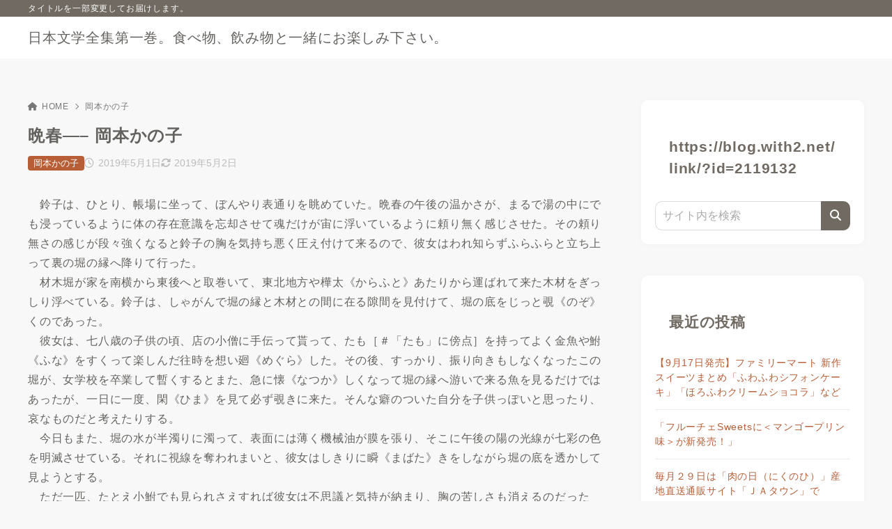

--- FILE ---
content_type: text/html; charset=UTF-8
request_url: https://osusume12.net/%E6%99%A9%E6%98%A5-%E5%B2%A1%E6%9C%AC%E3%81%8B%E3%81%AE%E5%AD%90
body_size: 29338
content:
<!doctype html>
<html lang="ja" class="noJS">
<head>
	<meta charset="UTF-8">
			<meta name="description" content="　鈴子は、ひとり、帳場に坐って、ぼんやり表通りを眺めていた。晩春の午後の温かさが、まるで湯の中にでも浸っているように体の存在意識を忘却させて魂だけが宙に浮いているように頼り無く感じさせた。その頼り無さの感じが段々強くな…">
		<meta name="viewport" content="width=device-width, initial-scale=1, shrink-to-fit=no">
	<link rel="canonical" href="https://osusume12.net/%e6%99%a9%e6%98%a5-%e5%b2%a1%e6%9c%ac%e3%81%8b%e3%81%ae%e5%ad%90" />
					<meta property="og:locale" content="ja_JP">
			<meta property="og:site_name" content="日本文学全集第一巻。食べ物、飲み物と一緒にお楽しみ下さい。">
			<meta property="og:type" content="article">
			<meta property="og:title" content="晩春&#8212;&#8211; 岡本かの子">
			<meta property="og:url" content="https://osusume12.net/%e6%99%a9%e6%98%a5-%e5%b2%a1%e6%9c%ac%e3%81%8b%e3%81%ae%e5%ad%90">
			<meta property="og:description" content="　鈴子は、ひとり、帳場に坐って、ぼんやり表通りを眺めていた。晩春の午後の温かさが、まるで湯の中にでも浸っているように体の存在意識を忘却させて魂だけが宙に浮いているように頼り無く感じさせた。その頼り無さの感じが段々強くな…">
			<meta property="og:image" content="https://osusume12.net/wp-content/themes/xwrite/assets/img/ogp.png">
			<meta name="twitter:card" content="summary_large_image">
			<title>晩春&#8212;&#8211; 岡本かの子 &#8211; 日本文学全集第一巻。食べ物、飲み物と一緒にお楽しみ下さい。</title>
<meta name='robots' content='max-image-preview:large' />
<link rel='dns-prefetch' href='//stats.wp.com' />
<link rel='preconnect' href='//i0.wp.com' />
<link rel='preconnect' href='//c0.wp.com' />
<link rel="alternate" type="application/rss+xml" title="日本文学全集第一巻。食べ物、飲み物と一緒にお楽しみ下さい。 &raquo; フィード" href="https://osusume12.net/feed" />
<link rel="alternate" type="application/rss+xml" title="日本文学全集第一巻。食べ物、飲み物と一緒にお楽しみ下さい。 &raquo; コメントフィード" href="https://osusume12.net/comments/feed" />
<link rel="alternate" type="application/rss+xml" title="日本文学全集第一巻。食べ物、飲み物と一緒にお楽しみ下さい。 &raquo; 晩春&#8212;&#8211; 岡本かの子 のコメントのフィード" href="https://osusume12.net/%e6%99%a9%e6%98%a5-%e5%b2%a1%e6%9c%ac%e3%81%8b%e3%81%ae%e5%ad%90/feed" />
<link rel="alternate" title="oEmbed (JSON)" type="application/json+oembed" href="https://osusume12.net/wp-json/oembed/1.0/embed?url=https%3A%2F%2Fosusume12.net%2F%25e6%2599%25a9%25e6%2598%25a5-%25e5%25b2%25a1%25e6%259c%25ac%25e3%2581%258b%25e3%2581%25ae%25e5%25ad%2590" />
<link rel="alternate" title="oEmbed (XML)" type="text/xml+oembed" href="https://osusume12.net/wp-json/oembed/1.0/embed?url=https%3A%2F%2Fosusume12.net%2F%25e6%2599%25a9%25e6%2598%25a5-%25e5%25b2%25a1%25e6%259c%25ac%25e3%2581%258b%25e3%2581%25ae%25e5%25ad%2590&#038;format=xml" />
<style id='wp-img-auto-sizes-contain-inline-css'>
img:is([sizes=auto i],[sizes^="auto," i]){contain-intrinsic-size:3000px 1500px}
/*# sourceURL=wp-img-auto-sizes-contain-inline-css */
</style>
<style id='wp-block-library-inline-css'>
:root{--wp-block-synced-color:#7a00df;--wp-block-synced-color--rgb:122,0,223;--wp-bound-block-color:var(--wp-block-synced-color);--wp-editor-canvas-background:#ddd;--wp-admin-theme-color:#007cba;--wp-admin-theme-color--rgb:0,124,186;--wp-admin-theme-color-darker-10:#006ba1;--wp-admin-theme-color-darker-10--rgb:0,107,160.5;--wp-admin-theme-color-darker-20:#005a87;--wp-admin-theme-color-darker-20--rgb:0,90,135;--wp-admin-border-width-focus:2px}@media (min-resolution:192dpi){:root{--wp-admin-border-width-focus:1.5px}}.wp-element-button{cursor:pointer}:root .has-very-light-gray-background-color{background-color:#eee}:root .has-very-dark-gray-background-color{background-color:#313131}:root .has-very-light-gray-color{color:#eee}:root .has-very-dark-gray-color{color:#313131}:root .has-vivid-green-cyan-to-vivid-cyan-blue-gradient-background{background:linear-gradient(135deg,#00d084,#0693e3)}:root .has-purple-crush-gradient-background{background:linear-gradient(135deg,#34e2e4,#4721fb 50%,#ab1dfe)}:root .has-hazy-dawn-gradient-background{background:linear-gradient(135deg,#faaca8,#dad0ec)}:root .has-subdued-olive-gradient-background{background:linear-gradient(135deg,#fafae1,#67a671)}:root .has-atomic-cream-gradient-background{background:linear-gradient(135deg,#fdd79a,#004a59)}:root .has-nightshade-gradient-background{background:linear-gradient(135deg,#330968,#31cdcf)}:root .has-midnight-gradient-background{background:linear-gradient(135deg,#020381,#2874fc)}:root{--wp--preset--font-size--normal:16px;--wp--preset--font-size--huge:42px}.has-regular-font-size{font-size:1em}.has-larger-font-size{font-size:2.625em}.has-normal-font-size{font-size:var(--wp--preset--font-size--normal)}.has-huge-font-size{font-size:var(--wp--preset--font-size--huge)}.has-text-align-center{text-align:center}.has-text-align-left{text-align:left}.has-text-align-right{text-align:right}.has-fit-text{white-space:nowrap!important}#end-resizable-editor-section{display:none}.aligncenter{clear:both}.items-justified-left{justify-content:flex-start}.items-justified-center{justify-content:center}.items-justified-right{justify-content:flex-end}.items-justified-space-between{justify-content:space-between}.screen-reader-text{border:0;clip-path:inset(50%);height:1px;margin:-1px;overflow:hidden;padding:0;position:absolute;width:1px;word-wrap:normal!important}.screen-reader-text:focus{background-color:#ddd;clip-path:none;color:#444;display:block;font-size:1em;height:auto;left:5px;line-height:normal;padding:15px 23px 14px;text-decoration:none;top:5px;width:auto;z-index:100000}html :where(.has-border-color){border-style:solid}html :where([style*=border-top-color]){border-top-style:solid}html :where([style*=border-right-color]){border-right-style:solid}html :where([style*=border-bottom-color]){border-bottom-style:solid}html :where([style*=border-left-color]){border-left-style:solid}html :where([style*=border-width]){border-style:solid}html :where([style*=border-top-width]){border-top-style:solid}html :where([style*=border-right-width]){border-right-style:solid}html :where([style*=border-bottom-width]){border-bottom-style:solid}html :where([style*=border-left-width]){border-left-style:solid}html :where(img[class*=wp-image-]){height:auto;max-width:100%}:where(figure){margin:0 0 1em}html :where(.is-position-sticky){--wp-admin--admin-bar--position-offset:var(--wp-admin--admin-bar--height,0px)}@media screen and (max-width:600px){html :where(.is-position-sticky){--wp-admin--admin-bar--position-offset:0px}}

/*# sourceURL=wp-block-library-inline-css */
</style><style id='wp-block-heading-inline-css'>
h1:where(.wp-block-heading).has-background,h2:where(.wp-block-heading).has-background,h3:where(.wp-block-heading).has-background,h4:where(.wp-block-heading).has-background,h5:where(.wp-block-heading).has-background,h6:where(.wp-block-heading).has-background{padding:1.25em 2.375em}h1.has-text-align-left[style*=writing-mode]:where([style*=vertical-lr]),h1.has-text-align-right[style*=writing-mode]:where([style*=vertical-rl]),h2.has-text-align-left[style*=writing-mode]:where([style*=vertical-lr]),h2.has-text-align-right[style*=writing-mode]:where([style*=vertical-rl]),h3.has-text-align-left[style*=writing-mode]:where([style*=vertical-lr]),h3.has-text-align-right[style*=writing-mode]:where([style*=vertical-rl]),h4.has-text-align-left[style*=writing-mode]:where([style*=vertical-lr]),h4.has-text-align-right[style*=writing-mode]:where([style*=vertical-rl]),h5.has-text-align-left[style*=writing-mode]:where([style*=vertical-lr]),h5.has-text-align-right[style*=writing-mode]:where([style*=vertical-rl]),h6.has-text-align-left[style*=writing-mode]:where([style*=vertical-lr]),h6.has-text-align-right[style*=writing-mode]:where([style*=vertical-rl]){rotate:180deg}
/*# sourceURL=https://c0.wp.com/c/6.9/wp-includes/blocks/heading/style.min.css */
</style>
<style id='wp-block-paragraph-inline-css'>
.is-small-text{font-size:.875em}.is-regular-text{font-size:1em}.is-large-text{font-size:2.25em}.is-larger-text{font-size:3em}.has-drop-cap:not(:focus):first-letter{float:left;font-size:8.4em;font-style:normal;font-weight:100;line-height:.68;margin:.05em .1em 0 0;text-transform:uppercase}body.rtl .has-drop-cap:not(:focus):first-letter{float:none;margin-left:.1em}p.has-drop-cap.has-background{overflow:hidden}:root :where(p.has-background){padding:1.25em 2.375em}:where(p.has-text-color:not(.has-link-color)) a{color:inherit}p.has-text-align-left[style*="writing-mode:vertical-lr"],p.has-text-align-right[style*="writing-mode:vertical-rl"]{rotate:180deg}
/*# sourceURL=https://c0.wp.com/c/6.9/wp-includes/blocks/paragraph/style.min.css */
</style>
<style id='global-styles-inline-css'>
:root{--wp--preset--aspect-ratio--square: 1;--wp--preset--aspect-ratio--4-3: 4/3;--wp--preset--aspect-ratio--3-4: 3/4;--wp--preset--aspect-ratio--3-2: 3/2;--wp--preset--aspect-ratio--2-3: 2/3;--wp--preset--aspect-ratio--16-9: 16/9;--wp--preset--aspect-ratio--9-16: 9/16;--wp--preset--color--black: #000000;--wp--preset--color--cyan-bluish-gray: #abb8c3;--wp--preset--color--white: #ffffff;--wp--preset--color--pale-pink: #f78da7;--wp--preset--color--vivid-red: #cf2e2e;--wp--preset--color--luminous-vivid-orange: #ff6900;--wp--preset--color--luminous-vivid-amber: #fcb900;--wp--preset--color--light-green-cyan: #7bdcb5;--wp--preset--color--vivid-green-cyan: #00d084;--wp--preset--color--pale-cyan-blue: #8ed1fc;--wp--preset--color--vivid-cyan-blue: #0693e3;--wp--preset--color--vivid-purple: #9b51e0;--wp--preset--color--xw-key: #716a62;--wp--preset--color--xw-point: #b75e37;--wp--preset--color--xw-txt: #64625f;--wp--preset--color--xw-link: #b75e37;--wp--preset--color--xw-background-red: #fefafb;--wp--preset--color--xw-background-yellow: #fffdfb;--wp--preset--color--xw-background-green: #fbfdf9;--wp--preset--color--xw-background-blue: #fdfeff;--wp--preset--color--xw-background-gray: #f9f9f9;--wp--preset--color--xw-background-white: #ffffff;--wp--preset--color--xw-pastel-red: #fbbfb5;--wp--preset--color--xw-pastel-yellow: #fcee9e;--wp--preset--color--xw-pastel-green: #d1f2dd;--wp--preset--color--xw-pastel-blue: #bae8f9;--wp--preset--color--xw-accent-red: #f78080;--wp--preset--color--xw-accent-yellow: #f7ac50;--wp--preset--color--xw-accent-green: #87cf3f;--wp--preset--color--xw-accent-blue: #4c93e3;--wp--preset--color--xw-accent-gray: #a1a1a1;--wp--preset--color--xw-vivid-red: #cf2e2e;--wp--preset--color--xw-vivid-orange: #ff6900;--wp--preset--color--xw-vivid-amber: #fcb900;--wp--preset--color--xw-vivid-green: #00d084;--wp--preset--color--xw-vivid-purple: #9b51e0;--wp--preset--color--xw-dark-red: #680d22;--wp--preset--color--xw-dark-yellow: #683900;--wp--preset--color--xw-dark-green: #325014;--wp--preset--color--xw-dark-blue: #0f3159;--wp--preset--color--xw-dark-gray: #333333;--wp--preset--gradient--vivid-cyan-blue-to-vivid-purple: linear-gradient(135deg,rgb(6,147,227) 0%,rgb(155,81,224) 100%);--wp--preset--gradient--light-green-cyan-to-vivid-green-cyan: linear-gradient(135deg,rgb(122,220,180) 0%,rgb(0,208,130) 100%);--wp--preset--gradient--luminous-vivid-amber-to-luminous-vivid-orange: linear-gradient(135deg,rgb(252,185,0) 0%,rgb(255,105,0) 100%);--wp--preset--gradient--luminous-vivid-orange-to-vivid-red: linear-gradient(135deg,rgb(255,105,0) 0%,rgb(207,46,46) 100%);--wp--preset--gradient--very-light-gray-to-cyan-bluish-gray: linear-gradient(135deg,rgb(238,238,238) 0%,rgb(169,184,195) 100%);--wp--preset--gradient--cool-to-warm-spectrum: linear-gradient(135deg,rgb(74,234,220) 0%,rgb(151,120,209) 20%,rgb(207,42,186) 40%,rgb(238,44,130) 60%,rgb(251,105,98) 80%,rgb(254,248,76) 100%);--wp--preset--gradient--blush-light-purple: linear-gradient(135deg,rgb(255,206,236) 0%,rgb(152,150,240) 100%);--wp--preset--gradient--blush-bordeaux: linear-gradient(135deg,rgb(254,205,165) 0%,rgb(254,45,45) 50%,rgb(107,0,62) 100%);--wp--preset--gradient--luminous-dusk: linear-gradient(135deg,rgb(255,203,112) 0%,rgb(199,81,192) 50%,rgb(65,88,208) 100%);--wp--preset--gradient--pale-ocean: linear-gradient(135deg,rgb(255,245,203) 0%,rgb(182,227,212) 50%,rgb(51,167,181) 100%);--wp--preset--gradient--electric-grass: linear-gradient(135deg,rgb(202,248,128) 0%,rgb(113,206,126) 100%);--wp--preset--gradient--midnight: linear-gradient(135deg,rgb(2,3,129) 0%,rgb(40,116,252) 100%);--wp--preset--font-size--small: 13px;--wp--preset--font-size--medium: 20px;--wp--preset--font-size--large: 36px;--wp--preset--font-size--x-large: 42px;--wp--preset--spacing--20: 0.44rem;--wp--preset--spacing--30: 0.67rem;--wp--preset--spacing--40: 1rem;--wp--preset--spacing--50: 1.5rem;--wp--preset--spacing--60: 2.25rem;--wp--preset--spacing--70: 3.38rem;--wp--preset--spacing--80: 5.06rem;--wp--preset--shadow--natural: 6px 6px 9px rgba(0, 0, 0, 0.2);--wp--preset--shadow--deep: 12px 12px 50px rgba(0, 0, 0, 0.4);--wp--preset--shadow--sharp: 6px 6px 0px rgba(0, 0, 0, 0.2);--wp--preset--shadow--outlined: 6px 6px 0px -3px rgb(255, 255, 255), 6px 6px rgb(0, 0, 0);--wp--preset--shadow--crisp: 6px 6px 0px rgb(0, 0, 0);}:where(.is-layout-flex){gap: 0.5em;}:where(.is-layout-grid){gap: 0.5em;}body .is-layout-flex{display: flex;}.is-layout-flex{flex-wrap: wrap;align-items: center;}.is-layout-flex > :is(*, div){margin: 0;}body .is-layout-grid{display: grid;}.is-layout-grid > :is(*, div){margin: 0;}:where(.wp-block-columns.is-layout-flex){gap: 2em;}:where(.wp-block-columns.is-layout-grid){gap: 2em;}:where(.wp-block-post-template.is-layout-flex){gap: 1.25em;}:where(.wp-block-post-template.is-layout-grid){gap: 1.25em;}.has-black-color{color: var(--wp--preset--color--black) !important;}.has-cyan-bluish-gray-color{color: var(--wp--preset--color--cyan-bluish-gray) !important;}.has-white-color{color: var(--wp--preset--color--white) !important;}.has-pale-pink-color{color: var(--wp--preset--color--pale-pink) !important;}.has-vivid-red-color{color: var(--wp--preset--color--vivid-red) !important;}.has-luminous-vivid-orange-color{color: var(--wp--preset--color--luminous-vivid-orange) !important;}.has-luminous-vivid-amber-color{color: var(--wp--preset--color--luminous-vivid-amber) !important;}.has-light-green-cyan-color{color: var(--wp--preset--color--light-green-cyan) !important;}.has-vivid-green-cyan-color{color: var(--wp--preset--color--vivid-green-cyan) !important;}.has-pale-cyan-blue-color{color: var(--wp--preset--color--pale-cyan-blue) !important;}.has-vivid-cyan-blue-color{color: var(--wp--preset--color--vivid-cyan-blue) !important;}.has-vivid-purple-color{color: var(--wp--preset--color--vivid-purple) !important;}.has-xw-key-color{color: var(--wp--preset--color--xw-key) !important;}.has-xw-point-color{color: var(--wp--preset--color--xw-point) !important;}.has-xw-txt-color{color: var(--wp--preset--color--xw-txt) !important;}.has-xw-link-color{color: var(--wp--preset--color--xw-link) !important;}.has-xw-background-red-color{color: var(--wp--preset--color--xw-background-red) !important;}.has-xw-background-yellow-color{color: var(--wp--preset--color--xw-background-yellow) !important;}.has-xw-background-green-color{color: var(--wp--preset--color--xw-background-green) !important;}.has-xw-background-blue-color{color: var(--wp--preset--color--xw-background-blue) !important;}.has-xw-background-gray-color{color: var(--wp--preset--color--xw-background-gray) !important;}.has-xw-background-white-color{color: var(--wp--preset--color--xw-background-white) !important;}.has-xw-pastel-red-color{color: var(--wp--preset--color--xw-pastel-red) !important;}.has-xw-pastel-yellow-color{color: var(--wp--preset--color--xw-pastel-yellow) !important;}.has-xw-pastel-green-color{color: var(--wp--preset--color--xw-pastel-green) !important;}.has-xw-pastel-blue-color{color: var(--wp--preset--color--xw-pastel-blue) !important;}.has-xw-accent-red-color{color: var(--wp--preset--color--xw-accent-red) !important;}.has-xw-accent-yellow-color{color: var(--wp--preset--color--xw-accent-yellow) !important;}.has-xw-accent-green-color{color: var(--wp--preset--color--xw-accent-green) !important;}.has-xw-accent-blue-color{color: var(--wp--preset--color--xw-accent-blue) !important;}.has-xw-accent-gray-color{color: var(--wp--preset--color--xw-accent-gray) !important;}.has-xw-vivid-red-color{color: var(--wp--preset--color--xw-vivid-red) !important;}.has-xw-vivid-orange-color{color: var(--wp--preset--color--xw-vivid-orange) !important;}.has-xw-vivid-amber-color{color: var(--wp--preset--color--xw-vivid-amber) !important;}.has-xw-vivid-green-color{color: var(--wp--preset--color--xw-vivid-green) !important;}.has-xw-vivid-purple-color{color: var(--wp--preset--color--xw-vivid-purple) !important;}.has-xw-dark-red-color{color: var(--wp--preset--color--xw-dark-red) !important;}.has-xw-dark-yellow-color{color: var(--wp--preset--color--xw-dark-yellow) !important;}.has-xw-dark-green-color{color: var(--wp--preset--color--xw-dark-green) !important;}.has-xw-dark-blue-color{color: var(--wp--preset--color--xw-dark-blue) !important;}.has-xw-dark-gray-color{color: var(--wp--preset--color--xw-dark-gray) !important;}.has-black-background-color{background-color: var(--wp--preset--color--black) !important;}.has-cyan-bluish-gray-background-color{background-color: var(--wp--preset--color--cyan-bluish-gray) !important;}.has-white-background-color{background-color: var(--wp--preset--color--white) !important;}.has-pale-pink-background-color{background-color: var(--wp--preset--color--pale-pink) !important;}.has-vivid-red-background-color{background-color: var(--wp--preset--color--vivid-red) !important;}.has-luminous-vivid-orange-background-color{background-color: var(--wp--preset--color--luminous-vivid-orange) !important;}.has-luminous-vivid-amber-background-color{background-color: var(--wp--preset--color--luminous-vivid-amber) !important;}.has-light-green-cyan-background-color{background-color: var(--wp--preset--color--light-green-cyan) !important;}.has-vivid-green-cyan-background-color{background-color: var(--wp--preset--color--vivid-green-cyan) !important;}.has-pale-cyan-blue-background-color{background-color: var(--wp--preset--color--pale-cyan-blue) !important;}.has-vivid-cyan-blue-background-color{background-color: var(--wp--preset--color--vivid-cyan-blue) !important;}.has-vivid-purple-background-color{background-color: var(--wp--preset--color--vivid-purple) !important;}.has-xw-key-background-color{background-color: var(--wp--preset--color--xw-key) !important;}.has-xw-point-background-color{background-color: var(--wp--preset--color--xw-point) !important;}.has-xw-txt-background-color{background-color: var(--wp--preset--color--xw-txt) !important;}.has-xw-link-background-color{background-color: var(--wp--preset--color--xw-link) !important;}.has-xw-background-red-background-color{background-color: var(--wp--preset--color--xw-background-red) !important;}.has-xw-background-yellow-background-color{background-color: var(--wp--preset--color--xw-background-yellow) !important;}.has-xw-background-green-background-color{background-color: var(--wp--preset--color--xw-background-green) !important;}.has-xw-background-blue-background-color{background-color: var(--wp--preset--color--xw-background-blue) !important;}.has-xw-background-gray-background-color{background-color: var(--wp--preset--color--xw-background-gray) !important;}.has-xw-background-white-background-color{background-color: var(--wp--preset--color--xw-background-white) !important;}.has-xw-pastel-red-background-color{background-color: var(--wp--preset--color--xw-pastel-red) !important;}.has-xw-pastel-yellow-background-color{background-color: var(--wp--preset--color--xw-pastel-yellow) !important;}.has-xw-pastel-green-background-color{background-color: var(--wp--preset--color--xw-pastel-green) !important;}.has-xw-pastel-blue-background-color{background-color: var(--wp--preset--color--xw-pastel-blue) !important;}.has-xw-accent-red-background-color{background-color: var(--wp--preset--color--xw-accent-red) !important;}.has-xw-accent-yellow-background-color{background-color: var(--wp--preset--color--xw-accent-yellow) !important;}.has-xw-accent-green-background-color{background-color: var(--wp--preset--color--xw-accent-green) !important;}.has-xw-accent-blue-background-color{background-color: var(--wp--preset--color--xw-accent-blue) !important;}.has-xw-accent-gray-background-color{background-color: var(--wp--preset--color--xw-accent-gray) !important;}.has-xw-vivid-red-background-color{background-color: var(--wp--preset--color--xw-vivid-red) !important;}.has-xw-vivid-orange-background-color{background-color: var(--wp--preset--color--xw-vivid-orange) !important;}.has-xw-vivid-amber-background-color{background-color: var(--wp--preset--color--xw-vivid-amber) !important;}.has-xw-vivid-green-background-color{background-color: var(--wp--preset--color--xw-vivid-green) !important;}.has-xw-vivid-purple-background-color{background-color: var(--wp--preset--color--xw-vivid-purple) !important;}.has-xw-dark-red-background-color{background-color: var(--wp--preset--color--xw-dark-red) !important;}.has-xw-dark-yellow-background-color{background-color: var(--wp--preset--color--xw-dark-yellow) !important;}.has-xw-dark-green-background-color{background-color: var(--wp--preset--color--xw-dark-green) !important;}.has-xw-dark-blue-background-color{background-color: var(--wp--preset--color--xw-dark-blue) !important;}.has-xw-dark-gray-background-color{background-color: var(--wp--preset--color--xw-dark-gray) !important;}.has-black-border-color{border-color: var(--wp--preset--color--black) !important;}.has-cyan-bluish-gray-border-color{border-color: var(--wp--preset--color--cyan-bluish-gray) !important;}.has-white-border-color{border-color: var(--wp--preset--color--white) !important;}.has-pale-pink-border-color{border-color: var(--wp--preset--color--pale-pink) !important;}.has-vivid-red-border-color{border-color: var(--wp--preset--color--vivid-red) !important;}.has-luminous-vivid-orange-border-color{border-color: var(--wp--preset--color--luminous-vivid-orange) !important;}.has-luminous-vivid-amber-border-color{border-color: var(--wp--preset--color--luminous-vivid-amber) !important;}.has-light-green-cyan-border-color{border-color: var(--wp--preset--color--light-green-cyan) !important;}.has-vivid-green-cyan-border-color{border-color: var(--wp--preset--color--vivid-green-cyan) !important;}.has-pale-cyan-blue-border-color{border-color: var(--wp--preset--color--pale-cyan-blue) !important;}.has-vivid-cyan-blue-border-color{border-color: var(--wp--preset--color--vivid-cyan-blue) !important;}.has-vivid-purple-border-color{border-color: var(--wp--preset--color--vivid-purple) !important;}.has-xw-key-border-color{border-color: var(--wp--preset--color--xw-key) !important;}.has-xw-point-border-color{border-color: var(--wp--preset--color--xw-point) !important;}.has-xw-txt-border-color{border-color: var(--wp--preset--color--xw-txt) !important;}.has-xw-link-border-color{border-color: var(--wp--preset--color--xw-link) !important;}.has-xw-background-red-border-color{border-color: var(--wp--preset--color--xw-background-red) !important;}.has-xw-background-yellow-border-color{border-color: var(--wp--preset--color--xw-background-yellow) !important;}.has-xw-background-green-border-color{border-color: var(--wp--preset--color--xw-background-green) !important;}.has-xw-background-blue-border-color{border-color: var(--wp--preset--color--xw-background-blue) !important;}.has-xw-background-gray-border-color{border-color: var(--wp--preset--color--xw-background-gray) !important;}.has-xw-background-white-border-color{border-color: var(--wp--preset--color--xw-background-white) !important;}.has-xw-pastel-red-border-color{border-color: var(--wp--preset--color--xw-pastel-red) !important;}.has-xw-pastel-yellow-border-color{border-color: var(--wp--preset--color--xw-pastel-yellow) !important;}.has-xw-pastel-green-border-color{border-color: var(--wp--preset--color--xw-pastel-green) !important;}.has-xw-pastel-blue-border-color{border-color: var(--wp--preset--color--xw-pastel-blue) !important;}.has-xw-accent-red-border-color{border-color: var(--wp--preset--color--xw-accent-red) !important;}.has-xw-accent-yellow-border-color{border-color: var(--wp--preset--color--xw-accent-yellow) !important;}.has-xw-accent-green-border-color{border-color: var(--wp--preset--color--xw-accent-green) !important;}.has-xw-accent-blue-border-color{border-color: var(--wp--preset--color--xw-accent-blue) !important;}.has-xw-accent-gray-border-color{border-color: var(--wp--preset--color--xw-accent-gray) !important;}.has-xw-vivid-red-border-color{border-color: var(--wp--preset--color--xw-vivid-red) !important;}.has-xw-vivid-orange-border-color{border-color: var(--wp--preset--color--xw-vivid-orange) !important;}.has-xw-vivid-amber-border-color{border-color: var(--wp--preset--color--xw-vivid-amber) !important;}.has-xw-vivid-green-border-color{border-color: var(--wp--preset--color--xw-vivid-green) !important;}.has-xw-vivid-purple-border-color{border-color: var(--wp--preset--color--xw-vivid-purple) !important;}.has-xw-dark-red-border-color{border-color: var(--wp--preset--color--xw-dark-red) !important;}.has-xw-dark-yellow-border-color{border-color: var(--wp--preset--color--xw-dark-yellow) !important;}.has-xw-dark-green-border-color{border-color: var(--wp--preset--color--xw-dark-green) !important;}.has-xw-dark-blue-border-color{border-color: var(--wp--preset--color--xw-dark-blue) !important;}.has-xw-dark-gray-border-color{border-color: var(--wp--preset--color--xw-dark-gray) !important;}.has-vivid-cyan-blue-to-vivid-purple-gradient-background{background: var(--wp--preset--gradient--vivid-cyan-blue-to-vivid-purple) !important;}.has-light-green-cyan-to-vivid-green-cyan-gradient-background{background: var(--wp--preset--gradient--light-green-cyan-to-vivid-green-cyan) !important;}.has-luminous-vivid-amber-to-luminous-vivid-orange-gradient-background{background: var(--wp--preset--gradient--luminous-vivid-amber-to-luminous-vivid-orange) !important;}.has-luminous-vivid-orange-to-vivid-red-gradient-background{background: var(--wp--preset--gradient--luminous-vivid-orange-to-vivid-red) !important;}.has-very-light-gray-to-cyan-bluish-gray-gradient-background{background: var(--wp--preset--gradient--very-light-gray-to-cyan-bluish-gray) !important;}.has-cool-to-warm-spectrum-gradient-background{background: var(--wp--preset--gradient--cool-to-warm-spectrum) !important;}.has-blush-light-purple-gradient-background{background: var(--wp--preset--gradient--blush-light-purple) !important;}.has-blush-bordeaux-gradient-background{background: var(--wp--preset--gradient--blush-bordeaux) !important;}.has-luminous-dusk-gradient-background{background: var(--wp--preset--gradient--luminous-dusk) !important;}.has-pale-ocean-gradient-background{background: var(--wp--preset--gradient--pale-ocean) !important;}.has-electric-grass-gradient-background{background: var(--wp--preset--gradient--electric-grass) !important;}.has-midnight-gradient-background{background: var(--wp--preset--gradient--midnight) !important;}.has-small-font-size{font-size: var(--wp--preset--font-size--small) !important;}.has-medium-font-size{font-size: var(--wp--preset--font-size--medium) !important;}.has-large-font-size{font-size: var(--wp--preset--font-size--large) !important;}.has-x-large-font-size{font-size: var(--wp--preset--font-size--x-large) !important;}
/*# sourceURL=global-styles-inline-css */
</style>

<style id='classic-theme-styles-inline-css'>
/*! This file is auto-generated */
.wp-block-button__link{color:#fff;background-color:#32373c;border-radius:9999px;box-shadow:none;text-decoration:none;padding:calc(.667em + 2px) calc(1.333em + 2px);font-size:1.125em}.wp-block-file__button{background:#32373c;color:#fff;text-decoration:none}
/*# sourceURL=/wp-includes/css/classic-themes.min.css */
</style>
<link rel='stylesheet' id='xw-fontawesome-css' href='https://osusume12.net/wp-content/themes/xwrite/assets/font-awesome/css/all.min.css?ver=4.0.0' media='all' />
<link rel='stylesheet' id='xw-icomoon-css' href='https://osusume12.net/wp-content/themes/xwrite/assets/icomoon/style.css?ver=4.0.0' media='all' />
<link rel='stylesheet' id='xw-site-css' href='https://osusume12.net/wp-content/themes/xwrite/assets/css/site.min.css?ver=4.0.0' media='all' />
<link rel='stylesheet' id='xw-style-css' href='https://osusume12.net/wp-content/themes/xwrite/style.css?ver=4.0.0' media='all' />
<link rel='stylesheet' id='xw-slick-css' href='https://osusume12.net/wp-content/themes/xwrite/assets/css/slick.min.css?ver=4.0.0' media='all' />
<link rel='stylesheet' id='xw-swiper-css' href='https://osusume12.net/wp-content/themes/xwrite/assets/css/swiper.min.css?ver=4.0.0' media='all' />
<link rel='stylesheet' id='xw-block-style-css' href='https://osusume12.net/wp-content/themes/xwrite/assets/css/block-style.min.css?ver=4.0.0' media='all' />
<link rel='stylesheet' id='xw-scroll-hint-css' href='https://osusume12.net/wp-content/themes/xwrite/assets/css/scroll-hint.min.css?ver=4.0.0' media='all' />
<link rel='stylesheet' id='xw-mild-css' href='https://osusume12.net/wp-content/themes/xwrite/skins/mild/css/skin.min.css?ver=4.0.0' media='' />
<link rel='stylesheet' id='xw-mild-style-css' href='https://osusume12.net/wp-content/themes/xwrite/skins/mild/style.css?ver=4.0.0' media='all' />
<style id='xw-custom-inline-css'>
:root {--key-color: #716a62; --key-color--rgb: 113,106,98; --point-color: #b75e37; --point-color--rgb: 183,94,55; --txt-color: #64625f; --txt-color--rgb: 100,98,95; --link-color: #b75e37; --link-color--rgb: 183,94,55; --headbg-color: #ffffff; --headbg-color--rgb: 255,255,255; --headnav-color: #64625f; --headnav-color--rgb: 100,98,95; --noticebg-color: #b75e37; --noticebg-color--rgb: 183,94,55; --noticetxt-color: #ffffff; --noticetxt-color--rgb: 255,255,255; --notice_button_text-color: #b75e37; --notice_button_text-color--rgb: 183,94,55; --notice_button-color: #ffffff; --notice_button-color--rgb: 255,255,255; --footbg-color: #ffffff; --footbg-color--rgb: 255,255,255; --foottxt-color: #64625f; --foottxt-color--rgb: 100,98,95; --background-color: #f8f8f8; --background-color--rgb: 248,248,248; --top_headtxt-color: #64625f; --top_headtxt-color--rgb: 100,98,95; --top_headnav-color: #64625f; --top_headnav-color--rgb: 100,98,95; --top_header_search_icon-color: #64625f; --top_header_search_icon-color--rgb: 100,98,95; --top_transition_button-color: #ffffff; --top_transition_button-color--rgb: 255,255,255; --top_transition_button_bg-color: #64625f; --top_transition_button_bg-color--rgb: 100,98,95; --header_search_icon-color: #64625f; --header_search_icon-color--rgb: 100,98,95; --header_search_bg_mb-color: #ffffff; --header_search_bg_mb-color--rgb: 255,255,255; --headtxt-color: #64625f; --headtxt-color--rgb: 100,98,95;}:root .has-xw-key-color{color:#716a62;} :root .has-xw-key-background-color{background-color:#716a62;} :root .has-xw-key-border-color{border-color:#716a62 !important;} :root .has-xw-point-color{color:#b75e37;} :root .has-xw-point-background-color{background-color:#b75e37;} :root .has-xw-point-border-color{border-color:#b75e37 !important;} :root .has-xw-txt-color{color:#64625f;} :root .has-xw-txt-background-color{background-color:#64625f;} :root .has-xw-txt-border-color{border-color:#64625f !important;} :root .has-xw-link-color{color:#b75e37;} :root .has-xw-link-background-color{background-color:#b75e37;} :root .has-xw-link-border-color{border-color:#b75e37 !important;} :root .has-xw-headbg-color{color:#ffffff;} :root .has-xw-headbg-background-color{background-color:#ffffff;} :root .has-xw-headbg-border-color{border-color:#ffffff !important;} :root .has-xw-headnav-color{color:#64625f;} :root .has-xw-headnav-background-color{background-color:#64625f;} :root .has-xw-headnav-border-color{border-color:#64625f !important;} :root .has-xw-noticebg-color{color:#b75e37;} :root .has-xw-noticebg-background-color{background-color:#b75e37;} :root .has-xw-noticebg-border-color{border-color:#b75e37 !important;} :root .has-xw-noticetxt-color{color:#ffffff;} :root .has-xw-noticetxt-background-color{background-color:#ffffff;} :root .has-xw-noticetxt-border-color{border-color:#ffffff !important;} :root .has-xw-notice_button_text-color{color:#b75e37;} :root .has-xw-notice_button_text-background-color{background-color:#b75e37;} :root .has-xw-notice_button_text-border-color{border-color:#b75e37 !important;} :root .has-xw-notice_button-color{color:#ffffff;} :root .has-xw-notice_button-background-color{background-color:#ffffff;} :root .has-xw-notice_button-border-color{border-color:#ffffff !important;} :root .has-xw-footbg-color{color:#ffffff;} :root .has-xw-footbg-background-color{background-color:#ffffff;} :root .has-xw-footbg-border-color{border-color:#ffffff !important;} :root .has-xw-foottxt-color{color:#64625f;} :root .has-xw-foottxt-background-color{background-color:#64625f;} :root .has-xw-foottxt-border-color{border-color:#64625f !important;} :root .has-xw-background-color{color:#f8f8f8;} :root .has-xw-background-background-color{background-color:#f8f8f8;} :root .has-xw-background-border-color{border-color:#f8f8f8 !important;} :root .has-xw-top_headtxt-color{color:#64625f;} :root .has-xw-top_headtxt-background-color{background-color:#64625f;} :root .has-xw-top_headtxt-border-color{border-color:#64625f !important;} :root .has-xw-top_headnav-color{color:#64625f;} :root .has-xw-top_headnav-background-color{background-color:#64625f;} :root .has-xw-top_headnav-border-color{border-color:#64625f !important;} :root .has-xw-top_header_search_icon-color{color:#64625f;} :root .has-xw-top_header_search_icon-background-color{background-color:#64625f;} :root .has-xw-top_header_search_icon-border-color{border-color:#64625f !important;} :root .has-xw-top_transition_button-color{color:#ffffff;} :root .has-xw-top_transition_button-background-color{background-color:#ffffff;} :root .has-xw-top_transition_button-border-color{border-color:#ffffff !important;} :root .has-xw-top_transition_button_bg-color{color:#64625f;} :root .has-xw-top_transition_button_bg-background-color{background-color:#64625f;} :root .has-xw-top_transition_button_bg-border-color{border-color:#64625f !important;} :root .has-xw-header_search_icon-color{color:#64625f;} :root .has-xw-header_search_icon-background-color{background-color:#64625f;} :root .has-xw-header_search_icon-border-color{border-color:#64625f !important;} :root .has-xw-header_search_bg_mb-color{color:#ffffff;} :root .has-xw-header_search_bg_mb-background-color{background-color:#ffffff;} :root .has-xw-header_search_bg_mb-border-color{border-color:#ffffff !important;} :root .has-xw-background-red-color{color:#fefafb;} :root .has-xw-background-red-background-color{background-color:#fefafb;} :root .has-xw-background-red-border-color{border-color:#fefafb !important;} :root .has-xw-background-yellow-color{color:#fffdfb;} :root .has-xw-background-yellow-background-color{background-color:#fffdfb;} :root .has-xw-background-yellow-border-color{border-color:#fffdfb !important;} :root .has-xw-background-green-color{color:#fbfdf9;} :root .has-xw-background-green-background-color{background-color:#fbfdf9;} :root .has-xw-background-green-border-color{border-color:#fbfdf9 !important;} :root .has-xw-background-blue-color{color:#fdfeff;} :root .has-xw-background-blue-background-color{background-color:#fdfeff;} :root .has-xw-background-blue-border-color{border-color:#fdfeff !important;} :root .has-xw-background-gray-color{color:#f9f9f9;} :root .has-xw-background-gray-background-color{background-color:#f9f9f9;} :root .has-xw-background-gray-border-color{border-color:#f9f9f9 !important;} :root .has-xw-background-white-color{color:#ffffff;} :root .has-xw-background-white-background-color{background-color:#ffffff;} :root .has-xw-background-white-border-color{border-color:#ffffff !important;} :root .has-xw-pastel-red-color{color:#fbbfb5;} :root .has-xw-pastel-red-background-color{background-color:#fbbfb5;} :root .has-xw-pastel-red-border-color{border-color:#fbbfb5 !important;} :root .has-xw-pastel-yellow-color{color:#fcee9e;} :root .has-xw-pastel-yellow-background-color{background-color:#fcee9e;} :root .has-xw-pastel-yellow-border-color{border-color:#fcee9e !important;} :root .has-xw-pastel-green-color{color:#d1f2dd;} :root .has-xw-pastel-green-background-color{background-color:#d1f2dd;} :root .has-xw-pastel-green-border-color{border-color:#d1f2dd !important;} :root .has-xw-pastel-blue-color{color:#bae8f9;} :root .has-xw-pastel-blue-background-color{background-color:#bae8f9;} :root .has-xw-pastel-blue-border-color{border-color:#bae8f9 !important;} :root .has-xw-accent-red-color{color:#f78080;} :root .has-xw-accent-red-background-color{background-color:#f78080;} :root .has-xw-accent-red-border-color{border-color:#f78080 !important;} :root .has-xw-accent-yellow-color{color:#f7ac50;} :root .has-xw-accent-yellow-background-color{background-color:#f7ac50;} :root .has-xw-accent-yellow-border-color{border-color:#f7ac50 !important;} :root .has-xw-accent-green-color{color:#87cf3f;} :root .has-xw-accent-green-background-color{background-color:#87cf3f;} :root .has-xw-accent-green-border-color{border-color:#87cf3f !important;} :root .has-xw-accent-blue-color{color:#4c93e3;} :root .has-xw-accent-blue-background-color{background-color:#4c93e3;} :root .has-xw-accent-blue-border-color{border-color:#4c93e3 !important;} :root .has-xw-accent-gray-color{color:#a1a1a1;} :root .has-xw-accent-gray-background-color{background-color:#a1a1a1;} :root .has-xw-accent-gray-border-color{border-color:#a1a1a1 !important;} :root .has-xw-vivid-red-color{color:#cf2e2e;} :root .has-xw-vivid-red-background-color{background-color:#cf2e2e;} :root .has-xw-vivid-red-border-color{border-color:#cf2e2e !important;} :root .has-xw-vivid-orange-color{color:#ff6900;} :root .has-xw-vivid-orange-background-color{background-color:#ff6900;} :root .has-xw-vivid-orange-border-color{border-color:#ff6900 !important;} :root .has-xw-vivid-amber-color{color:#fcb900;} :root .has-xw-vivid-amber-background-color{background-color:#fcb900;} :root .has-xw-vivid-amber-border-color{border-color:#fcb900 !important;} :root .has-xw-vivid-green-color{color:#00d084;} :root .has-xw-vivid-green-background-color{background-color:#00d084;} :root .has-xw-vivid-green-border-color{border-color:#00d084 !important;} :root .has-xw-vivid-purple-color{color:#9b51e0;} :root .has-xw-vivid-purple-background-color{background-color:#9b51e0;} :root .has-xw-vivid-purple-border-color{border-color:#9b51e0 !important;} :root .has-xw-dark-red-color{color:#680d22;} :root .has-xw-dark-red-background-color{background-color:#680d22;} :root .has-xw-dark-red-border-color{border-color:#680d22 !important;} :root .has-xw-dark-yellow-color{color:#683900;} :root .has-xw-dark-yellow-background-color{background-color:#683900;} :root .has-xw-dark-yellow-border-color{border-color:#683900 !important;} :root .has-xw-dark-green-color{color:#325014;} :root .has-xw-dark-green-background-color{background-color:#325014;} :root .has-xw-dark-green-border-color{border-color:#325014 !important;} :root .has-xw-dark-blue-color{color:#0f3159;} :root .has-xw-dark-blue-background-color{background-color:#0f3159;} :root .has-xw-dark-blue-border-color{border-color:#0f3159 !important;} :root .has-xw-dark-gray-color{color:#333333;} :root .has-xw-dark-gray-background-color{background-color:#333333;} :root .has-xw-dark-gray-border-color{border-color:#333333 !important;}
:root {--site-content-width:1200px} :root {--main-content-1column-width:1200px} :root {--aside-content-width:320px}
.articleBody h2:not(.is-style-default):not(.is-style-normal):not(h2[class*="is-style-heading"]) { padding: 0.6em;background-color: var(--key-color);border-radius: var(--block--border-radius);color: #fff; } .edit-post-visual-editor .is-root-container h2:not(.is-style-default):not(.is-style-normal):not(h2[class*="is-style-heading"]) { padding: 0.6em;background-color: var(--key-color);border-radius: var(--block--border-radius);color: #fff; } .articleBody h2.is-style-default { padding: 0.6em;background-color: var(--key-color);border-radius: var(--block--border-radius);color: #fff; } .edit-post-visual-editor .is-root-container h2.is-style-default { padding: 0.6em;background-color: var(--key-color);border-radius: var(--block--border-radius);color: #fff; } .is-style-heading2{ padding: 0.6em;background-color: var(--key-color);border-radius: var(--block--border-radius);color: #fff; } .editor-styles-wrapper .is-style-heading2{ padding: 0.6em;background-color: var(--key-color);border-radius: var(--block--border-radius);color: #fff; } .articleBody h3:not(.is-style-default):not(.is-style-normal):not(h3[class*="is-style-heading"]) { position: relative;padding: 0 0 0.6em;border-bottom: 3px solid #f2f2f2; } .edit-post-visual-editor .is-root-container h3:not(.is-style-default):not(.is-style-normal):not(h3[class*="is-style-heading"]) { position: relative;padding: 0 0 0.6em;border-bottom: 3px solid #f2f2f2; } .articleBody h3:not(.is-style-default):not(.is-style-normal):not(h3[class*="is-style-heading"])::before { content:"";position: absolute;bottom: -3px;left: 0;width: 2.5em;height: 3px;background-color: var(--key-color); } .edit-post-visual-editor .is-root-container h3:not(.is-style-default):not(.is-style-normal):not(h3[class*="is-style-heading"])::before { content:"";position: absolute;bottom: -3px;left: 0;width: 2.5em;height: 3px;background-color: var(--key-color); } .articleBody h3.is-style-default { position: relative;padding: 0 0 0.6em;border-bottom: 3px solid #f2f2f2; } .edit-post-visual-editor .is-root-container h3.is-style-default { position: relative;padding: 0 0 0.6em;border-bottom: 3px solid #f2f2f2; } .articleBody h3.is-style-default::before { content:"";position: absolute;bottom: -3px;left: 0;width: 2.5em;height: 3px;background-color: var(--key-color); } .edit-post-visual-editor .is-root-container h3.is-style-default::before { content:"";position: absolute;bottom: -3px;left: 0;width: 2.5em;height: 3px;background-color: var(--key-color); } .is-style-heading3{ position: relative;padding: 0 0 0.6em;border-bottom: 3px solid #f2f2f2; } .editor-styles-wrapper .is-style-heading3{ position: relative;padding: 0 0 0.6em;border-bottom: 3px solid #f2f2f2; } .is-style-heading3::before { content:"";position: absolute;bottom: -3px;left: 0;width: 2.5em;height: 3px;background-color: var(--key-color); } .editor-styles-wrapper .is-style-heading3::before { content:"";position: absolute;bottom: -3px;left: 0;width: 2.5em;height: 3px;background-color: var(--key-color); } .articleBody h4:not(.is-style-default):not(.is-style-normal):not(h4[class*="is-style-heading"]) { position: relative;padding: 0 0 0.6em 0.8em;border-bottom: 1px solid #eee; } .edit-post-visual-editor .is-root-container h4:not(.is-style-default):not(.is-style-normal):not(h4[class*="is-style-heading"]) { position: relative;padding: 0 0 0.6em 0.8em;border-bottom: 1px solid #eee; } .articleBody h4:not(.is-style-default):not(.is-style-normal):not(h4[class*="is-style-heading"])::before { content: "";position: absolute;top: 0;bottom: 0.6em;left: 0;width: 4px;background-color: var(--key-color);border-radius: var(--block--border-radius-inr); } .edit-post-visual-editor .is-root-container h4:not(.is-style-default):not(.is-style-normal):not(h4[class*="is-style-heading"])::before { content: "";position: absolute;top: 0;bottom: 0.6em;left: 0;width: 4px;background-color: var(--key-color);border-radius: var(--block--border-radius-inr); } .articleBody h4.is-style-default { position: relative;padding: 0 0 0.6em 0.8em;border-bottom: 1px solid #eee; } .edit-post-visual-editor .is-root-container h4.is-style-default { position: relative;padding: 0 0 0.6em 0.8em;border-bottom: 1px solid #eee; } .articleBody h4.is-style-default::before { content: "";position: absolute;top: 0;bottom: 0.6em;left: 0;width: 4px;background-color: var(--key-color);border-radius: var(--block--border-radius-inr); } .edit-post-visual-editor .is-root-container h4.is-style-default::before { content: "";position: absolute;top: 0;bottom: 0.6em;left: 0;width: 4px;background-color: var(--key-color);border-radius: var(--block--border-radius-inr); } .is-style-heading4{ position: relative;padding: 0 0 0.6em 0.8em;border-bottom: 1px solid #eee; } .editor-styles-wrapper .is-style-heading4{ position: relative;padding: 0 0 0.6em 0.8em;border-bottom: 1px solid #eee; } .is-style-heading4::before { content: "";position: absolute;top: 0;bottom: 0.6em;left: 0;width: 4px;background-color: var(--key-color);border-radius: var(--block--border-radius-inr); } .editor-styles-wrapper .is-style-heading4::before { content: "";position: absolute;top: 0;bottom: 0.6em;left: 0;width: 4px;background-color: var(--key-color);border-radius: var(--block--border-radius-inr); } .articleBody h5:not(.is-style-default):not(.is-style-normal):not(h5[class*="is-style-heading"]) { position: relative;padding-left: 0.8em; } .edit-post-visual-editor .is-root-container h5:not(.is-style-default):not(.is-style-normal):not(h5[class*="is-style-heading"]) { position: relative;padding-left: 0.8em; } .articleBody h5:not(.is-style-default):not(.is-style-normal):not(h5[class*="is-style-heading"])::before { content: "";position: absolute;top: 0.4em;left: 0;width: 0.5em;height: 0.5em;background-color: var(--key-color);border-radius: var(--block--border-radius-inr); } .edit-post-visual-editor .is-root-container h5:not(.is-style-default):not(.is-style-normal):not(h5[class*="is-style-heading"])::before { content: "";position: absolute;top: 0.4em;left: 0;width: 0.5em;height: 0.5em;background-color: var(--key-color);border-radius: var(--block--border-radius-inr); } .articleBody h5.is-style-default { position: relative;padding-left: 0.8em; } .edit-post-visual-editor .is-root-container h5.is-style-default { position: relative;padding-left: 0.8em; } .articleBody h5.is-style-default::before { content: "";position: absolute;top: 0.4em;left: 0;width: 0.5em;height: 0.5em;background-color: var(--key-color);border-radius: var(--block--border-radius-inr); } .edit-post-visual-editor .is-root-container h5.is-style-default::before { content: "";position: absolute;top: 0.4em;left: 0;width: 0.5em;height: 0.5em;background-color: var(--key-color);border-radius: var(--block--border-radius-inr); } .is-style-heading5{ position: relative;padding-left: 0.8em; } .editor-styles-wrapper .is-style-heading5{ position: relative;padding-left: 0.8em; } .is-style-heading5::before { content: "";position: absolute;top: 0.4em;left: 0;width: 0.5em;height: 0.5em;background-color: var(--key-color);border-radius: var(--block--border-radius-inr); } .editor-styles-wrapper .is-style-heading5::before { content: "";position: absolute;top: 0.4em;left: 0;width: 0.5em;height: 0.5em;background-color: var(--key-color);border-radius: var(--block--border-radius-inr); } .is-style-heading6{ position: relative;padding: 0.6em;background-color: var(--key-color);border-radius: var(--block--border-radius);color: #fff; } .editor-styles-wrapper .is-style-heading6{ position: relative;padding: 0.6em;background-color: var(--key-color);border-radius: var(--block--border-radius);color: #fff; } .is-style-heading6::before { content: "";position: absolute;top: 100%;left: 0.83em;width: 0;height: 0;border-top: 0.6em solid var(--key-color);border-right: 0.5em solid transparent;border-bottom: 0.6em solid transparent;border-left: 0.5em solid transparent; } .editor-styles-wrapper .is-style-heading6::before { content: "";position: absolute;top: 100%;left: 0.83em;width: 0;height: 0;border-top: 0.6em solid var(--key-color);border-right: 0.5em solid transparent;border-bottom: 0.6em solid transparent;border-left: 0.5em solid transparent; } .is-style-heading7{ padding: 0 0 0.6em;border-bottom: 1px solid var(--key-color); } .editor-styles-wrapper .is-style-heading7{ padding: 0 0 0.6em;border-bottom: 1px solid var(--key-color); } .is-style-heading8{ padding: 0.6em;border-top: 1px solid var(--key-color);border-bottom: 1px solid var(--key-color); } .editor-styles-wrapper .is-style-heading8{ padding: 0.6em;border-top: 1px solid var(--key-color);border-bottom: 1px solid var(--key-color); } .is-style-heading9{ position: relative;padding: 0.6em 0 calc(0.6em + 8px); } .editor-styles-wrapper .is-style-heading9{ position: relative;padding: 0.6em 0 calc(0.6em + 8px); } .is-style-heading9::before { content: "";position: absolute;bottom: 0;left: 0;width: 100%;height: 8px;background: repeating-linear-gradient(-45deg, var(--key-color), var(--key-color) 1px, transparent 1px, transparent 5px);background-size: 7px 8px;border-radius: var(--block--border-radius-inr);backface-visibility: hidden; } .editor-styles-wrapper .is-style-heading9::before { content: "";position: absolute;bottom: 0;left: 0;width: 100%;height: 8px;background: repeating-linear-gradient(-45deg, var(--key-color), var(--key-color) 1px, transparent 1px, transparent 5px);background-size: 7px 8px;border-radius: var(--block--border-radius-inr);backface-visibility: hidden; } .is-style-heading10{ position: relative;padding: 0.6em;background: repeating-linear-gradient(-45deg, rgba(var(--key-color--rgb), 0.02), rgba(var(--key-color--rgb), 0.02) 5px, rgba(var(--key-color--rgb), 0.1) 5px, rgba(var(--key-color--rgb), 0.1) 10px);border-radius: var(--block--border-radius);text-shadow: 0 0 5px #fff; } .editor-styles-wrapper .is-style-heading10{ position: relative;padding: 0.6em;background: repeating-linear-gradient(-45deg, rgba(var(--key-color--rgb), 0.02), rgba(var(--key-color--rgb), 0.02) 5px, rgba(var(--key-color--rgb), 0.1) 5px, rgba(var(--key-color--rgb), 0.1) 10px);border-radius: var(--block--border-radius);text-shadow: 0 0 5px #fff; } .is-style-heading11{ padding: 0.6em;background: linear-gradient(-45deg, #fff 25%, #f2f2f2 25%, #f2f2f2 50%, #fff 50%, #fff 75%, #f2f2f2 75%, #f2f2f2);background-size: 4px 4px;border-left: 6px solid var(--key-color);border-radius: var(--block--border-radius-inr) var(--block--border-radius) var(--block--border-radius) var(--block--border-radius-inr); color: #000; } .editor-styles-wrapper .is-style-heading11{ padding: 0.6em;background: linear-gradient(-45deg, #fff 25%, #f2f2f2 25%, #f2f2f2 50%, #fff 50%, #fff 75%, #f2f2f2 75%, #f2f2f2);background-size: 4px 4px;border-left: 6px solid var(--key-color);border-radius: var(--block--border-radius-inr) var(--block--border-radius) var(--block--border-radius) var(--block--border-radius-inr); color: #000; }
body .side .widget .widget-title { padding: 1.4rem 2rem;background: color-mix(in srgb, var(--key-color) 13%, transparent);border-radius: var(--block--border-radius) var(--block--border-radius) 0 0;color: var(--key-color); } body .side .widget .widget-title a { color: var(--key-color); } body .side .widget .widget-title::before { content: none;display: none; } body .side .widget .widgettitle { padding: 1.4rem 2rem;background: color-mix(in srgb, var(--key-color) 13%, transparent);border-radius: var(--block--border-radius) var(--block--border-radius) 0 0;color: var(--key-color); } body .side .widget .widgettitle a { color: var(--key-color); } body .side .widget .widgettitle::before { content: none;display: none; } body .side .widget .MobileNavTitle { padding: 1.4rem 2rem;background: color-mix(in srgb, var(--key-color) 13%, transparent);border-radius: var(--block--border-radius) var(--block--border-radius) 0 0;color: var(--key-color); } body .side .widget .MobileNavTitle a { color: var(--key-color); } body .side .widget .MobileNavTitle::before { content: none;display: none; } body .side .widget .footTitle { padding: 1.4rem 2rem;background: color-mix(in srgb, var(--key-color) 13%, transparent);border-radius: var(--block--border-radius) var(--block--border-radius) 0 0;color: var(--key-color); } body .side .widget .footTitle a { color: var(--key-color); } body .side .widget .footTitle::before { content: none;display: none; } body .side .widget .wp-block-search__label a { color: var(--key-color); } body .side .widget .wp-block-search__label::before { content: none;display: none; } body .side .widget .wp-block-archives__label a { color: var(--key-color); } body .side .widget .wp-block-archives__label::before { content: none;display: none; } body .side .widget h1:not(.widget-title) { padding: 1.4rem 2rem;background: color-mix(in srgb, var(--key-color) 13%, transparent);border-radius: var(--block--border-radius) var(--block--border-radius) 0 0;color: var(--key-color); } body .side .widget h1:not(.widget-title) a { color: var(--key-color); } body .side .widget h1:not(.widget-title)::before { content: none;display: none; } body .side .widget h2:not(.widget-title) { padding: 1.4rem 2rem;background: color-mix(in srgb, var(--key-color) 13%, transparent);border-radius: var(--block--border-radius) var(--block--border-radius) 0 0;color: var(--key-color); } body .side .widget h2:not(.widget-title) a { color: var(--key-color); } body .side .widget h2:not(.widget-title)::before { content: none;display: none; } body .side .widget h3:not(.widget-title) { padding: 1.4rem 2rem;background: color-mix(in srgb, var(--key-color) 13%, transparent);border-radius: var(--block--border-radius) var(--block--border-radius) 0 0;color: var(--key-color); } body .side .widget h3:not(.widget-title) a { color: var(--key-color); } body .side .widget h3:not(.widget-title)::before { content: none;display: none; } body .side .widget h4:not(.widget-title) { padding: 1.4rem 2rem;background: color-mix(in srgb, var(--key-color) 13%, transparent);border-radius: var(--block--border-radius) var(--block--border-radius) 0 0;color: var(--key-color); } body .side .widget h4:not(.widget-title) a { color: var(--key-color); } body .side .widget h4:not(.widget-title)::before { content: none;display: none; } body .side .widget h5:not(.widget-title) { padding: 1.4rem 2rem;background: color-mix(in srgb, var(--key-color) 13%, transparent);border-radius: var(--block--border-radius) var(--block--border-radius) 0 0;color: var(--key-color); } body .side .widget h5:not(.widget-title) a { color: var(--key-color); } body .side .widget h5:not(.widget-title)::before { content: none;display: none; } body .side .widget h6:not(.widget-title) { padding: 1.4rem 2rem;background: color-mix(in srgb, var(--key-color) 13%, transparent);border-radius: var(--block--border-radius) var(--block--border-radius) 0 0;color: var(--key-color); } body .side .widget h6:not(.widget-title) a { color: var(--key-color); } body .side .widget h6:not(.widget-title)::before { content: none;display: none; } body .side .is-style-heading3 { padding: 1.4rem 2rem;background: color-mix(in srgb, var(--key-color) 13%, transparent);border-radius: var(--block--border-radius) var(--block--border-radius) 0 0;color: var(--key-color); } body .side .is-style-heading3 a { color: var(--key-color); } body .side .widget:has(> :is(h1, h2, h3, h4, h5, h6):only-child) { padding: 0; } body .edit-widgets-block-editor .wp-block-widget-area__panel-body-content > div[data-widget-area-id=sidebar-1] .wp-block-group .widget-title, body .edit-widgets-block-editor .wp-block-widget-area__panel-body-content > div[data-widget-area-id=sidebar_sticky] .wp-block-group .widget-title { padding: 1.4rem 2rem;background: color-mix(in srgb, var(--key-color) 13%, transparent);border-radius: var(--block--border-radius) var(--block--border-radius) 0 0;color: var(--key-color); } body .edit-widgets-block-editor .wp-block-widget-area__panel-body-content > div[data-widget-area-id=sidebar-1] > .widget-title, body .edit-widgets-block-editor .wp-block-widget-area__panel-body-content > div[data-widget-area-id=sidebar_sticky] > .widget-title { padding: 1.4rem 2rem;background: color-mix(in srgb, var(--key-color) 13%, transparent);border-radius: var(--block--border-radius) var(--block--border-radius) 0 0;color: var(--key-color); } body .edit-widgets-block-editor .wp-block-widget-area__panel-body-content > div[data-widget-area-id=sidebar-1] .widget-title, body .edit-widgets-block-editor .wp-block-widget-area__panel-body-content > div[data-widget-area-id=sidebar_sticky] .widget-title { padding: 1.4rem 2rem;background: color-mix(in srgb, var(--key-color) 13%, transparent);border-radius: var(--block--border-radius) var(--block--border-radius) 0 0;color: var(--key-color); } body .edit-widgets-block-editor .wp-block-widget-area__panel-body-content > div[data-widget-area-id=sidebar-1] .widget-title a, body .edit-widgets-block-editor .wp-block-widget-area__panel-body-content > div[data-widget-area-id=sidebar_sticky] .widget-title a { color: var(--key-color); } body .edit-widgets-block-editor .wp-block-widget-area__panel-body-content > div[data-widget-area-id=sidebar-1] .widget-title::before, body .edit-widgets-block-editor .wp-block-widget-area__panel-body-content > div[data-widget-area-id=sidebar_sticky] .widget-title::before { content: none;display: none; } body .edit-widgets-block-editor .wp-block-widget-area__panel-body-content > div[data-widget-area-id=sidebar-1] .wp-block-group .widgettitle, body .edit-widgets-block-editor .wp-block-widget-area__panel-body-content > div[data-widget-area-id=sidebar_sticky] .wp-block-group .widgettitle { padding: 1.4rem 2rem;background: color-mix(in srgb, var(--key-color) 13%, transparent);border-radius: var(--block--border-radius) var(--block--border-radius) 0 0;color: var(--key-color); } body .edit-widgets-block-editor .wp-block-widget-area__panel-body-content > div[data-widget-area-id=sidebar-1] > .widgettitle, body .edit-widgets-block-editor .wp-block-widget-area__panel-body-content > div[data-widget-area-id=sidebar_sticky] > .widgettitle { padding: 1.4rem 2rem;background: color-mix(in srgb, var(--key-color) 13%, transparent);border-radius: var(--block--border-radius) var(--block--border-radius) 0 0;color: var(--key-color); } body .edit-widgets-block-editor .wp-block-widget-area__panel-body-content > div[data-widget-area-id=sidebar-1] .widgettitle, body .edit-widgets-block-editor .wp-block-widget-area__panel-body-content > div[data-widget-area-id=sidebar_sticky] .widgettitle { padding: 1.4rem 2rem;background: color-mix(in srgb, var(--key-color) 13%, transparent);border-radius: var(--block--border-radius) var(--block--border-radius) 0 0;color: var(--key-color); } body .edit-widgets-block-editor .wp-block-widget-area__panel-body-content > div[data-widget-area-id=sidebar-1] .widgettitle a, body .edit-widgets-block-editor .wp-block-widget-area__panel-body-content > div[data-widget-area-id=sidebar_sticky] .widgettitle a { color: var(--key-color); } body .edit-widgets-block-editor .wp-block-widget-area__panel-body-content > div[data-widget-area-id=sidebar-1] .widgettitle::before, body .edit-widgets-block-editor .wp-block-widget-area__panel-body-content > div[data-widget-area-id=sidebar_sticky] .widgettitle::before { content: none;display: none; } body .edit-widgets-block-editor .wp-block-widget-area__panel-body-content > div[data-widget-area-id=sidebar-1] .wp-block-group .MobileNavTitle, body .edit-widgets-block-editor .wp-block-widget-area__panel-body-content > div[data-widget-area-id=sidebar_sticky] .wp-block-group .MobileNavTitle { padding: 1.4rem 2rem;background: color-mix(in srgb, var(--key-color) 13%, transparent);border-radius: var(--block--border-radius) var(--block--border-radius) 0 0;color: var(--key-color); } body .edit-widgets-block-editor .wp-block-widget-area__panel-body-content > div[data-widget-area-id=sidebar-1] > .MobileNavTitle, body .edit-widgets-block-editor .wp-block-widget-area__panel-body-content > div[data-widget-area-id=sidebar_sticky] > .MobileNavTitle { padding: 1.4rem 2rem;background: color-mix(in srgb, var(--key-color) 13%, transparent);border-radius: var(--block--border-radius) var(--block--border-radius) 0 0;color: var(--key-color); } body .edit-widgets-block-editor .wp-block-widget-area__panel-body-content > div[data-widget-area-id=sidebar-1] .MobileNavTitle, body .edit-widgets-block-editor .wp-block-widget-area__panel-body-content > div[data-widget-area-id=sidebar_sticky] .MobileNavTitle { padding: 1.4rem 2rem;background: color-mix(in srgb, var(--key-color) 13%, transparent);border-radius: var(--block--border-radius) var(--block--border-radius) 0 0;color: var(--key-color); } body .edit-widgets-block-editor .wp-block-widget-area__panel-body-content > div[data-widget-area-id=sidebar-1] .MobileNavTitle a, body .edit-widgets-block-editor .wp-block-widget-area__panel-body-content > div[data-widget-area-id=sidebar_sticky] .MobileNavTitle a { color: var(--key-color); } body .edit-widgets-block-editor .wp-block-widget-area__panel-body-content > div[data-widget-area-id=sidebar-1] .MobileNavTitle::before, body .edit-widgets-block-editor .wp-block-widget-area__panel-body-content > div[data-widget-area-id=sidebar_sticky] .MobileNavTitle::before { content: none;display: none; } body .edit-widgets-block-editor .wp-block-widget-area__panel-body-content > div[data-widget-area-id=sidebar-1] .wp-block-group .footTitle, body .edit-widgets-block-editor .wp-block-widget-area__panel-body-content > div[data-widget-area-id=sidebar_sticky] .wp-block-group .footTitle { padding: 1.4rem 2rem;background: color-mix(in srgb, var(--key-color) 13%, transparent);border-radius: var(--block--border-radius) var(--block--border-radius) 0 0;color: var(--key-color); } body .edit-widgets-block-editor .wp-block-widget-area__panel-body-content > div[data-widget-area-id=sidebar-1] > .footTitle, body .edit-widgets-block-editor .wp-block-widget-area__panel-body-content > div[data-widget-area-id=sidebar_sticky] > .footTitle { padding: 1.4rem 2rem;background: color-mix(in srgb, var(--key-color) 13%, transparent);border-radius: var(--block--border-radius) var(--block--border-radius) 0 0;color: var(--key-color); } body .edit-widgets-block-editor .wp-block-widget-area__panel-body-content > div[data-widget-area-id=sidebar-1] .footTitle, body .edit-widgets-block-editor .wp-block-widget-area__panel-body-content > div[data-widget-area-id=sidebar_sticky] .footTitle { padding: 1.4rem 2rem;background: color-mix(in srgb, var(--key-color) 13%, transparent);border-radius: var(--block--border-radius) var(--block--border-radius) 0 0;color: var(--key-color); } body .edit-widgets-block-editor .wp-block-widget-area__panel-body-content > div[data-widget-area-id=sidebar-1] .footTitle a, body .edit-widgets-block-editor .wp-block-widget-area__panel-body-content > div[data-widget-area-id=sidebar_sticky] .footTitle a { color: var(--key-color); } body .edit-widgets-block-editor .wp-block-widget-area__panel-body-content > div[data-widget-area-id=sidebar-1] .footTitle::before, body .edit-widgets-block-editor .wp-block-widget-area__panel-body-content > div[data-widget-area-id=sidebar_sticky] .footTitle::before { content: none;display: none; } body .edit-widgets-block-editor .wp-block-widget-area__panel-body-content > div[data-widget-area-id=sidebar-1] .wp-block-search__label, body .edit-widgets-block-editor .wp-block-widget-area__panel-body-content > div[data-widget-area-id=sidebar_sticky] .wp-block-search__label { padding: 1.4rem 2rem;background: color-mix(in srgb, var(--key-color) 13%, transparent);border-radius: var(--block--border-radius) var(--block--border-radius) 0 0;color: var(--key-color); } body .edit-widgets-block-editor .wp-block-widget-area__panel-body-content > div[data-widget-area-id=sidebar-1] .wp-block-search__label a, body .edit-widgets-block-editor .wp-block-widget-area__panel-body-content > div[data-widget-area-id=sidebar_sticky] .wp-block-search__label a { color: var(--key-color); } body .edit-widgets-block-editor .wp-block-widget-area__panel-body-content > div[data-widget-area-id=sidebar-1] .wp-block-search__label::before, body .edit-widgets-block-editor .wp-block-widget-area__panel-body-content > div[data-widget-area-id=sidebar_sticky] .wp-block-search__label::before { content: none;display: none; } body .edit-widgets-block-editor .wp-block-widget-area__panel-body-content > div[data-widget-area-id=sidebar-1] .wp-block-archives__label, body .edit-widgets-block-editor .wp-block-widget-area__panel-body-content > div[data-widget-area-id=sidebar_sticky] .wp-block-archives__label { padding: 1.4rem 2rem;background: color-mix(in srgb, var(--key-color) 13%, transparent);border-radius: var(--block--border-radius) var(--block--border-radius) 0 0;color: var(--key-color); } body .edit-widgets-block-editor .wp-block-widget-area__panel-body-content > div[data-widget-area-id=sidebar-1] .wp-block-archives__label a, body .edit-widgets-block-editor .wp-block-widget-area__panel-body-content > div[data-widget-area-id=sidebar_sticky] .wp-block-archives__label a { color: var(--key-color); } body .edit-widgets-block-editor .wp-block-widget-area__panel-body-content > div[data-widget-area-id=sidebar-1] .wp-block-archives__label::before, body .edit-widgets-block-editor .wp-block-widget-area__panel-body-content > div[data-widget-area-id=sidebar_sticky] .wp-block-archives__label::before { content: none;display: none; } body .edit-widgets-block-editor .wp-block-widget-area__panel-body-content > div[data-widget-area-id=sidebar-1] .wp-block-group h1:not(.widget-title), body .edit-widgets-block-editor .wp-block-widget-area__panel-body-content > div[data-widget-area-id=sidebar_sticky] .wp-block-group h1:not(.widget-title) { padding: 1.4rem 2rem;background: color-mix(in srgb, var(--key-color) 13%, transparent);border-radius: var(--block--border-radius) var(--block--border-radius) 0 0;color: var(--key-color); } body .edit-widgets-block-editor .wp-block-widget-area__panel-body-content > div[data-widget-area-id=sidebar-1] > h1:not(.widget-title), body .edit-widgets-block-editor .wp-block-widget-area__panel-body-content > div[data-widget-area-id=sidebar_sticky] > h1:not(.widget-title) { padding: 1.4rem 2rem;background: color-mix(in srgb, var(--key-color) 13%, transparent);border-radius: var(--block--border-radius) var(--block--border-radius) 0 0;color: var(--key-color); } body .edit-widgets-block-editor .wp-block-widget-area__panel-body-content > div[data-widget-area-id=sidebar-1] h1:not(.widget-title), body .edit-widgets-block-editor .wp-block-widget-area__panel-body-content > div[data-widget-area-id=sidebar_sticky] h1:not(.widget-title) { padding: 1.4rem 2rem;background: color-mix(in srgb, var(--key-color) 13%, transparent);border-radius: var(--block--border-radius) var(--block--border-radius) 0 0;color: var(--key-color); } body .edit-widgets-block-editor .wp-block-widget-area__panel-body-content > div[data-widget-area-id=sidebar-1] h1:not(.widget-title) a, body .edit-widgets-block-editor .wp-block-widget-area__panel-body-content > div[data-widget-area-id=sidebar_sticky] h1:not(.widget-title) a { color: var(--key-color); } body .edit-widgets-block-editor .wp-block-widget-area__panel-body-content > div[data-widget-area-id=sidebar-1] h1:not(.widget-title)::before, body .edit-widgets-block-editor .wp-block-widget-area__panel-body-content > div[data-widget-area-id=sidebar_sticky] h1:not(.widget-title)::before { content: none;display: none; } body .edit-widgets-block-editor .wp-block-widget-area__panel-body-content > div[data-widget-area-id=sidebar-1] .wp-block-group h2:not(.widget-title), body .edit-widgets-block-editor .wp-block-widget-area__panel-body-content > div[data-widget-area-id=sidebar_sticky] .wp-block-group h2:not(.widget-title) { padding: 1.4rem 2rem;background: color-mix(in srgb, var(--key-color) 13%, transparent);border-radius: var(--block--border-radius) var(--block--border-radius) 0 0;color: var(--key-color); } body .edit-widgets-block-editor .wp-block-widget-area__panel-body-content > div[data-widget-area-id=sidebar-1] > h2:not(.widget-title), body .edit-widgets-block-editor .wp-block-widget-area__panel-body-content > div[data-widget-area-id=sidebar_sticky] > h2:not(.widget-title) { padding: 1.4rem 2rem;background: color-mix(in srgb, var(--key-color) 13%, transparent);border-radius: var(--block--border-radius) var(--block--border-radius) 0 0;color: var(--key-color); } body .edit-widgets-block-editor .wp-block-widget-area__panel-body-content > div[data-widget-area-id=sidebar-1] h2:not(.widget-title), body .edit-widgets-block-editor .wp-block-widget-area__panel-body-content > div[data-widget-area-id=sidebar_sticky] h2:not(.widget-title) { padding: 1.4rem 2rem;background: color-mix(in srgb, var(--key-color) 13%, transparent);border-radius: var(--block--border-radius) var(--block--border-radius) 0 0;color: var(--key-color); } body .edit-widgets-block-editor .wp-block-widget-area__panel-body-content > div[data-widget-area-id=sidebar-1] h2:not(.widget-title) a, body .edit-widgets-block-editor .wp-block-widget-area__panel-body-content > div[data-widget-area-id=sidebar_sticky] h2:not(.widget-title) a { color: var(--key-color); } body .edit-widgets-block-editor .wp-block-widget-area__panel-body-content > div[data-widget-area-id=sidebar-1] h2:not(.widget-title)::before, body .edit-widgets-block-editor .wp-block-widget-area__panel-body-content > div[data-widget-area-id=sidebar_sticky] h2:not(.widget-title)::before { content: none;display: none; } body .edit-widgets-block-editor .wp-block-widget-area__panel-body-content > div[data-widget-area-id=sidebar-1] .wp-block-group h3:not(.widget-title), body .edit-widgets-block-editor .wp-block-widget-area__panel-body-content > div[data-widget-area-id=sidebar_sticky] .wp-block-group h3:not(.widget-title) { padding: 1.4rem 2rem;background: color-mix(in srgb, var(--key-color) 13%, transparent);border-radius: var(--block--border-radius) var(--block--border-radius) 0 0;color: var(--key-color); } body .edit-widgets-block-editor .wp-block-widget-area__panel-body-content > div[data-widget-area-id=sidebar-1] > h3:not(.widget-title), body .edit-widgets-block-editor .wp-block-widget-area__panel-body-content > div[data-widget-area-id=sidebar_sticky] > h3:not(.widget-title) { padding: 1.4rem 2rem;background: color-mix(in srgb, var(--key-color) 13%, transparent);border-radius: var(--block--border-radius) var(--block--border-radius) 0 0;color: var(--key-color); } body .edit-widgets-block-editor .wp-block-widget-area__panel-body-content > div[data-widget-area-id=sidebar-1] h3:not(.widget-title), body .edit-widgets-block-editor .wp-block-widget-area__panel-body-content > div[data-widget-area-id=sidebar_sticky] h3:not(.widget-title) { padding: 1.4rem 2rem;background: color-mix(in srgb, var(--key-color) 13%, transparent);border-radius: var(--block--border-radius) var(--block--border-radius) 0 0;color: var(--key-color); } body .edit-widgets-block-editor .wp-block-widget-area__panel-body-content > div[data-widget-area-id=sidebar-1] h3:not(.widget-title) a, body .edit-widgets-block-editor .wp-block-widget-area__panel-body-content > div[data-widget-area-id=sidebar_sticky] h3:not(.widget-title) a { color: var(--key-color); } body .edit-widgets-block-editor .wp-block-widget-area__panel-body-content > div[data-widget-area-id=sidebar-1] h3:not(.widget-title)::before, body .edit-widgets-block-editor .wp-block-widget-area__panel-body-content > div[data-widget-area-id=sidebar_sticky] h3:not(.widget-title)::before { content: none;display: none; } body .edit-widgets-block-editor .wp-block-widget-area__panel-body-content > div[data-widget-area-id=sidebar-1] .wp-block-group h4:not(.widget-title), body .edit-widgets-block-editor .wp-block-widget-area__panel-body-content > div[data-widget-area-id=sidebar_sticky] .wp-block-group h4:not(.widget-title) { padding: 1.4rem 2rem;background: color-mix(in srgb, var(--key-color) 13%, transparent);border-radius: var(--block--border-radius) var(--block--border-radius) 0 0;color: var(--key-color); } body .edit-widgets-block-editor .wp-block-widget-area__panel-body-content > div[data-widget-area-id=sidebar-1] > h4:not(.widget-title), body .edit-widgets-block-editor .wp-block-widget-area__panel-body-content > div[data-widget-area-id=sidebar_sticky] > h4:not(.widget-title) { padding: 1.4rem 2rem;background: color-mix(in srgb, var(--key-color) 13%, transparent);border-radius: var(--block--border-radius) var(--block--border-radius) 0 0;color: var(--key-color); } body .edit-widgets-block-editor .wp-block-widget-area__panel-body-content > div[data-widget-area-id=sidebar-1] h4:not(.widget-title), body .edit-widgets-block-editor .wp-block-widget-area__panel-body-content > div[data-widget-area-id=sidebar_sticky] h4:not(.widget-title) { padding: 1.4rem 2rem;background: color-mix(in srgb, var(--key-color) 13%, transparent);border-radius: var(--block--border-radius) var(--block--border-radius) 0 0;color: var(--key-color); } body .edit-widgets-block-editor .wp-block-widget-area__panel-body-content > div[data-widget-area-id=sidebar-1] h4:not(.widget-title) a, body .edit-widgets-block-editor .wp-block-widget-area__panel-body-content > div[data-widget-area-id=sidebar_sticky] h4:not(.widget-title) a { color: var(--key-color); } body .edit-widgets-block-editor .wp-block-widget-area__panel-body-content > div[data-widget-area-id=sidebar-1] h4:not(.widget-title)::before, body .edit-widgets-block-editor .wp-block-widget-area__panel-body-content > div[data-widget-area-id=sidebar_sticky] h4:not(.widget-title)::before { content: none;display: none; } body .edit-widgets-block-editor .wp-block-widget-area__panel-body-content > div[data-widget-area-id=sidebar-1] .wp-block-group h5:not(.widget-title), body .edit-widgets-block-editor .wp-block-widget-area__panel-body-content > div[data-widget-area-id=sidebar_sticky] .wp-block-group h5:not(.widget-title) { padding: 1.4rem 2rem;background: color-mix(in srgb, var(--key-color) 13%, transparent);border-radius: var(--block--border-radius) var(--block--border-radius) 0 0;color: var(--key-color); } body .edit-widgets-block-editor .wp-block-widget-area__panel-body-content > div[data-widget-area-id=sidebar-1] > h5:not(.widget-title), body .edit-widgets-block-editor .wp-block-widget-area__panel-body-content > div[data-widget-area-id=sidebar_sticky] > h5:not(.widget-title) { padding: 1.4rem 2rem;background: color-mix(in srgb, var(--key-color) 13%, transparent);border-radius: var(--block--border-radius) var(--block--border-radius) 0 0;color: var(--key-color); } body .edit-widgets-block-editor .wp-block-widget-area__panel-body-content > div[data-widget-area-id=sidebar-1] h5:not(.widget-title), body .edit-widgets-block-editor .wp-block-widget-area__panel-body-content > div[data-widget-area-id=sidebar_sticky] h5:not(.widget-title) { padding: 1.4rem 2rem;background: color-mix(in srgb, var(--key-color) 13%, transparent);border-radius: var(--block--border-radius) var(--block--border-radius) 0 0;color: var(--key-color); } body .edit-widgets-block-editor .wp-block-widget-area__panel-body-content > div[data-widget-area-id=sidebar-1] h5:not(.widget-title) a, body .edit-widgets-block-editor .wp-block-widget-area__panel-body-content > div[data-widget-area-id=sidebar_sticky] h5:not(.widget-title) a { color: var(--key-color); } body .edit-widgets-block-editor .wp-block-widget-area__panel-body-content > div[data-widget-area-id=sidebar-1] h5:not(.widget-title)::before, body .edit-widgets-block-editor .wp-block-widget-area__panel-body-content > div[data-widget-area-id=sidebar_sticky] h5:not(.widget-title)::before { content: none;display: none; } body .edit-widgets-block-editor .wp-block-widget-area__panel-body-content > div[data-widget-area-id=sidebar-1] .wp-block-group h6:not(.widget-title), body .edit-widgets-block-editor .wp-block-widget-area__panel-body-content > div[data-widget-area-id=sidebar_sticky] .wp-block-group h6:not(.widget-title) { padding: 1.4rem 2rem;background: color-mix(in srgb, var(--key-color) 13%, transparent);border-radius: var(--block--border-radius) var(--block--border-radius) 0 0;color: var(--key-color); } body .edit-widgets-block-editor .wp-block-widget-area__panel-body-content > div[data-widget-area-id=sidebar-1] > h6:not(.widget-title), body .edit-widgets-block-editor .wp-block-widget-area__panel-body-content > div[data-widget-area-id=sidebar_sticky] > h6:not(.widget-title) { padding: 1.4rem 2rem;background: color-mix(in srgb, var(--key-color) 13%, transparent);border-radius: var(--block--border-radius) var(--block--border-radius) 0 0;color: var(--key-color); } body .edit-widgets-block-editor .wp-block-widget-area__panel-body-content > div[data-widget-area-id=sidebar-1] h6:not(.widget-title), body .edit-widgets-block-editor .wp-block-widget-area__panel-body-content > div[data-widget-area-id=sidebar_sticky] h6:not(.widget-title) { padding: 1.4rem 2rem;background: color-mix(in srgb, var(--key-color) 13%, transparent);border-radius: var(--block--border-radius) var(--block--border-radius) 0 0;color: var(--key-color); } body .edit-widgets-block-editor .wp-block-widget-area__panel-body-content > div[data-widget-area-id=sidebar-1] h6:not(.widget-title) a, body .edit-widgets-block-editor .wp-block-widget-area__panel-body-content > div[data-widget-area-id=sidebar_sticky] h6:not(.widget-title) a { color: var(--key-color); } body .edit-widgets-block-editor .wp-block-widget-area__panel-body-content > div[data-widget-area-id=sidebar-1] h6:not(.widget-title)::before, body .edit-widgets-block-editor .wp-block-widget-area__panel-body-content > div[data-widget-area-id=sidebar_sticky] h6:not(.widget-title)::before { content: none;display: none; } body .edit-widgets-block-editor .wp-block-widget-area__panel-body-content > div[data-widget-area-id=sidebar-1] .widget:has(> .wp-block-heading:only-child), body .edit-widgets-block-editor .wp-block-widget-area__panel-body-content > div[data-widget-area-id=sidebar_sticky] .widget:has(> .wp-block-heading:only-child) { box-shadow: none; padding: 0; } body .footer .widget .widget-title { padding: 1.4rem 2rem;background: color-mix(in srgb, var(--key-color) 13%, transparent);border-radius: var(--block--border-radius);color: var(--key-color); } body .footer .widget .widget-title a { color: var(--key-color); } body .footer .widget .widget-title::before { content: none;display: none; } body .footer .widget .widgettitle { padding: 1.4rem 2rem;background: color-mix(in srgb, var(--key-color) 13%, transparent);border-radius: var(--block--border-radius);color: var(--key-color); } body .footer .widget .widgettitle a { color: var(--key-color); } body .footer .widget .widgettitle::before { content: none;display: none; } body .footer .widget .MobileNavTitle { padding: 1.4rem 2rem;background: color-mix(in srgb, var(--key-color) 13%, transparent);border-radius: var(--block--border-radius);color: var(--key-color); } body .footer .widget .MobileNavTitle a { color: var(--key-color); } body .footer .widget .MobileNavTitle::before { content: none;display: none; } body .footer .widget .footTitle { padding: 1.4rem 2rem;background: color-mix(in srgb, var(--key-color) 13%, transparent);border-radius: var(--block--border-radius);color: var(--key-color); } body .footer .widget .footTitle a { color: var(--key-color); } body .footer .widget .footTitle::before { content: none;display: none; } body .footer .widget .wp-block-search__label a { color: var(--key-color); } body .footer .widget .wp-block-search__label::before { content: none;display: none; } body .footer .widget .wp-block-archives__label a { color: var(--key-color); } body .footer .widget .wp-block-archives__label::before { content: none;display: none; } body .footer .widget h1:not(.widget-title) { padding: 1.4rem 2rem;background: color-mix(in srgb, var(--key-color) 13%, transparent);border-radius: var(--block--border-radius);color: var(--key-color); } body .footer .widget h1:not(.widget-title) a { color: var(--key-color); } body .footer .widget h1:not(.widget-title)::before { content: none;display: none; } body .footer .widget h2:not(.widget-title) { padding: 1.4rem 2rem;background: color-mix(in srgb, var(--key-color) 13%, transparent);border-radius: var(--block--border-radius);color: var(--key-color); } body .footer .widget h2:not(.widget-title) a { color: var(--key-color); } body .footer .widget h2:not(.widget-title)::before { content: none;display: none; } body .footer .widget h3:not(.widget-title) { padding: 1.4rem 2rem;background: color-mix(in srgb, var(--key-color) 13%, transparent);border-radius: var(--block--border-radius);color: var(--key-color); } body .footer .widget h3:not(.widget-title) a { color: var(--key-color); } body .footer .widget h3:not(.widget-title)::before { content: none;display: none; } body .footer .widget h4:not(.widget-title) { padding: 1.4rem 2rem;background: color-mix(in srgb, var(--key-color) 13%, transparent);border-radius: var(--block--border-radius);color: var(--key-color); } body .footer .widget h4:not(.widget-title) a { color: var(--key-color); } body .footer .widget h4:not(.widget-title)::before { content: none;display: none; } body .footer .widget h5:not(.widget-title) { padding: 1.4rem 2rem;background: color-mix(in srgb, var(--key-color) 13%, transparent);border-radius: var(--block--border-radius);color: var(--key-color); } body .footer .widget h5:not(.widget-title) a { color: var(--key-color); } body .footer .widget h5:not(.widget-title)::before { content: none;display: none; } body .footer .widget h6:not(.widget-title) { padding: 1.4rem 2rem;background: color-mix(in srgb, var(--key-color) 13%, transparent);border-radius: var(--block--border-radius);color: var(--key-color); } body .footer .widget h6:not(.widget-title) a { color: var(--key-color); } body .footer .widget h6:not(.widget-title)::before { content: none;display: none; } body .footer .is-style-heading3 { padding: 1.4rem 2rem;background: color-mix(in srgb, var(--key-color) 13%, transparent);border-radius: var(--block--border-radius) var(--block--border-radius) 0 0;color: var(--key-color); } body .footer .is-style-heading3 a { color: var(--key-color); } body .footer .widget:has(> :is(h1, h2, h3, h4, h5, h6):only-child) { padding: 0; border-radius: var(--block--border-radius); } body .edit-widgets-block-editor .wp-block-widget-area__panel-body-content > div[data-widget-area-id^=footer_]:not([data-widget-area-id=footer_top]) .wp-block-group .widget-title { padding: 1.4rem 2rem;background: color-mix(in srgb, var(--key-color) 13%, transparent);border-radius: var(--block--border-radius);color: var(--key-color); } body .edit-widgets-block-editor .wp-block-widget-area__panel-body-content > div[data-widget-area-id^=footer_]:not([data-widget-area-id=footer_top]) > .widget-title { padding: 1.4rem 2rem;background: color-mix(in srgb, var(--key-color) 13%, transparent);border-radius: var(--block--border-radius);color: var(--key-color); } body .edit-widgets-block-editor .wp-block-widget-area__panel-body-content > div[data-widget-area-id^=footer_]:not([data-widget-area-id=footer_top]) .widget-title { padding: 1.4rem 2rem;background: color-mix(in srgb, var(--key-color) 13%, transparent);border-radius: var(--block--border-radius);color: var(--key-color); } body .edit-widgets-block-editor .wp-block-widget-area__panel-body-content > div[data-widget-area-id^=footer_]:not([data-widget-area-id=footer_top]) .widget-title a { color: var(--key-color); } body .edit-widgets-block-editor .wp-block-widget-area__panel-body-content > div[data-widget-area-id^=footer_]:not([data-widget-area-id=footer_top]) .widget-title::before { content: none;display: none; } body .edit-widgets-block-editor .wp-block-widget-area__panel-body-content > div[data-widget-area-id^=footer_]:not([data-widget-area-id=footer_top]) .wp-block-group .widgettitle { padding: 1.4rem 2rem;background: color-mix(in srgb, var(--key-color) 13%, transparent);border-radius: var(--block--border-radius);color: var(--key-color); } body .edit-widgets-block-editor .wp-block-widget-area__panel-body-content > div[data-widget-area-id^=footer_]:not([data-widget-area-id=footer_top]) > .widgettitle { padding: 1.4rem 2rem;background: color-mix(in srgb, var(--key-color) 13%, transparent);border-radius: var(--block--border-radius);color: var(--key-color); } body .edit-widgets-block-editor .wp-block-widget-area__panel-body-content > div[data-widget-area-id^=footer_]:not([data-widget-area-id=footer_top]) .widgettitle { padding: 1.4rem 2rem;background: color-mix(in srgb, var(--key-color) 13%, transparent);border-radius: var(--block--border-radius);color: var(--key-color); } body .edit-widgets-block-editor .wp-block-widget-area__panel-body-content > div[data-widget-area-id^=footer_]:not([data-widget-area-id=footer_top]) .widgettitle a { color: var(--key-color); } body .edit-widgets-block-editor .wp-block-widget-area__panel-body-content > div[data-widget-area-id^=footer_]:not([data-widget-area-id=footer_top]) .widgettitle::before { content: none;display: none; } body .edit-widgets-block-editor .wp-block-widget-area__panel-body-content > div[data-widget-area-id^=footer_]:not([data-widget-area-id=footer_top]) .wp-block-group .MobileNavTitle { padding: 1.4rem 2rem;background: color-mix(in srgb, var(--key-color) 13%, transparent);border-radius: var(--block--border-radius);color: var(--key-color); } body .edit-widgets-block-editor .wp-block-widget-area__panel-body-content > div[data-widget-area-id^=footer_]:not([data-widget-area-id=footer_top]) > .MobileNavTitle { padding: 1.4rem 2rem;background: color-mix(in srgb, var(--key-color) 13%, transparent);border-radius: var(--block--border-radius);color: var(--key-color); } body .edit-widgets-block-editor .wp-block-widget-area__panel-body-content > div[data-widget-area-id^=footer_]:not([data-widget-area-id=footer_top]) .MobileNavTitle { padding: 1.4rem 2rem;background: color-mix(in srgb, var(--key-color) 13%, transparent);border-radius: var(--block--border-radius);color: var(--key-color); } body .edit-widgets-block-editor .wp-block-widget-area__panel-body-content > div[data-widget-area-id^=footer_]:not([data-widget-area-id=footer_top]) .MobileNavTitle a { color: var(--key-color); } body .edit-widgets-block-editor .wp-block-widget-area__panel-body-content > div[data-widget-area-id^=footer_]:not([data-widget-area-id=footer_top]) .MobileNavTitle::before { content: none;display: none; } body .edit-widgets-block-editor .wp-block-widget-area__panel-body-content > div[data-widget-area-id^=footer_]:not([data-widget-area-id=footer_top]) .wp-block-group .footTitle { padding: 1.4rem 2rem;background: color-mix(in srgb, var(--key-color) 13%, transparent);border-radius: var(--block--border-radius);color: var(--key-color); } body .edit-widgets-block-editor .wp-block-widget-area__panel-body-content > div[data-widget-area-id^=footer_]:not([data-widget-area-id=footer_top]) > .footTitle { padding: 1.4rem 2rem;background: color-mix(in srgb, var(--key-color) 13%, transparent);border-radius: var(--block--border-radius);color: var(--key-color); } body .edit-widgets-block-editor .wp-block-widget-area__panel-body-content > div[data-widget-area-id^=footer_]:not([data-widget-area-id=footer_top]) .footTitle { padding: 1.4rem 2rem;background: color-mix(in srgb, var(--key-color) 13%, transparent);border-radius: var(--block--border-radius);color: var(--key-color); } body .edit-widgets-block-editor .wp-block-widget-area__panel-body-content > div[data-widget-area-id^=footer_]:not([data-widget-area-id=footer_top]) .footTitle a { color: var(--key-color); } body .edit-widgets-block-editor .wp-block-widget-area__panel-body-content > div[data-widget-area-id^=footer_]:not([data-widget-area-id=footer_top]) .footTitle::before { content: none;display: none; } body .edit-widgets-block-editor .wp-block-widget-area__panel-body-content > div[data-widget-area-id^=footer_]:not([data-widget-area-id=footer_top]) .wp-block-search__label { padding: 1.4rem 2rem;background: color-mix(in srgb, var(--key-color) 13%, transparent);border-radius: var(--block--border-radius);color: var(--key-color); } body .edit-widgets-block-editor .wp-block-widget-area__panel-body-content > div[data-widget-area-id^=footer_]:not([data-widget-area-id=footer_top]) .wp-block-search__label a { color: var(--key-color); } body .edit-widgets-block-editor .wp-block-widget-area__panel-body-content > div[data-widget-area-id^=footer_]:not([data-widget-area-id=footer_top]) .wp-block-search__label::before { content: none;display: none; } body .edit-widgets-block-editor .wp-block-widget-area__panel-body-content > div[data-widget-area-id^=footer_]:not([data-widget-area-id=footer_top]) .wp-block-archives__label { padding: 1.4rem 2rem;background: color-mix(in srgb, var(--key-color) 13%, transparent);border-radius: var(--block--border-radius);color: var(--key-color); } body .edit-widgets-block-editor .wp-block-widget-area__panel-body-content > div[data-widget-area-id^=footer_]:not([data-widget-area-id=footer_top]) .wp-block-archives__label a { color: var(--key-color); } body .edit-widgets-block-editor .wp-block-widget-area__panel-body-content > div[data-widget-area-id^=footer_]:not([data-widget-area-id=footer_top]) .wp-block-archives__label::before { content: none;display: none; } body .edit-widgets-block-editor .wp-block-widget-area__panel-body-content > div[data-widget-area-id^=footer_]:not([data-widget-area-id=footer_top]) .wp-block-group h1:not(.widget-title) { padding: 1.4rem 2rem;background: color-mix(in srgb, var(--key-color) 13%, transparent);border-radius: var(--block--border-radius);color: var(--key-color); } body .edit-widgets-block-editor .wp-block-widget-area__panel-body-content > div[data-widget-area-id^=footer_]:not([data-widget-area-id=footer_top]) > h1:not(.widget-title) { padding: 1.4rem 2rem;background: color-mix(in srgb, var(--key-color) 13%, transparent);border-radius: var(--block--border-radius);color: var(--key-color); } body .edit-widgets-block-editor .wp-block-widget-area__panel-body-content > div[data-widget-area-id^=footer_]:not([data-widget-area-id=footer_top]) h1:not(.widget-title) { padding: 1.4rem 2rem;background: color-mix(in srgb, var(--key-color) 13%, transparent);border-radius: var(--block--border-radius);color: var(--key-color); } body .edit-widgets-block-editor .wp-block-widget-area__panel-body-content > div[data-widget-area-id^=footer_]:not([data-widget-area-id=footer_top]) h1:not(.widget-title) a { color: var(--key-color); } body .edit-widgets-block-editor .wp-block-widget-area__panel-body-content > div[data-widget-area-id^=footer_]:not([data-widget-area-id=footer_top]) h1:not(.widget-title)::before { content: none;display: none; } body .edit-widgets-block-editor .wp-block-widget-area__panel-body-content > div[data-widget-area-id^=footer_]:not([data-widget-area-id=footer_top]) .wp-block-group h2:not(.widget-title) { padding: 1.4rem 2rem;background: color-mix(in srgb, var(--key-color) 13%, transparent);border-radius: var(--block--border-radius);color: var(--key-color); } body .edit-widgets-block-editor .wp-block-widget-area__panel-body-content > div[data-widget-area-id^=footer_]:not([data-widget-area-id=footer_top]) > h2:not(.widget-title) { padding: 1.4rem 2rem;background: color-mix(in srgb, var(--key-color) 13%, transparent);border-radius: var(--block--border-radius);color: var(--key-color); } body .edit-widgets-block-editor .wp-block-widget-area__panel-body-content > div[data-widget-area-id^=footer_]:not([data-widget-area-id=footer_top]) h2:not(.widget-title) { padding: 1.4rem 2rem;background: color-mix(in srgb, var(--key-color) 13%, transparent);border-radius: var(--block--border-radius);color: var(--key-color); } body .edit-widgets-block-editor .wp-block-widget-area__panel-body-content > div[data-widget-area-id^=footer_]:not([data-widget-area-id=footer_top]) h2:not(.widget-title) a { color: var(--key-color); } body .edit-widgets-block-editor .wp-block-widget-area__panel-body-content > div[data-widget-area-id^=footer_]:not([data-widget-area-id=footer_top]) h2:not(.widget-title)::before { content: none;display: none; } body .edit-widgets-block-editor .wp-block-widget-area__panel-body-content > div[data-widget-area-id^=footer_]:not([data-widget-area-id=footer_top]) .wp-block-group h3:not(.widget-title) { padding: 1.4rem 2rem;background: color-mix(in srgb, var(--key-color) 13%, transparent);border-radius: var(--block--border-radius);color: var(--key-color); } body .edit-widgets-block-editor .wp-block-widget-area__panel-body-content > div[data-widget-area-id^=footer_]:not([data-widget-area-id=footer_top]) > h3:not(.widget-title) { padding: 1.4rem 2rem;background: color-mix(in srgb, var(--key-color) 13%, transparent);border-radius: var(--block--border-radius);color: var(--key-color); } body .edit-widgets-block-editor .wp-block-widget-area__panel-body-content > div[data-widget-area-id^=footer_]:not([data-widget-area-id=footer_top]) h3:not(.widget-title) { padding: 1.4rem 2rem;background: color-mix(in srgb, var(--key-color) 13%, transparent);border-radius: var(--block--border-radius);color: var(--key-color); } body .edit-widgets-block-editor .wp-block-widget-area__panel-body-content > div[data-widget-area-id^=footer_]:not([data-widget-area-id=footer_top]) h3:not(.widget-title) a { color: var(--key-color); } body .edit-widgets-block-editor .wp-block-widget-area__panel-body-content > div[data-widget-area-id^=footer_]:not([data-widget-area-id=footer_top]) h3:not(.widget-title)::before { content: none;display: none; } body .edit-widgets-block-editor .wp-block-widget-area__panel-body-content > div[data-widget-area-id^=footer_]:not([data-widget-area-id=footer_top]) .wp-block-group h4:not(.widget-title) { padding: 1.4rem 2rem;background: color-mix(in srgb, var(--key-color) 13%, transparent);border-radius: var(--block--border-radius);color: var(--key-color); } body .edit-widgets-block-editor .wp-block-widget-area__panel-body-content > div[data-widget-area-id^=footer_]:not([data-widget-area-id=footer_top]) > h4:not(.widget-title) { padding: 1.4rem 2rem;background: color-mix(in srgb, var(--key-color) 13%, transparent);border-radius: var(--block--border-radius);color: var(--key-color); } body .edit-widgets-block-editor .wp-block-widget-area__panel-body-content > div[data-widget-area-id^=footer_]:not([data-widget-area-id=footer_top]) h4:not(.widget-title) { padding: 1.4rem 2rem;background: color-mix(in srgb, var(--key-color) 13%, transparent);border-radius: var(--block--border-radius);color: var(--key-color); } body .edit-widgets-block-editor .wp-block-widget-area__panel-body-content > div[data-widget-area-id^=footer_]:not([data-widget-area-id=footer_top]) h4:not(.widget-title) a { color: var(--key-color); } body .edit-widgets-block-editor .wp-block-widget-area__panel-body-content > div[data-widget-area-id^=footer_]:not([data-widget-area-id=footer_top]) h4:not(.widget-title)::before { content: none;display: none; } body .edit-widgets-block-editor .wp-block-widget-area__panel-body-content > div[data-widget-area-id^=footer_]:not([data-widget-area-id=footer_top]) .wp-block-group h5:not(.widget-title) { padding: 1.4rem 2rem;background: color-mix(in srgb, var(--key-color) 13%, transparent);border-radius: var(--block--border-radius);color: var(--key-color); } body .edit-widgets-block-editor .wp-block-widget-area__panel-body-content > div[data-widget-area-id^=footer_]:not([data-widget-area-id=footer_top]) > h5:not(.widget-title) { padding: 1.4rem 2rem;background: color-mix(in srgb, var(--key-color) 13%, transparent);border-radius: var(--block--border-radius);color: var(--key-color); } body .edit-widgets-block-editor .wp-block-widget-area__panel-body-content > div[data-widget-area-id^=footer_]:not([data-widget-area-id=footer_top]) h5:not(.widget-title) { padding: 1.4rem 2rem;background: color-mix(in srgb, var(--key-color) 13%, transparent);border-radius: var(--block--border-radius);color: var(--key-color); } body .edit-widgets-block-editor .wp-block-widget-area__panel-body-content > div[data-widget-area-id^=footer_]:not([data-widget-area-id=footer_top]) h5:not(.widget-title) a { color: var(--key-color); } body .edit-widgets-block-editor .wp-block-widget-area__panel-body-content > div[data-widget-area-id^=footer_]:not([data-widget-area-id=footer_top]) h5:not(.widget-title)::before { content: none;display: none; } body .edit-widgets-block-editor .wp-block-widget-area__panel-body-content > div[data-widget-area-id^=footer_]:not([data-widget-area-id=footer_top]) .wp-block-group h6:not(.widget-title) { padding: 1.4rem 2rem;background: color-mix(in srgb, var(--key-color) 13%, transparent);border-radius: var(--block--border-radius);color: var(--key-color); } body .edit-widgets-block-editor .wp-block-widget-area__panel-body-content > div[data-widget-area-id^=footer_]:not([data-widget-area-id=footer_top]) > h6:not(.widget-title) { padding: 1.4rem 2rem;background: color-mix(in srgb, var(--key-color) 13%, transparent);border-radius: var(--block--border-radius);color: var(--key-color); } body .edit-widgets-block-editor .wp-block-widget-area__panel-body-content > div[data-widget-area-id^=footer_]:not([data-widget-area-id=footer_top]) h6:not(.widget-title) { padding: 1.4rem 2rem;background: color-mix(in srgb, var(--key-color) 13%, transparent);border-radius: var(--block--border-radius);color: var(--key-color); } body .edit-widgets-block-editor .wp-block-widget-area__panel-body-content > div[data-widget-area-id^=footer_]:not([data-widget-area-id=footer_top]) h6:not(.widget-title) a { color: var(--key-color); } body .edit-widgets-block-editor .wp-block-widget-area__panel-body-content > div[data-widget-area-id^=footer_]:not([data-widget-area-id=footer_top]) h6:not(.widget-title)::before { content: none;display: none; } body .edit-widgets-block-editor .wp-block-widget-area__panel-body-content > div[data-widget-area-id^=footer_]:not([data-widget-area-id=footer_top]) .widget:has(> .wp-block-heading:only-child) { box-shadow: none; padding: 0; border-radius: var(--block--border-radius); } body .edit-widgets-block-editor .wp-block-widget-area__panel-body-content > div[data-widget-area-id^=footer_]:not([data-widget-area-id=footer_top]) .widget:has(> .wp-block-heading:only-child) .wp-block-heading { border-radius: var(--block--border-radius); } body .edit-widgets-block-editor .wp-block-widget-area__panel-body-content > div[data-widget-area-id^=footer_]:not([data-widget-area-id=footer_top]) .widget .wp-block-search__label { border-radius: var(--block--border-radius); } body .edit-widgets-block-editor .wp-block-widget-area__panel-body-content > div[data-widget-area-id^=footer_]:not([data-widget-area-id=footer_top]) .widget .wp-block-search { border-radius: var(--block--border-radius); } body .edit-widgets-block-editor .wp-block-widget-area__panel-body-content > div[data-widget-area-id^=footer_]:not([data-widget-area-id=footer_top]) .widget .wp-block-group .wp-block-heading { border-radius: var(--block--border-radius); } body .edit-widgets-block-editor .wp-block-widget-area__panel-body-content > div[data-widget-area-id^=footer_]:not([data-widget-area-id=footer_top]) .widget .wp-widget-group__inner-blocks .wp-block-heading { border-radius: var(--block--border-radius); } body .nav__drawers--widgets .widget .widget-title { padding: 1.4rem 2rem;background: color-mix(in srgb, var(--key-color) 13%, transparent);border-radius: var(--block--border-radius);color: var(--key-color); } body .nav__drawers--widgets .widget .widget-title a { color: var(--key-color); } body .nav__drawers--widgets .widget .widget-title::before { content: none;display: none; } body .nav__drawers--widgets .widget .widgettitle { padding: 1.4rem 2rem;background: color-mix(in srgb, var(--key-color) 13%, transparent);border-radius: var(--block--border-radius);color: var(--key-color); } body .nav__drawers--widgets .widget .widgettitle a { color: var(--key-color); } body .nav__drawers--widgets .widget .widgettitle::before { content: none;display: none; } body .nav__drawers--widgets .widget .MobileNavTitle { padding: 1.4rem 2rem;background: color-mix(in srgb, var(--key-color) 13%, transparent);border-radius: var(--block--border-radius);color: var(--key-color); } body .nav__drawers--widgets .widget .MobileNavTitle a { color: var(--key-color); } body .nav__drawers--widgets .widget .MobileNavTitle::before { content: none;display: none; } body .nav__drawers--widgets .widget .footTitle { padding: 1.4rem 2rem;background: color-mix(in srgb, var(--key-color) 13%, transparent);border-radius: var(--block--border-radius);color: var(--key-color); } body .nav__drawers--widgets .widget .footTitle a { color: var(--key-color); } body .nav__drawers--widgets .widget .footTitle::before { content: none;display: none; } body .nav__drawers--widgets .widget .wp-block-search__label a { color: var(--key-color); } body .nav__drawers--widgets .widget .wp-block-search__label::before { content: none;display: none; } body .nav__drawers--widgets .widget .wp-block-archives__label a { color: var(--key-color); } body .nav__drawers--widgets .widget .wp-block-archives__label::before { content: none;display: none; } body .nav__drawers--widgets .widget h1:not(.widget-title) { padding: 1.4rem 2rem;background: color-mix(in srgb, var(--key-color) 13%, transparent);border-radius: var(--block--border-radius);color: var(--key-color); } body .nav__drawers--widgets .widget h1:not(.widget-title) a { color: var(--key-color); } body .nav__drawers--widgets .widget h1:not(.widget-title)::before { content: none;display: none; } body .nav__drawers--widgets .widget h2:not(.widget-title) { padding: 1.4rem 2rem;background: color-mix(in srgb, var(--key-color) 13%, transparent);border-radius: var(--block--border-radius);color: var(--key-color); } body .nav__drawers--widgets .widget h2:not(.widget-title) a { color: var(--key-color); } body .nav__drawers--widgets .widget h2:not(.widget-title)::before { content: none;display: none; } body .nav__drawers--widgets .widget h3:not(.widget-title) { padding: 1.4rem 2rem;background: color-mix(in srgb, var(--key-color) 13%, transparent);border-radius: var(--block--border-radius);color: var(--key-color); } body .nav__drawers--widgets .widget h3:not(.widget-title) a { color: var(--key-color); } body .nav__drawers--widgets .widget h3:not(.widget-title)::before { content: none;display: none; } body .nav__drawers--widgets .widget h4:not(.widget-title) { padding: 1.4rem 2rem;background: color-mix(in srgb, var(--key-color) 13%, transparent);border-radius: var(--block--border-radius);color: var(--key-color); } body .nav__drawers--widgets .widget h4:not(.widget-title) a { color: var(--key-color); } body .nav__drawers--widgets .widget h4:not(.widget-title)::before { content: none;display: none; } body .nav__drawers--widgets .widget h5:not(.widget-title) { padding: 1.4rem 2rem;background: color-mix(in srgb, var(--key-color) 13%, transparent);border-radius: var(--block--border-radius);color: var(--key-color); } body .nav__drawers--widgets .widget h5:not(.widget-title) a { color: var(--key-color); } body .nav__drawers--widgets .widget h5:not(.widget-title)::before { content: none;display: none; } body .nav__drawers--widgets .widget h6:not(.widget-title) { padding: 1.4rem 2rem;background: color-mix(in srgb, var(--key-color) 13%, transparent);border-radius: var(--block--border-radius);color: var(--key-color); } body .nav__drawers--widgets .widget h6:not(.widget-title) a { color: var(--key-color); } body .nav__drawers--widgets .widget h6:not(.widget-title)::before { content: none;display: none; } body .nav__drawers--widgets .is-style-heading3 { padding: 1.4rem 2rem;background: color-mix(in srgb, var(--key-color) 13%, transparent);border-radius: var(--block--border-radius) var(--block--border-radius) 0 0;color: var(--key-color); } body .nav__drawers--widgets .is-style-heading3 a { color: var(--key-color); } body .nav__drawers--widgets .widget:has(> :is(h1, h2, h3, h4, h5, h6):only-child) { padding: 0; border-radius: var(--block--border-radius); } body .edit-widgets-block-editor .wp-block-widget-area__panel-body-content > div[data-widget-area-id=mobile_nav] .wp-block-group .widget-title { padding: 1.4rem 2rem;background: color-mix(in srgb, var(--key-color) 13%, transparent);border-radius: var(--block--border-radius);color: var(--key-color); } body .edit-widgets-block-editor .wp-block-widget-area__panel-body-content > div[data-widget-area-id=mobile_nav] > .widget-title { padding: 1.4rem 2rem;background: color-mix(in srgb, var(--key-color) 13%, transparent);border-radius: var(--block--border-radius);color: var(--key-color); } body .edit-widgets-block-editor .wp-block-widget-area__panel-body-content > div[data-widget-area-id=mobile_nav] .widget-title { padding: 1.4rem 2rem;background: color-mix(in srgb, var(--key-color) 13%, transparent);border-radius: var(--block--border-radius);color: var(--key-color); } body .edit-widgets-block-editor .wp-block-widget-area__panel-body-content > div[data-widget-area-id=mobile_nav] .widget-title a { color: var(--key-color); } body .edit-widgets-block-editor .wp-block-widget-area__panel-body-content > div[data-widget-area-id=mobile_nav] .widget-title::before { content: none;display: none; } body .edit-widgets-block-editor .wp-block-widget-area__panel-body-content > div[data-widget-area-id=mobile_nav] .wp-block-group .widgettitle { padding: 1.4rem 2rem;background: color-mix(in srgb, var(--key-color) 13%, transparent);border-radius: var(--block--border-radius);color: var(--key-color); } body .edit-widgets-block-editor .wp-block-widget-area__panel-body-content > div[data-widget-area-id=mobile_nav] > .widgettitle { padding: 1.4rem 2rem;background: color-mix(in srgb, var(--key-color) 13%, transparent);border-radius: var(--block--border-radius);color: var(--key-color); } body .edit-widgets-block-editor .wp-block-widget-area__panel-body-content > div[data-widget-area-id=mobile_nav] .widgettitle { padding: 1.4rem 2rem;background: color-mix(in srgb, var(--key-color) 13%, transparent);border-radius: var(--block--border-radius);color: var(--key-color); } body .edit-widgets-block-editor .wp-block-widget-area__panel-body-content > div[data-widget-area-id=mobile_nav] .widgettitle a { color: var(--key-color); } body .edit-widgets-block-editor .wp-block-widget-area__panel-body-content > div[data-widget-area-id=mobile_nav] .widgettitle::before { content: none;display: none; } body .edit-widgets-block-editor .wp-block-widget-area__panel-body-content > div[data-widget-area-id=mobile_nav] .wp-block-group .MobileNavTitle { padding: 1.4rem 2rem;background: color-mix(in srgb, var(--key-color) 13%, transparent);border-radius: var(--block--border-radius);color: var(--key-color); } body .edit-widgets-block-editor .wp-block-widget-area__panel-body-content > div[data-widget-area-id=mobile_nav] > .MobileNavTitle { padding: 1.4rem 2rem;background: color-mix(in srgb, var(--key-color) 13%, transparent);border-radius: var(--block--border-radius);color: var(--key-color); } body .edit-widgets-block-editor .wp-block-widget-area__panel-body-content > div[data-widget-area-id=mobile_nav] .MobileNavTitle { padding: 1.4rem 2rem;background: color-mix(in srgb, var(--key-color) 13%, transparent);border-radius: var(--block--border-radius);color: var(--key-color); } body .edit-widgets-block-editor .wp-block-widget-area__panel-body-content > div[data-widget-area-id=mobile_nav] .MobileNavTitle a { color: var(--key-color); } body .edit-widgets-block-editor .wp-block-widget-area__panel-body-content > div[data-widget-area-id=mobile_nav] .MobileNavTitle::before { content: none;display: none; } body .edit-widgets-block-editor .wp-block-widget-area__panel-body-content > div[data-widget-area-id=mobile_nav] .wp-block-group .footTitle { padding: 1.4rem 2rem;background: color-mix(in srgb, var(--key-color) 13%, transparent);border-radius: var(--block--border-radius);color: var(--key-color); } body .edit-widgets-block-editor .wp-block-widget-area__panel-body-content > div[data-widget-area-id=mobile_nav] > .footTitle { padding: 1.4rem 2rem;background: color-mix(in srgb, var(--key-color) 13%, transparent);border-radius: var(--block--border-radius);color: var(--key-color); } body .edit-widgets-block-editor .wp-block-widget-area__panel-body-content > div[data-widget-area-id=mobile_nav] .footTitle { padding: 1.4rem 2rem;background: color-mix(in srgb, var(--key-color) 13%, transparent);border-radius: var(--block--border-radius);color: var(--key-color); } body .edit-widgets-block-editor .wp-block-widget-area__panel-body-content > div[data-widget-area-id=mobile_nav] .footTitle a { color: var(--key-color); } body .edit-widgets-block-editor .wp-block-widget-area__panel-body-content > div[data-widget-area-id=mobile_nav] .footTitle::before { content: none;display: none; } body .edit-widgets-block-editor .wp-block-widget-area__panel-body-content > div[data-widget-area-id=mobile_nav] .wp-block-search__label { padding: 1.4rem 2rem;background: color-mix(in srgb, var(--key-color) 13%, transparent);border-radius: var(--block--border-radius);color: var(--key-color); } body .edit-widgets-block-editor .wp-block-widget-area__panel-body-content > div[data-widget-area-id=mobile_nav] .wp-block-search__label a { color: var(--key-color); } body .edit-widgets-block-editor .wp-block-widget-area__panel-body-content > div[data-widget-area-id=mobile_nav] .wp-block-search__label::before { content: none;display: none; } body .edit-widgets-block-editor .wp-block-widget-area__panel-body-content > div[data-widget-area-id=mobile_nav] .wp-block-archives__label { padding: 1.4rem 2rem;background: color-mix(in srgb, var(--key-color) 13%, transparent);border-radius: var(--block--border-radius);color: var(--key-color); } body .edit-widgets-block-editor .wp-block-widget-area__panel-body-content > div[data-widget-area-id=mobile_nav] .wp-block-archives__label a { color: var(--key-color); } body .edit-widgets-block-editor .wp-block-widget-area__panel-body-content > div[data-widget-area-id=mobile_nav] .wp-block-archives__label::before { content: none;display: none; } body .edit-widgets-block-editor .wp-block-widget-area__panel-body-content > div[data-widget-area-id=mobile_nav] .wp-block-group h1:not(.widget-title) { padding: 1.4rem 2rem;background: color-mix(in srgb, var(--key-color) 13%, transparent);border-radius: var(--block--border-radius);color: var(--key-color); } body .edit-widgets-block-editor .wp-block-widget-area__panel-body-content > div[data-widget-area-id=mobile_nav] > h1:not(.widget-title) { padding: 1.4rem 2rem;background: color-mix(in srgb, var(--key-color) 13%, transparent);border-radius: var(--block--border-radius);color: var(--key-color); } body .edit-widgets-block-editor .wp-block-widget-area__panel-body-content > div[data-widget-area-id=mobile_nav] h1:not(.widget-title) { padding: 1.4rem 2rem;background: color-mix(in srgb, var(--key-color) 13%, transparent);border-radius: var(--block--border-radius);color: var(--key-color); } body .edit-widgets-block-editor .wp-block-widget-area__panel-body-content > div[data-widget-area-id=mobile_nav] h1:not(.widget-title) a { color: var(--key-color); } body .edit-widgets-block-editor .wp-block-widget-area__panel-body-content > div[data-widget-area-id=mobile_nav] h1:not(.widget-title)::before { content: none;display: none; } body .edit-widgets-block-editor .wp-block-widget-area__panel-body-content > div[data-widget-area-id=mobile_nav] .wp-block-group h2:not(.widget-title) { padding: 1.4rem 2rem;background: color-mix(in srgb, var(--key-color) 13%, transparent);border-radius: var(--block--border-radius);color: var(--key-color); } body .edit-widgets-block-editor .wp-block-widget-area__panel-body-content > div[data-widget-area-id=mobile_nav] > h2:not(.widget-title) { padding: 1.4rem 2rem;background: color-mix(in srgb, var(--key-color) 13%, transparent);border-radius: var(--block--border-radius);color: var(--key-color); } body .edit-widgets-block-editor .wp-block-widget-area__panel-body-content > div[data-widget-area-id=mobile_nav] h2:not(.widget-title) { padding: 1.4rem 2rem;background: color-mix(in srgb, var(--key-color) 13%, transparent);border-radius: var(--block--border-radius);color: var(--key-color); } body .edit-widgets-block-editor .wp-block-widget-area__panel-body-content > div[data-widget-area-id=mobile_nav] h2:not(.widget-title) a { color: var(--key-color); } body .edit-widgets-block-editor .wp-block-widget-area__panel-body-content > div[data-widget-area-id=mobile_nav] h2:not(.widget-title)::before { content: none;display: none; } body .edit-widgets-block-editor .wp-block-widget-area__panel-body-content > div[data-widget-area-id=mobile_nav] .wp-block-group h3:not(.widget-title) { padding: 1.4rem 2rem;background: color-mix(in srgb, var(--key-color) 13%, transparent);border-radius: var(--block--border-radius);color: var(--key-color); } body .edit-widgets-block-editor .wp-block-widget-area__panel-body-content > div[data-widget-area-id=mobile_nav] > h3:not(.widget-title) { padding: 1.4rem 2rem;background: color-mix(in srgb, var(--key-color) 13%, transparent);border-radius: var(--block--border-radius);color: var(--key-color); } body .edit-widgets-block-editor .wp-block-widget-area__panel-body-content > div[data-widget-area-id=mobile_nav] h3:not(.widget-title) { padding: 1.4rem 2rem;background: color-mix(in srgb, var(--key-color) 13%, transparent);border-radius: var(--block--border-radius);color: var(--key-color); } body .edit-widgets-block-editor .wp-block-widget-area__panel-body-content > div[data-widget-area-id=mobile_nav] h3:not(.widget-title) a { color: var(--key-color); } body .edit-widgets-block-editor .wp-block-widget-area__panel-body-content > div[data-widget-area-id=mobile_nav] h3:not(.widget-title)::before { content: none;display: none; } body .edit-widgets-block-editor .wp-block-widget-area__panel-body-content > div[data-widget-area-id=mobile_nav] .wp-block-group h4:not(.widget-title) { padding: 1.4rem 2rem;background: color-mix(in srgb, var(--key-color) 13%, transparent);border-radius: var(--block--border-radius);color: var(--key-color); } body .edit-widgets-block-editor .wp-block-widget-area__panel-body-content > div[data-widget-area-id=mobile_nav] > h4:not(.widget-title) { padding: 1.4rem 2rem;background: color-mix(in srgb, var(--key-color) 13%, transparent);border-radius: var(--block--border-radius);color: var(--key-color); } body .edit-widgets-block-editor .wp-block-widget-area__panel-body-content > div[data-widget-area-id=mobile_nav] h4:not(.widget-title) { padding: 1.4rem 2rem;background: color-mix(in srgb, var(--key-color) 13%, transparent);border-radius: var(--block--border-radius);color: var(--key-color); } body .edit-widgets-block-editor .wp-block-widget-area__panel-body-content > div[data-widget-area-id=mobile_nav] h4:not(.widget-title) a { color: var(--key-color); } body .edit-widgets-block-editor .wp-block-widget-area__panel-body-content > div[data-widget-area-id=mobile_nav] h4:not(.widget-title)::before { content: none;display: none; } body .edit-widgets-block-editor .wp-block-widget-area__panel-body-content > div[data-widget-area-id=mobile_nav] .wp-block-group h5:not(.widget-title) { padding: 1.4rem 2rem;background: color-mix(in srgb, var(--key-color) 13%, transparent);border-radius: var(--block--border-radius);color: var(--key-color); } body .edit-widgets-block-editor .wp-block-widget-area__panel-body-content > div[data-widget-area-id=mobile_nav] > h5:not(.widget-title) { padding: 1.4rem 2rem;background: color-mix(in srgb, var(--key-color) 13%, transparent);border-radius: var(--block--border-radius);color: var(--key-color); } body .edit-widgets-block-editor .wp-block-widget-area__panel-body-content > div[data-widget-area-id=mobile_nav] h5:not(.widget-title) { padding: 1.4rem 2rem;background: color-mix(in srgb, var(--key-color) 13%, transparent);border-radius: var(--block--border-radius);color: var(--key-color); } body .edit-widgets-block-editor .wp-block-widget-area__panel-body-content > div[data-widget-area-id=mobile_nav] h5:not(.widget-title) a { color: var(--key-color); } body .edit-widgets-block-editor .wp-block-widget-area__panel-body-content > div[data-widget-area-id=mobile_nav] h5:not(.widget-title)::before { content: none;display: none; } body .edit-widgets-block-editor .wp-block-widget-area__panel-body-content > div[data-widget-area-id=mobile_nav] .wp-block-group h6:not(.widget-title) { padding: 1.4rem 2rem;background: color-mix(in srgb, var(--key-color) 13%, transparent);border-radius: var(--block--border-radius);color: var(--key-color); } body .edit-widgets-block-editor .wp-block-widget-area__panel-body-content > div[data-widget-area-id=mobile_nav] > h6:not(.widget-title) { padding: 1.4rem 2rem;background: color-mix(in srgb, var(--key-color) 13%, transparent);border-radius: var(--block--border-radius);color: var(--key-color); } body .edit-widgets-block-editor .wp-block-widget-area__panel-body-content > div[data-widget-area-id=mobile_nav] h6:not(.widget-title) { padding: 1.4rem 2rem;background: color-mix(in srgb, var(--key-color) 13%, transparent);border-radius: var(--block--border-radius);color: var(--key-color); } body .edit-widgets-block-editor .wp-block-widget-area__panel-body-content > div[data-widget-area-id=mobile_nav] h6:not(.widget-title) a { color: var(--key-color); } body .edit-widgets-block-editor .wp-block-widget-area__panel-body-content > div[data-widget-area-id=mobile_nav] h6:not(.widget-title)::before { content: none;display: none; } body .edit-widgets-block-editor .wp-block-widget-area__panel-body-content > div[data-widget-area-id=mobile_nav] .widget:has(> .wp-block-heading:only-child) { box-shadow: none; padding: 0; border-radius: var(--block--border-radius); } body .edit-widgets-block-editor .wp-block-widget-area__panel-body-content > div[data-widget-area-id=mobile_nav] .widget:has(> .wp-block-heading:only-child) .wp-block-heading { border-radius: var(--block--border-radius); } body .edit-widgets-block-editor .wp-block-widget-area__panel-body-content > div[data-widget-area-id=mobile_nav] .widget .wp-block-search__label { border-radius: var(--block--border-radius); } body .edit-widgets-block-editor .wp-block-widget-area__panel-body-content > div[data-widget-area-id=mobile_nav] .widget .wp-block-search { border-radius: var(--block--border-radius); } body .edit-widgets-block-editor .wp-block-widget-area__panel-body-content > div[data-widget-area-id=mobile_nav] .widget .wp-block-group .wp-block-heading { border-radius: var(--block--border-radius); } body .edit-widgets-block-editor .wp-block-widget-area__panel-body-content > div[data-widget-area-id=mobile_nav] .widget .wp-widget-group__inner-blocks .wp-block-heading { border-radius: var(--block--border-radius); } body .side .widget .wp-block-latest-posts li { padding: 1.4rem 0; } body .side .widget .wp-block-page-list a { padding: 1.4rem 0; } body .side .widget .wp-block-latest-comments .wp-block-latest-comments__comment { padding: 1.4rem 0; } body .side .widget .wp-block-categories-list > .cat-item > a:only-child { padding: 1.4rem 0; } body .side .widget .archive-item a { padding: 1.4rem 0; } body .side .widget .widget_meta a { padding: 1.4rem 0; } body .side .widget .wp-block-rss__item { padding: 1.4rem 0; } body .side .widget .menu > .menu-item > a { padding: 1.4rem 0; } body .side .widget_recent_comments li { padding: 1.4rem 0; } body .side .widget_recent_entries li { padding: 1.4rem 0; } body .side .widget_categories > ul > .cat-item > a:only-child { padding: 1.4rem 0; } body .side .widget .xw-page-article-list.type-text .xw-page-article-list__item { padding: 1.4rem 0; } body .side .widget .xw-block-post-list.type-text .xw-post-article-media { padding: 1.4rem 0; } body .side .widget .wp-block-search__label { position: static; padding: 1.4rem 2rem; background: color-mix(in srgb, var(--key-color) 13%, transparent); border-radius: var(--block--border-radius) var(--block--border-radius) 0 0 ; color: var(--key-color); } body .side .widget .wp-block-archives__label { position: static; padding: 1.4rem 2rem; background: color-mix(in srgb, var(--key-color) 13%, transparent); border-radius: var(--block--border-radius) var(--block--border-radius) 0 0 ; color: var(--key-color); } body .footer .widget .wp-block-latest-posts li { padding: 1.4rem 0; } body .footer .widget .wp-block-page-list a { padding: 1.4rem 0; } body .footer .widget .wp-block-latest-comments .wp-block-latest-comments__comment { padding: 1.4rem 0; } body .footer .widget .wp-block-categories-list > .cat-item > a:only-child { padding: 1.4rem 0; } body .footer .widget .archive-item a { padding: 1.4rem 0; } body .footer .widget .widget_meta a { padding: 1.4rem 0; } body .footer .widget .wp-block-rss__item { padding: 1.4rem 0; } body .footer .widget .menu > .menu-item > a { padding: 1.4rem 0; } body .footer .widget_recent_comments li { padding: 1.4rem 0; } body .footer .widget_recent_entries li { padding: 1.4rem 0; } body .footer .widget_categories > ul > .cat-item > a:only-child { padding: 1.4rem 0; } body .footer .widget .xw-page-article-list.type-text .xw-page-article-list__item { padding: 1.4rem 0; } body .footer .widget .xw-block-post-list.type-text .xw-post-article-media { padding: 1.4rem 0; } body .footer .widget .wp-block-search__label { position: static; padding: 1.4rem 2rem; background: color-mix(in srgb, var(--key-color) 13%, transparent); border-radius: var(--block--border-radius); color: var(--key-color); } body .footer .widget .wp-block-archives__label { position: static; padding: 1.4rem 2rem; background: color-mix(in srgb, var(--key-color) 13%, transparent); border-radius: var(--block--border-radius); color: var(--key-color); } body .nav__drawers--widgets .widget .wp-block-latest-posts li { padding: 1.4rem 0; } body .nav__drawers--widgets .widget .wp-block-page-list a { padding: 1.4rem 0; } body .nav__drawers--widgets .widget .wp-block-latest-comments .wp-block-latest-comments__comment { padding: 1.4rem 0; } body .nav__drawers--widgets .widget .wp-block-categories-list > .cat-item > a:only-child { padding: 1.4rem 0; } body .nav__drawers--widgets .widget .archive-item a { padding: 1.4rem 0; } body .nav__drawers--widgets .widget .widget_meta a { padding: 1.4rem 0; } body .nav__drawers--widgets .widget .wp-block-rss__item { padding: 1.4rem 0; } body .nav__drawers--widgets .widget .menu > .menu-item > a { padding: 1.4rem 0; } body .nav__drawers--widgets .widget_recent_comments li { padding: 1.4rem 0; } body .nav__drawers--widgets .widget_recent_entries li { padding: 1.4rem 0; } body .nav__drawers--widgets .widget_categories > ul > .cat-item > a:only-child { padding: 1.4rem 0; } body .nav__drawers--widgets .widget .xw-page-article-list.type-text .xw-page-article-list__item { padding: 1.4rem 0; } body .nav__drawers--widgets .widget .xw-block-post-list.type-text .xw-post-article-media { padding: 1.4rem 0; } body .nav__drawers--widgets .mobile-widget .wp-block-latest-posts li { padding: 1.4rem 0; } body .nav__drawers--widgets .mobile-widget .wp-block-latest-comments .wp-block-latest-comments__comment { padding: 1.4rem 0; } body .nav__drawers--widgets .widget .wp-block-search__label { position: static; padding: 1.4rem 2rem; background: color-mix(in srgb, var(--key-color) 13%, transparent); border-radius: var(--block--border-radius); color: var(--key-color); } body .nav__drawers--widgets .widget .wp-block-archives__label { position: static; padding: 1.4rem 2rem; background: color-mix(in srgb, var(--key-color) 13%, transparent); border-radius: var(--block--border-radius); color: var(--key-color); } .editor-styles-wrapper .widget-content .widget-title { padding: 1.4rem 2rem;background: color-mix(in srgb, var(--key-color) 13%, transparent);border-radius: var(--block--border-radius) var(--block--border-radius) 0 0;color: var(--key-color); } .editor-styles-wrapper .widget-content .widget-title + ul li { padding-left: var(--widget--list--pad--x); padding-right: var(--widget--list--pad--x); } .editor-styles-wrapper .widget-content .widget-title + ol li { padding-left: var(--widget--list--pad--x); padding-right: var(--widget--list--pad--x); } .editor-styles-wrapper .widget-content .widget-title + ul li a { padding-left: 0; padding-right: 0; } .editor-styles-wrapper .widget-content .widget-title + ol li a { padding-left: 0; padding-right: 0; } .editor-styles-wrapper .widget-content .widgettitle { padding: 1.4rem 2rem;background: color-mix(in srgb, var(--key-color) 13%, transparent);border-radius: var(--block--border-radius) var(--block--border-radius) 0 0;color: var(--key-color); } .editor-styles-wrapper .widget-content .widgettitle + ul li { padding-left: var(--widget--list--pad--x); padding-right: var(--widget--list--pad--x); } .editor-styles-wrapper .widget-content .widgettitle + ol li { padding-left: var(--widget--list--pad--x); padding-right: var(--widget--list--pad--x); } .editor-styles-wrapper .widget-content .widgettitle + ul li a { padding-left: 0; padding-right: 0; } .editor-styles-wrapper .widget-content .widgettitle + ol li a { padding-left: 0; padding-right: 0; } .editor-styles-wrapper .widget-content .MobileNavTitle { padding: 1.4rem 2rem;background: color-mix(in srgb, var(--key-color) 13%, transparent);border-radius: var(--block--border-radius) var(--block--border-radius) 0 0;color: var(--key-color); } .editor-styles-wrapper .widget-content .MobileNavTitle + ul li { padding-left: var(--widget--list--pad--x); padding-right: var(--widget--list--pad--x); } .editor-styles-wrapper .widget-content .MobileNavTitle + ol li { padding-left: var(--widget--list--pad--x); padding-right: var(--widget--list--pad--x); } .editor-styles-wrapper .widget-content .MobileNavTitle + ul li a { padding-left: 0; padding-right: 0; } .editor-styles-wrapper .widget-content .MobileNavTitle + ol li a { padding-left: 0; padding-right: 0; } .editor-styles-wrapper .widget-content .footTitle { padding: 1.4rem 2rem;background: color-mix(in srgb, var(--key-color) 13%, transparent);border-radius: var(--block--border-radius) var(--block--border-radius) 0 0;color: var(--key-color); } .editor-styles-wrapper .widget-content .footTitle + ul li { padding-left: var(--widget--list--pad--x); padding-right: var(--widget--list--pad--x); } .editor-styles-wrapper .widget-content .footTitle + ol li { padding-left: var(--widget--list--pad--x); padding-right: var(--widget--list--pad--x); } .editor-styles-wrapper .widget-content .footTitle + ul li a { padding-left: 0; padding-right: 0; } .editor-styles-wrapper .widget-content .footTitle + ol li a { padding-left: 0; padding-right: 0; } .editor-styles-wrapper .widget-content .wp-block-search__label { padding: 1.4rem 2rem;background: color-mix(in srgb, var(--key-color) 13%, transparent);border-radius: var(--block--border-radius) var(--block--border-radius) 0 0;color: var(--key-color); } .editor-styles-wrapper .widget-content .wp-block-search__label + ul li { padding-left: var(--widget--list--pad--x); padding-right: var(--widget--list--pad--x); } .editor-styles-wrapper .widget-content .wp-block-search__label + ol li { padding-left: var(--widget--list--pad--x); padding-right: var(--widget--list--pad--x); } .editor-styles-wrapper .widget-content .wp-block-search__label + ul li a { padding-left: 0; padding-right: 0; } .editor-styles-wrapper .widget-content .wp-block-search__label + ol li a { padding-left: 0; padding-right: 0; } .editor-styles-wrapper .widget-content .wp-block-archives__label { padding: 1.4rem 2rem;background: color-mix(in srgb, var(--key-color) 13%, transparent);border-radius: var(--block--border-radius) var(--block--border-radius) 0 0;color: var(--key-color); } .editor-styles-wrapper .widget-content .wp-block-archives__label + ul li { padding-left: var(--widget--list--pad--x); padding-right: var(--widget--list--pad--x); } .editor-styles-wrapper .widget-content .wp-block-archives__label + ol li { padding-left: var(--widget--list--pad--x); padding-right: var(--widget--list--pad--x); } .editor-styles-wrapper .widget-content .wp-block-archives__label + ul li a { padding-left: 0; padding-right: 0; } .editor-styles-wrapper .widget-content .wp-block-archives__label + ol li a { padding-left: 0; padding-right: 0; } .editor-styles-wrapper .widget-content h1:not(.widget-title) { padding: 1.4rem 2rem;background: color-mix(in srgb, var(--key-color) 13%, transparent);border-radius: var(--block--border-radius) var(--block--border-radius) 0 0;color: var(--key-color); } .editor-styles-wrapper .widget-content h1:not(.widget-title) + ul li { padding-left: var(--widget--list--pad--x); padding-right: var(--widget--list--pad--x); } .editor-styles-wrapper .widget-content h1:not(.widget-title) + ol li { padding-left: var(--widget--list--pad--x); padding-right: var(--widget--list--pad--x); } .editor-styles-wrapper .widget-content h1:not(.widget-title) + ul li a { padding-left: 0; padding-right: 0; } .editor-styles-wrapper .widget-content h1:not(.widget-title) + ol li a { padding-left: 0; padding-right: 0; } .editor-styles-wrapper .widget-content h2:not(.widget-title) { padding: 1.4rem 2rem;background: color-mix(in srgb, var(--key-color) 13%, transparent);border-radius: var(--block--border-radius) var(--block--border-radius) 0 0;color: var(--key-color); } .editor-styles-wrapper .widget-content h2:not(.widget-title) + ul li { padding-left: var(--widget--list--pad--x); padding-right: var(--widget--list--pad--x); } .editor-styles-wrapper .widget-content h2:not(.widget-title) + ol li { padding-left: var(--widget--list--pad--x); padding-right: var(--widget--list--pad--x); } .editor-styles-wrapper .widget-content h2:not(.widget-title) + ul li a { padding-left: 0; padding-right: 0; } .editor-styles-wrapper .widget-content h2:not(.widget-title) + ol li a { padding-left: 0; padding-right: 0; } .editor-styles-wrapper .widget-content h3:not(.widget-title) { padding: 1.4rem 2rem;background: color-mix(in srgb, var(--key-color) 13%, transparent);border-radius: var(--block--border-radius) var(--block--border-radius) 0 0;color: var(--key-color); } .editor-styles-wrapper .widget-content h3:not(.widget-title) + ul li { padding-left: var(--widget--list--pad--x); padding-right: var(--widget--list--pad--x); } .editor-styles-wrapper .widget-content h3:not(.widget-title) + ol li { padding-left: var(--widget--list--pad--x); padding-right: var(--widget--list--pad--x); } .editor-styles-wrapper .widget-content h3:not(.widget-title) + ul li a { padding-left: 0; padding-right: 0; } .editor-styles-wrapper .widget-content h3:not(.widget-title) + ol li a { padding-left: 0; padding-right: 0; } .editor-styles-wrapper .widget-content h4:not(.widget-title) { padding: 1.4rem 2rem;background: color-mix(in srgb, var(--key-color) 13%, transparent);border-radius: var(--block--border-radius) var(--block--border-radius) 0 0;color: var(--key-color); } .editor-styles-wrapper .widget-content h4:not(.widget-title) + ul li { padding-left: var(--widget--list--pad--x); padding-right: var(--widget--list--pad--x); } .editor-styles-wrapper .widget-content h4:not(.widget-title) + ol li { padding-left: var(--widget--list--pad--x); padding-right: var(--widget--list--pad--x); } .editor-styles-wrapper .widget-content h4:not(.widget-title) + ul li a { padding-left: 0; padding-right: 0; } .editor-styles-wrapper .widget-content h4:not(.widget-title) + ol li a { padding-left: 0; padding-right: 0; } .editor-styles-wrapper .widget-content h5:not(.widget-title) { padding: 1.4rem 2rem;background: color-mix(in srgb, var(--key-color) 13%, transparent);border-radius: var(--block--border-radius) var(--block--border-radius) 0 0;color: var(--key-color); } .editor-styles-wrapper .widget-content h5:not(.widget-title) + ul li { padding-left: var(--widget--list--pad--x); padding-right: var(--widget--list--pad--x); } .editor-styles-wrapper .widget-content h5:not(.widget-title) + ol li { padding-left: var(--widget--list--pad--x); padding-right: var(--widget--list--pad--x); } .editor-styles-wrapper .widget-content h5:not(.widget-title) + ul li a { padding-left: 0; padding-right: 0; } .editor-styles-wrapper .widget-content h5:not(.widget-title) + ol li a { padding-left: 0; padding-right: 0; } .editor-styles-wrapper .widget-content h6:not(.widget-title) { padding: 1.4rem 2rem;background: color-mix(in srgb, var(--key-color) 13%, transparent);border-radius: var(--block--border-radius) var(--block--border-radius) 0 0;color: var(--key-color); } .editor-styles-wrapper .widget-content h6:not(.widget-title) + ul li { padding-left: var(--widget--list--pad--x); padding-right: var(--widget--list--pad--x); } .editor-styles-wrapper .widget-content h6:not(.widget-title) + ol li { padding-left: var(--widget--list--pad--x); padding-right: var(--widget--list--pad--x); } .editor-styles-wrapper .widget-content h6:not(.widget-title) + ul li a { padding-left: 0; padding-right: 0; } .editor-styles-wrapper .widget-content h6:not(.widget-title) + ol li a { padding-left: 0; padding-right: 0; } .editor-styles-wrapper .wp-block-legacy-widget__edit-preview .widget-title { padding: 1.4rem 2rem;background: color-mix(in srgb, var(--key-color) 13%, transparent);border-radius: var(--block--border-radius) var(--block--border-radius) 0 0;color: var(--key-color); } .editor-styles-wrapper .wp-block-legacy-widget__edit-preview .widget-title + ul li { padding-left: var(--widget--list--pad--x); padding-right: var(--widget--list--pad--x); } .editor-styles-wrapper .wp-block-legacy-widget__edit-preview .widget-title + ol li { padding-left: var(--widget--list--pad--x); padding-right: var(--widget--list--pad--x); } .editor-styles-wrapper .wp-block-legacy-widget__edit-preview .widget-title + ul li a { padding-left: 0; padding-right: 0; } .editor-styles-wrapper .wp-block-legacy-widget__edit-preview .widget-title + ol li a { padding-left: 0; padding-right: 0; } .editor-styles-wrapper .wp-block-legacy-widget__edit-preview .widgettitle { padding: 1.4rem 2rem;background: color-mix(in srgb, var(--key-color) 13%, transparent);border-radius: var(--block--border-radius) var(--block--border-radius) 0 0;color: var(--key-color); } .editor-styles-wrapper .wp-block-legacy-widget__edit-preview .widgettitle + ul li { padding-left: var(--widget--list--pad--x); padding-right: var(--widget--list--pad--x); } .editor-styles-wrapper .wp-block-legacy-widget__edit-preview .widgettitle + ol li { padding-left: var(--widget--list--pad--x); padding-right: var(--widget--list--pad--x); } .editor-styles-wrapper .wp-block-legacy-widget__edit-preview .widgettitle + ul li a { padding-left: 0; padding-right: 0; } .editor-styles-wrapper .wp-block-legacy-widget__edit-preview .widgettitle + ol li a { padding-left: 0; padding-right: 0; } .editor-styles-wrapper .wp-block-legacy-widget__edit-preview .MobileNavTitle { padding: 1.4rem 2rem;background: color-mix(in srgb, var(--key-color) 13%, transparent);border-radius: var(--block--border-radius) var(--block--border-radius) 0 0;color: var(--key-color); } .editor-styles-wrapper .wp-block-legacy-widget__edit-preview .MobileNavTitle + ul li { padding-left: var(--widget--list--pad--x); padding-right: var(--widget--list--pad--x); } .editor-styles-wrapper .wp-block-legacy-widget__edit-preview .MobileNavTitle + ol li { padding-left: var(--widget--list--pad--x); padding-right: var(--widget--list--pad--x); } .editor-styles-wrapper .wp-block-legacy-widget__edit-preview .MobileNavTitle + ul li a { padding-left: 0; padding-right: 0; } .editor-styles-wrapper .wp-block-legacy-widget__edit-preview .MobileNavTitle + ol li a { padding-left: 0; padding-right: 0; } .editor-styles-wrapper .wp-block-legacy-widget__edit-preview .footTitle { padding: 1.4rem 2rem;background: color-mix(in srgb, var(--key-color) 13%, transparent);border-radius: var(--block--border-radius) var(--block--border-radius) 0 0;color: var(--key-color); } .editor-styles-wrapper .wp-block-legacy-widget__edit-preview .footTitle + ul li { padding-left: var(--widget--list--pad--x); padding-right: var(--widget--list--pad--x); } .editor-styles-wrapper .wp-block-legacy-widget__edit-preview .footTitle + ol li { padding-left: var(--widget--list--pad--x); padding-right: var(--widget--list--pad--x); } .editor-styles-wrapper .wp-block-legacy-widget__edit-preview .footTitle + ul li a { padding-left: 0; padding-right: 0; } .editor-styles-wrapper .wp-block-legacy-widget__edit-preview .footTitle + ol li a { padding-left: 0; padding-right: 0; } .editor-styles-wrapper .wp-block-legacy-widget__edit-preview .wp-block-search__label { padding: 1.4rem 2rem;background: color-mix(in srgb, var(--key-color) 13%, transparent);border-radius: var(--block--border-radius) var(--block--border-radius) 0 0;color: var(--key-color); } .editor-styles-wrapper .wp-block-legacy-widget__edit-preview .wp-block-search__label + ul li { padding-left: var(--widget--list--pad--x); padding-right: var(--widget--list--pad--x); } .editor-styles-wrapper .wp-block-legacy-widget__edit-preview .wp-block-search__label + ol li { padding-left: var(--widget--list--pad--x); padding-right: var(--widget--list--pad--x); } .editor-styles-wrapper .wp-block-legacy-widget__edit-preview .wp-block-search__label + ul li a { padding-left: 0; padding-right: 0; } .editor-styles-wrapper .wp-block-legacy-widget__edit-preview .wp-block-search__label + ol li a { padding-left: 0; padding-right: 0; } .editor-styles-wrapper .wp-block-legacy-widget__edit-preview .wp-block-archives__label { padding: 1.4rem 2rem;background: color-mix(in srgb, var(--key-color) 13%, transparent);border-radius: var(--block--border-radius) var(--block--border-radius) 0 0;color: var(--key-color); } .editor-styles-wrapper .wp-block-legacy-widget__edit-preview .wp-block-archives__label + ul li { padding-left: var(--widget--list--pad--x); padding-right: var(--widget--list--pad--x); } .editor-styles-wrapper .wp-block-legacy-widget__edit-preview .wp-block-archives__label + ol li { padding-left: var(--widget--list--pad--x); padding-right: var(--widget--list--pad--x); } .editor-styles-wrapper .wp-block-legacy-widget__edit-preview .wp-block-archives__label + ul li a { padding-left: 0; padding-right: 0; } .editor-styles-wrapper .wp-block-legacy-widget__edit-preview .wp-block-archives__label + ol li a { padding-left: 0; padding-right: 0; } .editor-styles-wrapper .wp-block-legacy-widget__edit-preview h1:not(.widget-title) { padding: 1.4rem 2rem;background: color-mix(in srgb, var(--key-color) 13%, transparent);border-radius: var(--block--border-radius) var(--block--border-radius) 0 0;color: var(--key-color); } .editor-styles-wrapper .wp-block-legacy-widget__edit-preview h1:not(.widget-title) + ul li { padding-left: var(--widget--list--pad--x); padding-right: var(--widget--list--pad--x); } .editor-styles-wrapper .wp-block-legacy-widget__edit-preview h1:not(.widget-title) + ol li { padding-left: var(--widget--list--pad--x); padding-right: var(--widget--list--pad--x); } .editor-styles-wrapper .wp-block-legacy-widget__edit-preview h1:not(.widget-title) + ul li a { padding-left: 0; padding-right: 0; } .editor-styles-wrapper .wp-block-legacy-widget__edit-preview h1:not(.widget-title) + ol li a { padding-left: 0; padding-right: 0; } .editor-styles-wrapper .wp-block-legacy-widget__edit-preview h2:not(.widget-title) { padding: 1.4rem 2rem;background: color-mix(in srgb, var(--key-color) 13%, transparent);border-radius: var(--block--border-radius) var(--block--border-radius) 0 0;color: var(--key-color); } .editor-styles-wrapper .wp-block-legacy-widget__edit-preview h2:not(.widget-title) + ul li { padding-left: var(--widget--list--pad--x); padding-right: var(--widget--list--pad--x); } .editor-styles-wrapper .wp-block-legacy-widget__edit-preview h2:not(.widget-title) + ol li { padding-left: var(--widget--list--pad--x); padding-right: var(--widget--list--pad--x); } .editor-styles-wrapper .wp-block-legacy-widget__edit-preview h2:not(.widget-title) + ul li a { padding-left: 0; padding-right: 0; } .editor-styles-wrapper .wp-block-legacy-widget__edit-preview h2:not(.widget-title) + ol li a { padding-left: 0; padding-right: 0; } .editor-styles-wrapper .wp-block-legacy-widget__edit-preview h3:not(.widget-title) { padding: 1.4rem 2rem;background: color-mix(in srgb, var(--key-color) 13%, transparent);border-radius: var(--block--border-radius) var(--block--border-radius) 0 0;color: var(--key-color); } .editor-styles-wrapper .wp-block-legacy-widget__edit-preview h3:not(.widget-title) + ul li { padding-left: var(--widget--list--pad--x); padding-right: var(--widget--list--pad--x); } .editor-styles-wrapper .wp-block-legacy-widget__edit-preview h3:not(.widget-title) + ol li { padding-left: var(--widget--list--pad--x); padding-right: var(--widget--list--pad--x); } .editor-styles-wrapper .wp-block-legacy-widget__edit-preview h3:not(.widget-title) + ul li a { padding-left: 0; padding-right: 0; } .editor-styles-wrapper .wp-block-legacy-widget__edit-preview h3:not(.widget-title) + ol li a { padding-left: 0; padding-right: 0; } .editor-styles-wrapper .wp-block-legacy-widget__edit-preview h4:not(.widget-title) { padding: 1.4rem 2rem;background: color-mix(in srgb, var(--key-color) 13%, transparent);border-radius: var(--block--border-radius) var(--block--border-radius) 0 0;color: var(--key-color); } .editor-styles-wrapper .wp-block-legacy-widget__edit-preview h4:not(.widget-title) + ul li { padding-left: var(--widget--list--pad--x); padding-right: var(--widget--list--pad--x); } .editor-styles-wrapper .wp-block-legacy-widget__edit-preview h4:not(.widget-title) + ol li { padding-left: var(--widget--list--pad--x); padding-right: var(--widget--list--pad--x); } .editor-styles-wrapper .wp-block-legacy-widget__edit-preview h4:not(.widget-title) + ul li a { padding-left: 0; padding-right: 0; } .editor-styles-wrapper .wp-block-legacy-widget__edit-preview h4:not(.widget-title) + ol li a { padding-left: 0; padding-right: 0; } .editor-styles-wrapper .wp-block-legacy-widget__edit-preview h5:not(.widget-title) { padding: 1.4rem 2rem;background: color-mix(in srgb, var(--key-color) 13%, transparent);border-radius: var(--block--border-radius) var(--block--border-radius) 0 0;color: var(--key-color); } .editor-styles-wrapper .wp-block-legacy-widget__edit-preview h5:not(.widget-title) + ul li { padding-left: var(--widget--list--pad--x); padding-right: var(--widget--list--pad--x); } .editor-styles-wrapper .wp-block-legacy-widget__edit-preview h5:not(.widget-title) + ol li { padding-left: var(--widget--list--pad--x); padding-right: var(--widget--list--pad--x); } .editor-styles-wrapper .wp-block-legacy-widget__edit-preview h5:not(.widget-title) + ul li a { padding-left: 0; padding-right: 0; } .editor-styles-wrapper .wp-block-legacy-widget__edit-preview h5:not(.widget-title) + ol li a { padding-left: 0; padding-right: 0; } .editor-styles-wrapper .wp-block-legacy-widget__edit-preview h6:not(.widget-title) { padding: 1.4rem 2rem;background: color-mix(in srgb, var(--key-color) 13%, transparent);border-radius: var(--block--border-radius) var(--block--border-radius) 0 0;color: var(--key-color); } .editor-styles-wrapper .wp-block-legacy-widget__edit-preview h6:not(.widget-title) + ul li { padding-left: var(--widget--list--pad--x); padding-right: var(--widget--list--pad--x); } .editor-styles-wrapper .wp-block-legacy-widget__edit-preview h6:not(.widget-title) + ol li { padding-left: var(--widget--list--pad--x); padding-right: var(--widget--list--pad--x); } .editor-styles-wrapper .wp-block-legacy-widget__edit-preview h6:not(.widget-title) + ul li a { padding-left: 0; padding-right: 0; } .editor-styles-wrapper .wp-block-legacy-widget__edit-preview h6:not(.widget-title) + ol li a { padding-left: 0; padding-right: 0; } body .edit-widgets-block-editor .wp-block-widget-area__panel-body-content > div[data-widget-area-id=sidebar-1] { --widget--list--pad--x: 15px; --widget--ttl--pad: 15px; } body .edit-widgets-block-editor .wp-block-widget-area__panel-body-content > div[data-widget-area-id=sidebar_sticky] { --widget--list--pad--x: 15px; --widget--ttl--pad: 15px; } body .edit-widgets-block-editor .wp-block-widget-area__panel-body-content > div[data-widget-area-id=footer_1] { --widget--list--pad--x: 15px; --widget--ttl--pad: 15px; } body .edit-widgets-block-editor .wp-block-widget-area__panel-body-content > div[data-widget-area-id=footer_2] { --widget--list--pad--x: 15px; --widget--ttl--pad: 15px; } body .edit-widgets-block-editor .wp-block-widget-area__panel-body-content > div[data-widget-area-id=footer_3] { --widget--list--pad--x: 15px; --widget--ttl--pad: 15px; } body .edit-widgets-block-editor .wp-block-widget-area__panel-body-content > div[data-widget-area-id=mobile_nav] { --widget--list--pad--x: 15px; --widget--ttl--pad: 15px; } body .edit-widgets-block-editor .wp-block-widget-area__panel-body-content > div[data-widget-area-id=sidebar-1] .block-editor-block-list__layout:not(.is-layout-constrained) > .wp-block-heading:not(.widget-title), body .edit-widgets-block-editor .wp-block-widget-area__panel-body-content > div[data-widget-area-id=sidebar_sticky] .block-editor-block-list__layout:not(.is-layout-constrained) > .wp-block-heading:not(.widget-title) { border-radius: var(--block--border-radius); } body .edit-widgets-block-editor .wp-block-widget-area__panel-body-content > div[data-widget-area-id=sidebar-1] .wp-block-group:has(> .wp-block-heading:only-child) > .wp-block-heading, body .edit-widgets-block-editor .wp-block-widget-area__panel-body-content > div[data-widget-area-id=sidebar_sticky] .wp-block-group:has(> .wp-block-heading:only-child) > .wp-block-heading { border-radius: var(--block--border-radius); } body .edit-widgets-block-editor .wp-block-widget-area__panel-body-content > div[data-widget-area-id=sidebar-1] .wp-block-widget-group:has(> .block-editor-inner-blocks > .block-editor-block-list__layout > .wp-block-heading:only-child) .wp-block-heading, body .edit-widgets-block-editor .wp-block-widget-area__panel-body-content > div[data-widget-area-id=sidebar_sticky] .wp-block-widget-group:has(> .block-editor-inner-blocks > .block-editor-block-list__layout > .wp-block-heading:only-child) .wp-block-heading { border-radius: var(--block--border-radius); } body .edit-widgets-block-editor .wp-block-widget-area__panel-body-content > div[data-widget-area-id^=footer_]:not([data-widget-area-id=footer_top]) .block-editor-block-list__layout:not(.is-layout-constrained) > .wp-block-heading:not(.widget-title) { border-radius: var(--block--border-radius); } body .edit-widgets-block-editor .wp-block-widget-area__panel-body-content > div[data-widget-area-id^=footer_]:not([data-widget-area-id=footer_top]) .wp-block-group:has(> .wp-block-heading:only-child) > .wp-block-heading { border-radius: var(--block--border-radius); } body .edit-widgets-block-editor .wp-block-widget-area__panel-body-content > div[data-widget-area-id^=footer_]:not([data-widget-area-id=footer_top]) .wp-block-widget-group:has(> .block-editor-inner-blocks > .block-editor-block-list__layout > .wp-block-heading:only-child) .wp-block-heading { border-radius: var(--block--border-radius); } body .edit-widgets-block-editor .wp-block-widget-area__panel-body-content > div[data-widget-area-id=mobile_nav] .block-editor-block-list__layout:not(.is-layout-constrained) > .wp-block-heading:not(.widget-title) { border-radius: var(--block--border-radius); } body .edit-widgets-block-editor .wp-block-widget-area__panel-body-content > div[data-widget-area-id=mobile_nav] .wp-block-group:has(> .wp-block-heading:only-child) > .wp-block-heading { border-radius: var(--block--border-radius); } body .edit-widgets-block-editor .wp-block-widget-area__panel-body-content > div[data-widget-area-id=mobile_nav] .wp-block-widget-group:has(> .block-editor-inner-blocks > .block-editor-block-list__layout > .wp-block-heading:only-child) .wp-block-heading { border-radius: var(--block--border-radius); } body .side .widget:has(> .widget-title:only-child) .widget-title { border-radius: var(--block--border-radius); } body .side .widget:has(> .widgettitle:only-child) .widgettitle { border-radius: var(--block--border-radius); } body .side .widget:has(> .MobileNavTitle:only-child) .MobileNavTitle { border-radius: var(--block--border-radius); } body .side .widget:has(> .footTitle:only-child) .footTitle { border-radius: var(--block--border-radius); } body .side .widget .wp-block-search__label { border-radius: var(--block--border-radius) var(--block--border-radius) 0 0; } body .side .widget:has(> h1:not(.widget-title):only-child) h1:not(.widget-title) { border-radius: var(--block--border-radius); } body .side .widget:has(> h2:not(.widget-title):only-child) h2:not(.widget-title) { border-radius: var(--block--border-radius); } body .side .widget:has(> h3:not(.widget-title):only-child) h3:not(.widget-title) { border-radius: var(--block--border-radius); } body .side .widget:has(> h4:not(.widget-title):only-child) h4:not(.widget-title) { border-radius: var(--block--border-radius); } body .side .widget:has(> h5:not(.widget-title):only-child) h5:not(.widget-title) { border-radius: var(--block--border-radius); } body .side .widget:has(> h6:not(.widget-title):only-child) h6:not(.widget-title) { border-radius: var(--block--border-radius); }
.articleListRelation {--posts--thumb--ratio--card:61.8%; --posts--thumb--ratio--list:61.8%;}
:root {--mv-height-pc:30vw} :root {--mv-height-sp:50vh} :root {--mv-filter-opacity:0.5} :root {--mv-overlay-opacity:0.5}
:root {--top-transition-button-shape:50%}
:root {--notice_button_radius:20px;}
.search-button-icon.search-button-mb {background-color: #ffffff; color: #64625f;} .is-transparent .search-button-icon.search-button-mb {background-color: transparent;}
.header .siteInfo .siteInfo__logo img {height: 100%;} .header-fix .siteInfo .siteInfo__logo img {height: 100%;} .header .siteInfo:has(img) {height: 30px;} .header-fix .siteInfo:has(img) {height: 30px;} @media screen and (min-width: 992px){ .header .siteInfo:has(img) {height: 60px;} } @media screen and (min-width: 992px){ .header-fix .siteInfo:has(img) {height: 60px;} } .is-pc-center + .header-fix.-for-pc .siteInfo:has(img) {max-height: 60px;}
:root { --body-font-family: "Helvetica Neue", Arial, "Hiragino Kaku Gothic ProN", "Hiragino Sans", YuGothic, "Yu Gothic", Meiryo, sans-serif; }
:root { --body-letter-spacing: 0.05em; }
:root { --body-font-weight: 500; }
:root { --html-font-size-pc: 62.5%; --html-font-size-mb: 62.5%; --html-font-size-pc-px: 16px; --html-font-size-mb-px: 15px; }
/*# sourceURL=xw-custom-inline-css */
</style>
<script src="https://c0.wp.com/c/6.9/wp-includes/js/jquery/jquery.min.js" id="jquery-core-js"></script>
<script src="https://c0.wp.com/c/6.9/wp-includes/js/jquery/jquery-migrate.min.js" id="jquery-migrate-js"></script>
<link rel="https://api.w.org/" href="https://osusume12.net/wp-json/" /><link rel="alternate" title="JSON" type="application/json" href="https://osusume12.net/wp-json/wp/v2/posts/562" /><link rel="EditURI" type="application/rsd+xml" title="RSD" href="https://osusume12.net/xmlrpc.php?rsd" />
<link rel='shortlink' href='https://osusume12.net/?p=562' />
		<script type="text/javascript">
				(function(c,l,a,r,i,t,y){
					c[a]=c[a]||function(){(c[a].q=c[a].q||[]).push(arguments)};t=l.createElement(r);t.async=1;
					t.src="https://www.clarity.ms/tag/"+i+"?ref=wordpress";y=l.getElementsByTagName(r)[0];y.parentNode.insertBefore(t,y);
				})(window, document, "clarity", "script", "n85aihapkj");
		</script>
			<style>img#wpstats{display:none}</style>
		<link rel="pingback" href="https://osusume12.net/xmlrpc.php"><style>.recentcomments a{display:inline !important;padding:0 !important;margin:0 !important;}</style>
<!-- Jetpack Open Graph Tags -->
<meta property="og:type" content="article" />
<meta property="og:title" content="晩春&#8212;&#8211; 岡本かの子" />
<meta property="og:url" content="https://osusume12.net/%e6%99%a9%e6%98%a5-%e5%b2%a1%e6%9c%ac%e3%81%8b%e3%81%ae%e5%ad%90" />
<meta property="og:description" content="　鈴子は、ひとり、帳場に坐って、ぼんやり表通りを眺めていた。晩春の午後の温かさが、まるで湯の中にでも浸っている&hellip;" />
<meta property="article:published_time" content="2019-05-01T05:17:09+00:00" />
<meta property="article:modified_time" content="2019-05-02T11:30:37+00:00" />
<meta property="og:site_name" content="日本文学全集第一巻。食べ物、飲み物と一緒にお楽しみ下さい。" />
<meta property="og:image" content="https://i0.wp.com/osusume12.net/wp-content/uploads/2019/04/cropped-cropped-books-1281581_1920-1-1.jpg?fit=512%2C512&#038;ssl=1" />
<meta property="og:image:width" content="512" />
<meta property="og:image:height" content="512" />
<meta property="og:image:alt" content="" />
<meta property="og:locale" content="ja_JP" />
<meta name="twitter:text:title" content="晩春&#8212;&#8211; 岡本かの子" />
<meta name="twitter:image" content="https://i0.wp.com/osusume12.net/wp-content/uploads/2019/04/cropped-cropped-books-1281581_1920-1-1.jpg?fit=240%2C240&amp;ssl=1" />
<meta name="twitter:card" content="summary" />

<!-- End Jetpack Open Graph Tags -->
<link rel="icon" href="https://i0.wp.com/osusume12.net/wp-content/uploads/2019/04/cropped-cropped-books-1281581_1920-1-1.jpg?fit=32%2C32&#038;ssl=1" sizes="32x32" />
<link rel="icon" href="https://i0.wp.com/osusume12.net/wp-content/uploads/2019/04/cropped-cropped-books-1281581_1920-1-1.jpg?fit=192%2C192&#038;ssl=1" sizes="192x192" />
<link rel="apple-touch-icon" href="https://i0.wp.com/osusume12.net/wp-content/uploads/2019/04/cropped-cropped-books-1281581_1920-1-1.jpg?fit=180%2C180&#038;ssl=1" />
<meta name="msapplication-TileImage" content="https://i0.wp.com/osusume12.net/wp-content/uploads/2019/04/cropped-cropped-books-1281581_1920-1-1.jpg?fit=270%2C270&#038;ssl=1" />
	</head>
<body class="wp-singular post-template-default single single-post postid-562 single-format-standard wp-embed-responsive wp-theme-xwrite sidebar-right no-nav">
<header id="header" class="header is-pc-left is-mb-left">
	<div class="container">
		<div class="headerInfo">
									<div class="siteInfo">
				<div class="siteInfo__logo">
											<div class="siteInfo__title">				<a href="https://osusume12.net/">日本文学全集第一巻。食べ物、飲み物と一緒にお楽しみ下さい。</a>
				</div>
									</div>
									<div class="siteInfo__desc">タイトルを一部変更してお届けします。</div>
							</div>
					</div>
	</div>
</header>
	<div id="header-fix -for-pc" class="header-fix -for-pc">
		<div class="container">
			<div class="headerInfo">
								<div class="siteInfo">
					<div class="siteInfo__logo">
																			<a href="https://osusume12.net/">日本文学全集第一巻。食べ物、飲み物と一緒にお楽しみ下さい。</a>
											</div>
				</div>
							</div>
		</div>
	</div>
<div class="contents">
		<div class="container">
		<main class="main">
			<div class="block">
									<article id="post-562" class="articleContainer post-562 post type-post status-publish format-standard hentry category-4">
						
	<header class="articleHeader">
		<ul class="breadcrumbs list-unstyled">    <li><a href="https://osusume12.net"><i class="fas fa-home"></i>HOME</a></li><li><a href="https://osusume12.net/category/%e5%b2%a1%e6%9c%ac%e3%81%8b%e3%81%ae%e5%ad%90">岡本かの子</a></li></ul>		<h1 class="articleHeader__title">晩春&#8212;&#8211; 岡本かの子</h1>
					<div class="articleHeader__info">
									<div class="xw-article-media__body--extra"><div class="article-meta"><div class="article-date"><span class="posted-on"><time class="entry-date" datetime="2019-05-01T14:17:09+09:00"><i class="far fa-clock"></i>2019年5月1日</time></span><span class="modified-on"><time class="modified-date" datetime="2019-05-02T20:30:37+09:00" ><i class="fas fa-sync-alt"></i>2019年5月2日</time></span></div>		<div class="article-category">
			<ul class="catList cat-list list-unstyled">
									<li>
													<div class="list-label"><a href="https://osusume12.net/category/%e5%b2%a1%e6%9c%ac%e3%81%8b%e3%81%ae%e5%ad%90">岡本かの子</a></div>
											</li>
							</ul>
		</div>
		</div></div>							</div>
									</header>
												<div class="articleBody">
		
<p>　鈴子は、ひとり、帳場に坐って、ぼんやり表通りを眺めていた。晩春の午後の温かさが、まるで湯の中にでも浸っているように体の存在意識を忘却させて魂だけが宙に浮いているように頼り無く感じさせた。その頼り無さの感じが段々強くなると鈴子の胸を気持ち悪く圧え付けて来るので、彼女はわれ知らずふらふらと立ち上って裏の堀の縁へ降りて行った。<br> 　材木堀が家を南横から東後へと取巻いて、東北地方や樺太《からふと》あたりから運ばれて来た木材をぎっしり浮べている。鈴子は、しゃがんで堀の縁と木材との間に在る隙間を見付けて、堀の底をじっと覗《のぞ》くのであった。<br> 　彼女は、七八歳の子供の頃、店の小僧に手伝って貰って、たも［＃「たも」に傍点］を持ってよく金魚や鮒《ふな》をすくって楽しんだ往時を想い廻《めぐら》した。その後、すっかり、振り向きもしなくなったこの堀が、女学校を卒業して暫くするとまた、急に懐《なつか》しくなって堀の縁へ游いで来る魚を見るだけではあったが、一日に一度、閑《ひま》を見て必ず覗きに来た。そんな癖のついた自分を子供っぽいと思ったり、哀なものだと考えたりする。<br> 　今日もまた、堀の水が半濁りに濁って、表面には薄く機械油が膜を張り、そこに午後の陽の光線が七彩の色を明滅させている。それに視線を奪われまいと、彼女はしきりに瞬《まばた》きをしながら堀の底を透かして見ようとする。<br> 　ただ一匹、たとえ小鮒でも見られさえすれば彼女は不思議と気持が納まり、胸の苦しさも消えるのだったが……鈴子が必死になって魚を見たがるのと反対に、此頃では堀の水は濁り勝ちで、それに製板所で使う機械油が絶えず流れ込むので魚の姿は仲々現われなかった。<br> 　魚を見付けられぬ日は鈴子は淋しかった。落ち付けなかった。胸のわだかまりが彼女を夜ふけまで眠らせなかった。魚と、鈴子の胸のわだかまりに何の関係があるのかさえ彼女は識別しようともしなかったが……鈴子は二十歳を三つ過ぎてもまだ嫁入るべき適当な相手が見付からなかった。山の手に家の在る女学校時代の友達から、卒業と共に比較的智識階級の男と次ぎ次ぎに縁組みして行く知らせを受けて、鈴子は下町の而《しか》も、辺鄙《へんぴ》な深川の材木堀の間に浮島のように存在する自分の家を呪《のろ》った。彼女は、自分の内気な引込み思案の性質を顧みるより先に、此の住居の位置が自分を現代的交際場裡へ押し出させないのだと不満に思う。その呪いとか不満が彼女のひそかな情熱とからみ合って一種の苦しみになっていた。<br> 　うっとりとした晩春の空気を驚かして西隣に在る製板所の丸鋸《まるのこ》が、けたたましい音を立てて材木を噛《か》じり始めた。その音が自分の頭から体を真二つに引き裂くように感じて鈴子は思わず顔が赤くなり、幾分ゆるめていた体を引き締め、開きめの両膝をぴったりと付ける、とたんにもくもくと眼近くの堀の底から濁りが起ってボラのような泥色の魚がすっと通り過ぎた。鈴子は息を呑《の》んで、今一度、その魚の現われて来るのを待ち構えた。<br> 「鈴ちゃん、また堀を覗いている。そんなに魚が見度《みた》かったら、水族館へでも行けば好いじゃないか。順ちゃんがね、また喘息《ぜんそく》を起したからお医者へ連れて行ってお呉れ」<br> 　忙がしく母親が呼ぶ声を聞いて鈴子は「あ、またか」と思った。六歳になる一人の弟の順一が昨年の春、百日咳にかかって以来、喘息持ちになって、何時《いつ》発作を起すか判らないので誰か必ず附いていなければならない。<br> 　このお守りさんの為めにも鈴子は姉として母親代りに面倒を見なければならなかった。女学校を出て既に三四年もたち、自分の体を早くどうにか片付けなければならない大事な時期だというのに、弟のお守りなんかに日を送っていることはつらかった。<br> 「誰も、私の気持ちなんか、本当に考えていて呉れない」<br> 　鈴子はそう心に呟き乍らまだ堀へ眼を向けている。<br> 「鈴ちゃん、順ちゃんが苦しんでいるって言っているのに判らないかい」<br> 　母親の嘆くような声が再び聞えると鈴子はしぶしぶ立ち上って「私だって苦しいんだわ」とやけ［＃「やけ」に傍点］に思った。しかし、いつまでしぶってもいられなかった。彼女は、急にしゃがんで小石を拾うと先刻ボラのような魚の現われた辺を目がけて投げ込んだ。すると、変な可笑しさがこみ上げて来た。鈴子は少し青ざめて、くくと笑い乍ら弟の様子を見に家へは入って行った。</p>



<p>底本：「岡本かの子全集2」ちくま文庫、筑摩書房<br>
　　　1994（平成6）年2月24日第1刷発行<br>
底本の親本：「岡本かの子全集　第十四卷」冬樹社<br>
　　　1977（昭和52）年5月15日初版第1刷<br>
初出：「明日香」<br>
　　　1936（昭和11）年6月号<br>
入力：門田裕志<br>
校正：オサムラヒロ<br>
2008年10月15日作成<br>
青空文庫作成ファイル：<br>
このファイルは、インターネットの図書館、青空文庫（http://www.aozora.gr.jp/）で作られました。入力、校正、制作にあたったのは、ボランティアの皆さんです。</p>

		
</div>
												<footer class="articleFooter">
			<div class="articleFooter__sns">
					<div class="snsShare square left">
			<div class="snsShare__body">
									<p class="snsShare__copy"></p>
								<ul class="snsList square is-background">
											<li>
															<a href="//twitter.com/intent/tweet?url=https%3A%2F%2Fosusume12.net%2F%25e6%2599%25a9%25e6%2598%25a5-%25e5%25b2%25a1%25e6%259c%25ac%25e3%2581%258b%25e3%2581%25ae%25e5%25ad%2590&#038;text=%E6%99%A9%E6%98%A5%26%238212%3B%26%238211%3B+%E5%B2%A1%E6%9C%AC%E3%81%8B%E3%81%AE%E5%AD%90+-+%E6%97%A5%E6%9C%AC%E6%96%87%E5%AD%A6%E5%85%A8%E9%9B%86%E7%AC%AC%E4%B8%80%E5%B7%BB%E3%80%82%E9%A3%9F%E3%81%B9%E7%89%A9%E3%80%81%E9%A3%B2%E3%81%BF%E7%89%A9%E3%81%A8%E4%B8%80%E7%B7%92%E3%81%AB%E3%81%8A%E6%A5%BD%E3%81%97%E3%81%BF%E4%B8%8B%E3%81%95%E3%81%84%E3%80%82" target="_blank" rel="nofollow noopener noreferrer" class="btn btn__sns x-twitter" aria-label="X（旧Twitter）でシェア">
									<i class="icon-x-twitter"></i>
								</a>
													</li>
																<li>
							<a href="//www.facebook.com/sharer.php?src=bm&#038;u=https%3A%2F%2Fosusume12.net%2F%25e6%2599%25a9%25e6%2598%25a5-%25e5%25b2%25a1%25e6%259c%25ac%25e3%2581%258b%25e3%2581%25ae%25e5%25ad%2590&#038;t=%E6%99%A9%E6%98%A5%26%238212%3B%26%238211%3B+%E5%B2%A1%E6%9C%AC%E3%81%8B%E3%81%AE%E5%AD%90+-+%E6%97%A5%E6%9C%AC%E6%96%87%E5%AD%A6%E5%85%A8%E9%9B%86%E7%AC%AC%E4%B8%80%E5%B7%BB%E3%80%82%E9%A3%9F%E3%81%B9%E7%89%A9%E3%80%81%E9%A3%B2%E3%81%BF%E7%89%A9%E3%81%A8%E4%B8%80%E7%B7%92%E3%81%AB%E3%81%8A%E6%A5%BD%E3%81%97%E3%81%BF%E4%B8%8B%E3%81%95%E3%81%84%E3%80%82" target="_blank" rel="nofollow noopener noreferrer" class="btn btn__sns facebook" aria-label="Facebookでシェア">
								<i class="icon-facebook"></i>
							</a>
						</li>
																<li>
							<a href="//b.hatena.ne.jp/add?mode=confirm&#038;title=%E6%99%A9%E6%98%A5%26%238212%3B%26%238211%3B+%E5%B2%A1%E6%9C%AC%E3%81%8B%E3%81%AE%E5%AD%90+-+%E6%97%A5%E6%9C%AC%E6%96%87%E5%AD%A6%E5%85%A8%E9%9B%86%E7%AC%AC%E4%B8%80%E5%B7%BB%E3%80%82%E9%A3%9F%E3%81%B9%E7%89%A9%E3%80%81%E9%A3%B2%E3%81%BF%E7%89%A9%E3%81%A8%E4%B8%80%E7%B7%92%E3%81%AB%E3%81%8A%E6%A5%BD%E3%81%97%E3%81%BF%E4%B8%8B%E3%81%95%E3%81%84%E3%80%82&#038;url=https%3A%2F%2Fosusume12.net%2F%25e6%2599%25a9%25e6%2598%25a5-%25e5%25b2%25a1%25e6%259c%25ac%25e3%2581%258b%25e3%2581%25ae%25e5%25ad%2590" target="_blank" rel="nofollow noopener noreferrer" class="btn btn__sns hatebu" aria-label="はてなブックマークに登録">
								<i class="icon-hatebu"></i>
							</a>
						</li>
																<li>
							<a class="btn btn__sns pinterest" target="_blank" rel="nofollow noopener noreferrer" data-pin-do="buttonBookmark" data-pin-custom="true" data-pin-lang="ja" data-pin-log="button_pinit_bookmarklet" data-pin-href="//www.pinterest.com/pin/create/button/">
								<i class="icon-pinterest"></i>
							</a>
						</li>
																<li>
							<a href="//social-plugins.line.me/lineit/share?url=https%3A%2F%2Fosusume12.net%2F%25e6%2599%25a9%25e6%2598%25a5-%25e5%25b2%25a1%25e6%259c%25ac%25e3%2581%258b%25e3%2581%25ae%25e5%25ad%2590" target="_blank" rel="nofollow noopener noreferrer" class="btn btn__sns line" aria-label="LINEでシェア">
								<i class="icon-line"></i>
							</a>
						</li>
														</ul>
			</div>
		</div>
				</div>
			<div class="articleFooter__cat">
		<div class="articleFooter__cat--caption">カテゴリー：</div>
		<div class="articleFooter__cat--list">
					<div class="article-category">
			<ul class="catList cat-list list-unstyled">
									<li>
													<div class="list-label"><a href="https://osusume12.net/category/%e5%b2%a1%e6%9c%ac%e3%81%8b%e3%81%ae%e5%ad%90">岡本かの子</a></div>
											</li>
							</ul>
		</div>
				</div>
	</div>
			<div class="articleFooter__author">
			<div class="caption">この記事を書いた人</div>
<div class="uqAuthor">
	<div class="uqAuthor__avatar">
		<img alt='' src='https://secure.gravatar.com/avatar/e646e442a04af2e8f6e69c74c2f3c6511a49ac77c18d1955356d274dfdb3f04b?s=96&#038;d=mm&#038;r=g' srcset='https://secure.gravatar.com/avatar/e646e442a04af2e8f6e69c74c2f3c6511a49ac77c18d1955356d274dfdb3f04b?s=192&#038;d=mm&#038;r=g 2x' class='avatar avatar-96 photo' height='96' width='96' decoding='async'/>		<div class="name">
			<a href="https://osusume12.net/author/magorokutnnt">
				magoroku@tnnt</a>
		</div>
	</div>
	<div class="uqAuthor__profile">
		<p class="uqAuthor__profile--text"></p>
		<ul class="snsList list-unstyled round">
					</ul>
	</div>
</div>
		</div>
					<div class="articleFooter__relation">
			<div class="caption">関連記事</div>
<div class="articleList articleListRelation type-card pc-col3 mb-col1">
				<div class="articleList__item" id="post-596">
				<a href="https://osusume12.net/%e9%ae%a8-%e5%b2%a1%e6%9c%ac%e3%81%8b%e3%81%ae%e5%ad%90" class="xw-article-media post-596 post type-post status-publish format-standard hentry category-4" >
										<figure
						class="articleList__item--fig"><img width="680" height="420" loading=lazy " src="https://osusume12.net/wp-content/themes/xwrite/assets/img/noimage/690x426.gif" alt=""/></figure>
										<div class="xw-article-media__body">
												<div class="xw-article-media__body--main">
							<div class="xw-article-media__body--title">鮨&#8212;&#8211; 岡本かの子</div>
														<div class="xw-article-media__body--extra">
								<div class="article-meta">
									<div class="article-date">
										<span class="posted-on"><time class="entry-date" datetime="2019-05-01T15:21:20+09:00"><i class="far fa-clock"></i>2019年5月1日</time></span>									</div>
								</div>
							</div>
													</div>
					</div>
				</a>
			</div>
					<div class="articleList__item" id="post-594">
				<a href="https://osusume12.net/%e8%9d%99%e8%9d%a0-%e5%b2%a1%e6%9c%ac%e3%81%8b%e3%81%ae%e5%ad%90" class="xw-article-media post-594 post type-post status-publish format-standard hentry category-4" >
										<figure
						class="articleList__item--fig"><img width="680" height="420" loading=lazy " src="https://osusume12.net/wp-content/themes/xwrite/assets/img/noimage/690x426.gif" alt=""/></figure>
										<div class="xw-article-media__body">
												<div class="xw-article-media__body--main">
							<div class="xw-article-media__body--title">蝙蝠&#8212;&#8212; 岡本かの子</div>
														<div class="xw-article-media__body--extra">
								<div class="article-meta">
									<div class="article-date">
										<span class="posted-on"><time class="entry-date" datetime="2019-05-01T15:18:15+09:00"><i class="far fa-clock"></i>2019年5月1日</time></span>									</div>
								</div>
							</div>
													</div>
					</div>
				</a>
			</div>
					<div class="articleList__item" id="post-592">
				<a href="https://osusume12.net/%e6%b8%be%e6%b2%8c%e6%9c%aa%e5%88%86-%e5%b2%a1%e6%9c%ac%e3%81%8b%e3%81%ae%e5%ad%90" class="xw-article-media post-592 post type-post status-publish format-standard hentry category-4" >
										<figure
						class="articleList__item--fig"><img width="680" height="420" loading=lazy " src="https://osusume12.net/wp-content/themes/xwrite/assets/img/noimage/690x426.gif" alt=""/></figure>
										<div class="xw-article-media__body">
												<div class="xw-article-media__body--main">
							<div class="xw-article-media__body--title">渾沌未分&#8212;&#8211; 岡本かの子</div>
														<div class="xw-article-media__body--extra">
								<div class="article-meta">
									<div class="article-date">
										<span class="posted-on"><time class="entry-date" datetime="2019-05-01T15:15:09+09:00"><i class="far fa-clock"></i>2019年5月1日</time></span>									</div>
								</div>
							</div>
													</div>
					</div>
				</a>
			</div>
				</div>
		</div>
					<div class="articleFooter__comment">
			
<div id="comments" class="comments-area">

		<div id="respond" class="comment-respond">
		<div id="reply-title" class="comment-reply-title">コメントを残す <small><a rel="nofollow" id="cancel-comment-reply-link" href="/%E6%99%A9%E6%98%A5-%E5%B2%A1%E6%9C%AC%E3%81%8B%E3%81%AE%E5%AD%90#respond" style="display:none;">コメントをキャンセル</a></small></div><form action="https://osusume12.net/wp-comments-post.php" method="post" id="commentform" class="comment-form"><p class="comment-notes"><span id="email-notes">メールアドレスが公開されることはありません。</span> <span class="required-field-message"><span class="required">※</span> が付いている欄は必須項目です</span></p><p class="comment-form-comment"><label for="comment">コメント <span class="required">※</span></label> <textarea id="comment" name="comment" cols="45" rows="8" maxlength="65525" required></textarea></p><p class="comment-form-author"><label for="author">名前 <span class="required">※</span></label> <input id="author" name="author" type="text" value="" size="30" maxlength="245" autocomplete="name" required /></p>
<p class="comment-form-email"><label for="email">メール <span class="required">※</span></label> <input id="email" name="email" type="email" value="" size="30" maxlength="100" aria-describedby="email-notes" autocomplete="email" required /></p>
<p class="comment-form-url"><label for="url">サイト</label> <input id="url" name="url" type="url" value="" size="30" maxlength="200" autocomplete="url" /></p>
<p class="comment-form-cookies-consent"><input id="wp-comment-cookies-consent" name="wp-comment-cookies-consent" type="checkbox" value="yes" /> <label for="wp-comment-cookies-consent">次回のコメントで使用するためブラウザーに自分の名前、メールアドレス、サイトを保存する。</label></p>
<p><img src="https://osusume12.net/wp-content/siteguard/1139728675.png" alt="CAPTCHA"></p><p><label for="siteguard_captcha">上に表示された文字を入力してください。</label><br /><input type="text" name="siteguard_captcha" id="siteguard_captcha" class="input" value="" size="10" aria-required="true" /><input type="hidden" name="siteguard_captcha_prefix" id="siteguard_captcha_prefix" value="1139728675" /></p><p class="comment-subscription-form"><input type="checkbox" name="subscribe_comments" id="subscribe_comments" value="subscribe" style="width: auto; -moz-appearance: checkbox; -webkit-appearance: checkbox;" /> <label class="subscribe-label" id="subscribe-label" for="subscribe_comments">新しいコメントをメールで通知</label></p><p class="comment-subscription-form"><input type="checkbox" name="subscribe_blog" id="subscribe_blog" value="subscribe" style="width: auto; -moz-appearance: checkbox; -webkit-appearance: checkbox;" /> <label class="subscribe-label" id="subscribe-blog-label" for="subscribe_blog">新しい投稿をメールで受け取る</label></p><p class="form-submit"><input name="submit" type="submit" id="submit" class="submit" value="コメントを送信" /> <input type='hidden' name='comment_post_ID' value='562' id='comment_post_ID' />
<input type='hidden' name='comment_parent' id='comment_parent' value='0' />
</p><p style="display: none;"><input type="hidden" id="akismet_comment_nonce" name="akismet_comment_nonce" value="6913875f3b" /></p><p style="display: none !important;" class="akismet-fields-container" data-prefix="ak_"><label>&#916;<textarea name="ak_hp_textarea" cols="45" rows="8" maxlength="100"></textarea></label><input type="hidden" id="ak_js_1" name="ak_js" value="69"/><script>document.getElementById( "ak_js_1" ).setAttribute( "value", ( new Date() ).getTime() );</script></p></form>	</div><!-- #respond -->
	
</div>
		</div>
	</footer>
<div class="articlePagerUnit type_2">
			<div class="articlePager prev">
			<a href="https://osusume12.net/%e4%bc%af%e6%9e%97%e3%81%ae%e8%90%bd%e8%91%89-%e5%b2%a1%e6%9c%ac%e3%81%8b%e3%81%ae%e5%ad%90" aria-label="前へ">
				<div class="articlePager__caption"></div>
				<div class="articlePager__body">
											<figure class="articlePager__body--fig">
							<img width="680" height="420" " src="https://osusume12.net/wp-content/themes/xwrite/assets/img/noimage/690x426.gif" alt=""/>						</figure>
										<div class="articlePager__body--text">
						伯林の落葉&#8212;&#8211; 岡本かの子					</div>
				</div>
			</a>
		</div>
				<div class="articlePager next">
			<a href="https://osusume12.net/%e6%89%89%e3%81%ae%e5%bd%bc%e6%96%b9%e3%81%b8-%e5%b2%a1%e6%9c%ac%e3%81%8b%e3%81%ae%e5%ad%90" aria-label="次へ">
				<div class="articlePager__caption"></div>
				<div class="articlePager__body">
											<figure class="articlePager__body--fig">
							<img width="680" height="420" " src="https://osusume12.net/wp-content/themes/xwrite/assets/img/noimage/690x426.gif" alt=""/>						</figure>
										<div class="articlePager__body--text">
						扉の彼方へ&#8212;&#8212;- 岡本かの子					</div>
				</div>
			</a>
		</div>
	</div>
											</article>
								</div>
		</main>
		
<div class="side">
			<aside id="secondary" class="widget-area">
			<section id="search-2" class="widget widget_search"><h2 class="widget-title">https://blog.with2.net/link/?id=2119132</h2>
<div class="block">
	<div class="widgetSearch">
		<form method="GET" action="https://osusume12.net/">
			<button type="submit" value="送信" class="btn" aria-label="検索"><i class="fas fa-search"></i></button>
			<input type="text" name="s" placeholder="サイト内を検索">
		</form>
	</div>
</div>
</section>
		<section id="recent-posts-2" class="widget widget_recent_entries">
		<h2 class="widget-title">最近の投稿</h2>
		<ul>
											<li>
					<a href="https://osusume12.net/%e3%80%909%e6%9c%8817%e6%97%a5%e7%99%ba%e5%a3%b2%e3%80%91%e3%83%95%e3%82%a1%e3%83%9f%e3%83%aa%e3%83%bc%e3%83%9e%e3%83%bc%e3%83%88-%e6%96%b0%e4%bd%9c%e3%82%b9%e3%82%a4%e3%83%bc%e3%83%84%e3%81%be">【9月17日発売】ファミリーマート 新作スイーツまとめ「ふわふわシフォンケーキ」「ほろふわクリームショコラ」など</a>
									</li>
											<li>
					<a href="https://osusume12.net/%e3%80%8c%e3%83%95%e3%83%ab%e3%83%bc%e3%83%81%e3%82%a7sweets%e3%81%ab%ef%bc%9c%e3%83%9e%e3%83%b3%e3%82%b4%e3%83%bc%e3%83%97%e3%83%aa%e3%83%b3%e5%91%b3%ef%bc%9e%e3%81%8c%e6%96%b0%e7%99%ba%e5%a3%b2">「フルーチェSweetsに＜マンゴープリン味＞が新発売！」</a>
									</li>
											<li>
					<a href="https://osusume12.net/%e6%af%8e%e6%9c%88%ef%bc%92%ef%bc%99%e6%97%a5%e3%81%af%e3%80%8c%e8%82%89%e3%81%ae%e6%97%a5%ef%bc%88%e3%81%ab%e3%81%8f%e3%81%ae%e3%81%b2%ef%bc%89%e3%80%8d%e7%94%a3%e5%9c%b0%e7%9b%b4%e9%80%81%e9%80%9a">毎月２９日は「肉の日（にくのひ）」産地直送通販サイト「ＪＡタウン」で</a>
									</li>
											<li>
					<a href="https://osusume12.net/%e6%b8%85%e6%b0%b4%e5%af%ba%e5%91%a8%e8%be%ba%e3%81%a7%e5%ae%89%e3%81%84%e3%83%a9%e3%83%b3%e3%83%81%ef%bc%81%e4%ba%ac%e9%83%bd%e5%90%8d%e7%89%a9%e3%82%b0%e3%83%ab%e3%83%a1%e3%81%8c%e5%91%b3%e3%82%8f">清水寺周辺で安いランチ！京都名物グルメが味わえるお店など20選</a>
									</li>
											<li>
					<a href="https://osusume12.net/%e3%80%907-24%ef%bd%9e28%e3%80%817-31%ef%bd%9e8-4%e9%96%8b%e5%82%ac%e3%80%91%e5%b8%82%e5%88%b6%e6%96%bd%e8%a1%8c70%e5%91%a8%e5%b9%b4%ef%bc%81%ef%bc%92%e3%81%a4%e3%81%ae%e3%83%86%e3%83%bc%e3%83%9e">【7/24～28、7/31～8/4開催】市制施行70周年！２つのテーマで山形県長井市の魅力に迫るイベント</a>
									</li>
											<li>
					<a href="https://osusume12.net/%e7%b5%b6%e5%93%81%e3%83%a2%e3%83%bc%e3%83%8b%e3%83%b3%e3%82%b0%ef%bc%81%e6%97%a9%e6%9c%9dok%e3%81%aa-%e3%81%8a%e5%ba%97%e3%81%aa%e3%81%a930%e9%81%b8">絶品モーニング！早朝OKな お店など30選</a>
									</li>
											<li>
					<a href="https://osusume12.net/%e3%80%907%e6%9c%8816%e6%97%a5%ef%bd%9e%e7%99%ba%e5%a3%b2%e3%80%91%e3%82%bb%e3%83%96%e3%83%b3-%e3%82%a4%e3%83%ac%e3%83%96%e3%83%b3-%e6%96%b0%e4%bd%9c%e3%82%b9%e3%82%a4%e3%83%bc%e3%83%84%e3%81%be">【7月16日～発売】セブン-イレブン 新作スイーツまとめ</a>
									</li>
											<li>
					<a href="https://osusume12.net/%e8%80%81%e4%b8%ad%e3%81%ae%e7%9c%bc%e9%8f%a1-%e4%bd%90%e3%80%85%e6%9c%a8%e5%91%b3%e6%b4%a5%e4%b8%89">老中の眼鏡&#8212;&#8212; 佐々木味津三</a>
									</li>
											<li>
					<a href="https://osusume12.net/%e6%b5%81%e8%a1%8c%e6%9a%97%e6%ae%ba%e7%af%80-%e4%bd%90%e3%80%85%e6%9c%a8%e5%91%b3%e6%b4%a5%e4%b8%89">流行暗殺節&#8212;&#8211; 佐々木味津三</a>
									</li>
											<li>
					<a href="https://osusume12.net/%e5%8d%81%e4%b8%87%e7%9f%b3%e3%81%ae%e6%80%aa%e8%ab%87-%e4%bd%90%e3%80%85%e6%9c%a8%e5%91%b3%e6%b4%a5%e4%b8%89">十万石の怪談&#8212;- 佐々木味津三</a>
									</li>
											<li>
					<a href="https://osusume12.net/%e5%b1%b1%e7%9c%8c%e6%9c%89%e6%9c%8b%e3%81%ae%e9%9d%b4-%e4%bd%90%e3%80%85%e6%9c%a8%e5%91%b3%e6%b4%a5%e4%b8%89">山県有朋の靴 佐々木味津三</a>
									</li>
											<li>
					<a href="https://osusume12.net/%e6%97%97%e6%9c%ac%e9%80%80%e5%b1%88%e7%94%b7%e3%80%80%e7%ac%ac%e5%8d%81%e4%b8%80%e8%a9%b1-%e5%8d%83%e4%bb%a3%e7%94%b0%e5%9f%8e%e3%81%b8%e4%b9%97%e3%82%8a%e8%be%bc%e3%82%93%e3%81%a0%e9%80%80%e5%b1%88">旗本退屈男　第十一話 千代田城へ乗り込んだ退屈男&#8212;- 佐々木味津三</a>
									</li>
											<li>
					<a href="https://osusume12.net/%e6%97%97%e6%9c%ac%e9%80%80%e5%b1%88%e7%94%b7%e3%80%80%e7%ac%ac%e5%8d%81%e8%a9%b1-%e5%b9%bd%e9%9c%8a%e3%82%92%e8%b2%b7%e3%81%a3%e3%81%9f%e9%80%80%e5%b1%88%e7%94%b7-%e4%bd%90%e3%80%85%e6%9c%a8">旗本退屈男　第十話 幽霊を買った退屈男&#8212;&#8212; 佐々木味津三</a>
									</li>
											<li>
					<a href="https://osusume12.net/%e6%97%97%e6%9c%ac%e9%80%80%e5%b1%88%e7%94%b7%e3%80%80%e7%ac%ac%e4%b9%9d%e8%a9%b1-%e6%b1%9f%e6%88%b8%e3%81%ab%e5%b8%b0%e3%81%a3%e3%81%9f%e9%80%80%e5%b1%88%e7%94%b7-%e4%bd%90%e3%80%85%e6%9c%a8">旗本退屈男　第九話 江戸に帰った退屈男&#8212;&#8212; 佐々木味津三</a>
									</li>
											<li>
					<a href="https://osusume12.net/%e6%97%97%e6%9c%ac%e9%80%80%e5%b1%88%e7%94%b7%e3%80%80%e7%ac%ac%e5%85%ab%e8%a9%b1-%e6%97%a5%e5%85%89%e3%81%ab%e7%8f%be%e3%82%8c%e3%81%9f%e9%80%80%e5%b1%88%e7%94%b7-%e4%bd%90%e3%80%85%e6%9c%a8">旗本退屈男　第八話 日光に現れた退屈男 &#8212;&#8212;佐々木味津三</a>
									</li>
											<li>
					<a href="https://osusume12.net/%e6%97%97%e6%9c%ac%e9%80%80%e5%b1%88%e7%94%b7%e3%80%80%e7%ac%ac%e4%b8%83%e8%a9%b1-%e4%bb%99%e5%8f%b0%e3%81%ab%e7%8f%be%e3%82%8c%e3%81%9f%e9%80%80%e5%b1%88%e7%94%b7-%e4%bd%90%e3%80%85%e6%9c%a8">旗本退屈男　第七話 仙台に現れた退屈男&#8212;&#8212; 佐々木味津三</a>
									</li>
											<li>
					<a href="https://osusume12.net/%e6%97%97%e6%9c%ac%e9%80%80%e5%b1%88%e7%94%b7%e3%80%80%e7%ac%ac%e5%85%ad%e8%a9%b1-%e8%ba%ab%e5%bb%b6%e3%81%ab%e7%8f%be%e3%82%8c%e3%81%9f%e9%80%80%e5%b1%88%e7%94%b7-%e4%bd%90%e3%80%85%e6%9c%a8">旗本退屈男　第六話 身延に現れた退屈男&#8212;&#8212; 佐々木味津三</a>
									</li>
											<li>
					<a href="https://osusume12.net/%e6%97%97%e6%9c%ac%e9%80%80%e5%b1%88%e7%94%b7%e3%80%80%e7%ac%ac%e4%ba%94%e8%a9%b1-%e4%b8%89%e6%b2%b3%e3%81%ab%e7%8f%be%e3%82%8c%e3%81%9f%e9%80%80%e5%b1%88%e7%94%b7-%e4%bd%90%e3%80%85%e6%9c%a8">旗本退屈男　第五話 三河に現れた退屈男 &#8212;&#8212;佐々木味津三</a>
									</li>
											<li>
					<a href="https://osusume12.net/%e6%97%97%e6%9c%ac%e9%80%80%e5%b1%88%e7%94%b7%e3%80%80%e7%ac%ac%e5%9b%9b%e8%a9%b1-%e4%ba%ac%e3%81%b8%e4%b8%8a%e3%81%a3%e3%81%9f%e9%80%80%e5%b1%88%e7%94%b7-%e4%bd%90%e3%80%85%e6%9c%a8%e5%91%b3">旗本退屈男　第四話 京へ上った退屈男&#8212;&#8212; 佐々木味津三</a>
									</li>
											<li>
					<a href="https://osusume12.net/%e6%97%97%e6%9c%ac%e9%80%80%e5%b1%88%e7%94%b7%e3%80%80%e7%ac%ac%e4%b8%89%e8%a9%b1-%e5%be%8c%e3%81%ae%e6%97%97%e6%9c%ac%e9%80%80%e5%b1%88%e7%94%b7-%e4%bd%90%e3%80%85%e6%9c%a8%e5%91%b3%e6%b4%a5">旗本退屈男　第三話 後の旗本退屈男&#8212;- 佐々木味津三</a>
									</li>
											<li>
					<a href="https://osusume12.net/%e6%97%97%e6%9c%ac%e9%80%80%e5%b1%88%e7%94%b7%e3%80%80%e7%ac%ac%e4%ba%8c%e8%a9%b1-%e7%b6%9a%e6%97%97%e6%9c%ac%e9%80%80%e5%b1%88%e7%94%b7-%e4%bd%90%e3%80%85%e6%9c%a8%e5%91%b3%e6%b4%a5%e4%b8%89">旗本退屈男　第二話 続旗本退屈男&#8212;- 佐々木味津三</a>
									</li>
											<li>
					<a href="https://osusume12.net/%e6%97%97%e6%9c%ac%e9%80%80%e5%b1%88%e7%94%b7%e3%80%80%e7%ac%ac%e4%b8%80%e8%a9%b1-%e6%97%97%e6%9c%ac%e9%80%80%e5%b1%88%e7%94%b7-%e4%bd%90%e3%80%85%e6%9c%a8%e5%91%b3%e6%b4%a5%e4%b8%89">旗本退屈男　第一話 旗本退屈男 &#8212;&#8211;佐々木味津三</a>
									</li>
											<li>
					<a href="https://osusume12.net/%e5%8f%b3%e9%96%80%e6%8d%95%e7%89%a9%e5%b8%96-%e3%82%84%e3%81%be%e3%81%8c%e3%82%89%e7%be%8e%e4%ba%ba%e5%bd%b1%e7%b5%b5-%e4%bd%90%e3%80%85%e6%9c%a8%e5%91%b3%e6%b4%a5%e4%b8%89">右門捕物帖 やまがら美人影絵&#8212; 佐々木味津三</a>
									</li>
											<li>
					<a href="https://osusume12.net/%e5%8f%b3%e9%96%80%e6%8d%95%e7%89%a9%e5%b8%96-%e8%a1%80%e3%81%ae%e9%99%8d%e3%82%8b%e3%81%b8%e3%82%84-%e4%bd%90%e3%80%85%e6%9c%a8%e5%91%b3%e6%b4%a5%e4%b8%89">右門捕物帖 血の降るへや&#8212;&#8211; 佐々木味津三</a>
									</li>
											<li>
					<a href="https://osusume12.net/%e5%8f%b3%e9%96%80%e6%8d%95%e7%89%a9%e5%b8%96-%e5%ad%90%e6%8c%81%e3%81%a1%e3%81%99%e3%81%9a%e3%82%8a-%e4%bd%90%e3%80%85%e6%9c%a8%e5%91%b3%e6%b4%a5%e4%b8%89">右門捕物帖 子持ちすずり&#8212;&#8212; 佐々木味津三</a>
									</li>
											<li>
					<a href="https://osusume12.net/%e5%8f%b3%e9%96%80%e6%8d%95%e7%89%a9%e5%b8%96-%e5%b7%a6%e5%88%ba%e3%81%97%e3%81%ae%e5%8c%95%e9%a6%96-%e4%bd%90%e3%80%85%e6%9c%a8%e5%91%b3%e6%b4%a5%e4%b8%89">右門捕物帖 左刺しの匕首&#8212;&#8212; 佐々木味津三</a>
									</li>
											<li>
					<a href="https://osusume12.net/%e5%8f%b3%e9%96%80%e6%8d%95%e7%89%a9%e5%b8%96-%e9%a6%96%e3%81%a4%e3%82%8a%e4%ba%94%e4%ba%ba%e7%94%b7-%e4%bd%90%e3%80%85%e6%9c%a8%e5%91%b3%e6%b4%a5%e4%b8%89">右門捕物帖 首つり五人男 &#8212;&#8211;佐々木味津三</a>
									</li>
											<li>
					<a href="https://osusume12.net/%e5%8f%b3%e9%96%80%e6%8d%95%e7%89%a9%e5%b8%96-%e6%ad%bb%e4%ba%ba%e3%81%b6%e3%82%8d-%e4%bd%90%e3%80%85%e6%9c%a8%e5%91%b3%e6%b4%a5%e4%b8%89">右門捕物帖 死人ぶろ &#8212;&#8212;佐々木味津三</a>
									</li>
											<li>
					<a href="https://osusume12.net/%e5%8f%b3%e9%96%80%e6%8d%95%e7%89%a9%e5%b8%96-%e6%9c%b1%e5%bd%ab%e3%82%8a%e3%81%ae%e8%8a%b1%e5%ab%81-%e4%bd%90%e3%80%85%e6%9c%a8%e5%91%b3%e6%b4%a5%e4%b8%89">右門捕物帖 朱彫りの花嫁&#8212;&#8212; 佐々木味津三</a>
									</li>
											<li>
					<a href="https://osusume12.net/%e5%8f%b3%e9%96%80%e6%8d%95%e7%89%a9%e5%b8%96-%e6%af%92%e3%82%92%e6%8a%b1%e3%81%8f%e5%a5%b3-%e4%bd%90%e3%80%85%e6%9c%a8%e5%91%b3%e6%b4%a5%e4%b8%89">右門捕物帖 毒を抱く女&#8212;&#8212; 佐々木味津三</a>
									</li>
											<li>
					<a href="https://osusume12.net/%e5%8f%b3%e9%96%80%e6%8d%95%e7%89%a9%e5%b8%96-%e9%97%87%e7%94%b7-%e4%bd%90%e3%80%85%e6%9c%a8%e5%91%b3%e6%b4%a5%e4%b8%89">右門捕物帖 闇男&#8212;&#8212; 佐々木味津三</a>
									</li>
											<li>
					<a href="https://osusume12.net/%e5%8f%b3%e9%96%80%e6%8d%95%e7%89%a9%e5%b8%96-%e9%96%8b%e9%81%8b%e5%a5%b3%e4%ba%ba%e5%9c%b0%e8%94%b5-%e4%bd%90%e3%80%85%e6%9c%a8%e5%91%b3%e6%b4%a5%e4%b8%89">右門捕物帖 開運女人地蔵&#8212;&#8211; 佐々木味津三</a>
									</li>
											<li>
					<a href="https://osusume12.net/%e5%8f%b3%e9%96%80%e6%8d%95%e7%89%a9%e5%b8%96-%e3%81%8a%e8%98%ad%e3%81%97%e3%81%94%e3%81%8d%e3%81%ae%e7%a7%98%e5%af%86-%e4%bd%90%e3%80%85%e6%9c%a8%e5%91%b3%e6%b4%a5%e4%b8%89">右門捕物帖 お蘭しごきの秘密&#8212; 佐々木味津三</a>
									</li>
											<li>
					<a href="https://osusume12.net/%e5%8f%b3%e9%96%80%e6%8d%95%e7%89%a9%e5%b8%96-%e7%8c%ae%e4%b8%8a%e5%8d%9a%e5%a4%9a%e4%ba%ba%e5%bd%a2-%e4%bd%90%e3%80%85%e6%9c%a8%e5%91%b3%e6%b4%a5%e4%b8%89">右門捕物帖 献上博多人形&#8212;&#8212; 佐々木味津三</a>
									</li>
											<li>
					<a href="https://osusume12.net/%e5%8f%b3%e9%96%80%e6%8d%95%e7%89%a9%e5%b8%96-%e4%b8%83%e4%b8%83%e3%81%ae%e6%a9%99-%e4%bd%90%e3%80%85%e6%9c%a8%e5%91%b3%e6%b4%a5%e4%b8%89">右門捕物帖 七七の橙 &#8212;&#8212;佐々木味津三</a>
									</li>
											<li>
					<a href="https://osusume12.net/%e5%8f%b3%e9%96%80%e6%8d%95%e7%89%a9%e5%b8%96-%e5%8d%92%e5%a1%94%e5%a9%86%e3%82%92%e7%a5%ad%e3%81%a3%e3%81%9f%e7%b1%b3%e3%81%b3%e3%81%a4-%e4%bd%90%e3%80%85%e6%9c%a8%e5%91%b3%e6%b4%a5%e4%b8%89">右門捕物帖 卒塔婆を祭った米びつ&#8212;&#8212;- 佐々木味津三</a>
									</li>
											<li>
					<a href="https://osusume12.net/%e5%8f%b3%e9%96%80%e6%8d%95%e7%89%a9%e5%b8%96-%e3%81%ae%e3%82%8d%e3%81%84%e3%81%ae%e3%82%8f%e3%82%89%e4%ba%ba%e5%bd%a2-%e4%bd%90%e3%80%85%e6%9c%a8%e5%91%b3%e6%b4%a5%e4%b8%89">右門捕物帖 のろいのわら人形 佐々木味津三</a>
									</li>
											<li>
					<a href="https://osusume12.net/%e5%8f%b3%e9%96%80%e6%8d%95%e7%89%a9%e5%b8%96-%e5%b9%bd%e9%9c%8a%e6%b0%b4-%e4%bd%90%e3%80%85%e6%9c%a8%e5%91%b3%e6%b4%a5%e4%b8%89">右門捕物帖 幽霊水 &#8212;&#8212;佐々木味津三</a>
									</li>
											<li>
					<a href="https://osusume12.net/%e5%8f%b3%e9%96%80%e6%8d%95%e7%89%a9%e5%b8%96-%e5%9b%a0%e7%b8%81%e3%81%ae%e5%a5%b3%e5%a4%ab%e9%9b%9b-%e4%bd%90%e3%80%85%e6%9c%a8%e5%91%b3%e6%b4%a5%e4%b8%89">右門捕物帖 因縁の女夫雛&#8212;&#8211; 佐々木味津三</a>
									</li>
											<li>
					<a href="https://osusume12.net/%e5%8f%b3%e9%96%80%e6%8d%95%e7%89%a9%e5%b8%96-%e5%a6%bb%e6%81%8b%e5%9d%82%e3%81%ae%e6%80%aa-%e4%bd%90%e3%80%85%e6%9c%a8%e5%91%b3%e6%b4%a5%e4%b8%89">右門捕物帖 妻恋坂の怪&#8212;&#8212; 佐々木味津三</a>
									</li>
											<li>
					<a href="https://osusume12.net/%e5%8f%b3%e9%96%80%e6%8d%95%e7%89%a9%e5%b8%96-%e5%8d%83%e6%9f%bf%e3%81%ae%e9%8d%94-%e4%bd%90%e3%80%85%e6%9c%a8%e5%91%b3%e6%b4%a5%e4%b8%89">右門捕物帖 千柿の鍔 &#8212;&#8212;佐々木味津三</a>
									</li>
											<li>
					<a href="https://osusume12.net/%e5%8f%b3%e9%96%80%e6%8d%95%e7%89%a9%e5%b8%96-%e8%a2%88%e8%a3%9f%e5%88%87%e3%82%8a%e5%a4%aa%e5%a4%ab-%e4%bd%90%e3%80%85%e6%9c%a8%e5%91%b3%e6%b4%a5%e4%b8%89">右門捕物帖 袈裟切り太夫&#8212;&#8212; 佐々木味津三</a>
									</li>
											<li>
					<a href="https://osusume12.net/%e5%8f%b3%e9%96%80%e6%8d%95%e7%89%a9%e5%b8%96-%e6%98%8e%e6%9c%88%e4%b8%80%e5%a4%9c%e9%a8%92%e5%8b%95-%e4%bd%90%e3%80%85%e6%9c%a8%e5%91%b3%e6%b4%a5%e4%b8%89">右門捕物帖 明月一夜騒動 &#8212;&#8211;佐々木味津三</a>
									</li>
											<li>
					<a href="https://osusume12.net/%e5%8f%b3%e9%96%80%e6%8d%95%e7%89%a9%e5%b8%96-%e3%81%b8%e3%81%b3%e4%bd%bf%e3%81%84%e5%b0%8f%e7%94%ba-%e4%bd%90%e3%80%85%e6%9c%a8%e5%91%b3%e6%b4%a5%e4%b8%89">右門捕物帖 へび使い小町 &#8212;&#8211;佐々木味津三</a>
									</li>
											<li>
					<a href="https://osusume12.net/%e5%8f%b3%e9%96%80%e6%8d%95%e7%89%a9%e5%b8%96-%e4%b8%83%e5%8c%96%e3%81%91%e5%bd%b9%e8%80%85-%e4%bd%90%e3%80%85%e6%9c%a8%e5%91%b3%e6%b4%a5%e4%b8%89">右門捕物帖 七化け役者&#8212;&#8212; 佐々木味津三</a>
									</li>
											<li>
					<a href="https://osusume12.net/%e5%8f%b3%e9%96%80%e6%8d%95%e7%89%a9%e5%b8%96-%e4%ba%ac%e4%ba%ba%e5%bd%a2%e5%a4%a7%e5%b0%bd-%e4%bd%90%e3%80%85%e6%9c%a8%e5%91%b3%e6%b4%a5%e4%b8%89">右門捕物帖 京人形大尽&#8212;&#8212; 佐々木味津三</a>
									</li>
											<li>
					<a href="https://osusume12.net/%e5%8f%b3%e9%96%80%e6%8d%95%e7%89%a9%e5%b8%96-%e6%9b%b2%e8%8a%b8%e4%b8%89%e4%ba%ba%e5%a8%98-%e4%bd%90%e3%80%85%e6%9c%a8%e5%91%b3%e6%b4%a5%e4%b8%89">右門捕物帖 曲芸三人娘 佐々木味津三</a>
									</li>
											<li>
					<a href="https://osusume12.net/%e5%8f%b3%e9%96%80%e6%8d%95%e7%89%a9%e5%b8%96-%e8%b6%b3%e3%81%ae%e3%81%82%e3%82%8b%e5%b9%bd%e9%9c%8a-%e4%bd%90%e3%80%85%e6%9c%a8%e5%91%b3%e6%b4%a5%e4%b8%89">右門捕物帖 足のある幽霊&#8212;&#8212; 佐々木味津三</a>
									</li>
											<li>
					<a href="https://osusume12.net/%e5%8f%b3%e9%96%80%e6%8d%95%e7%89%a9%e5%b8%96-%e6%af%92%e8%89%b2%e3%81%ae%e3%81%8f%e3%81%a1%e3%81%b3%e3%82%8b-%e4%bd%90%e3%80%85%e6%9c%a8%e5%91%b3%e6%b4%a5%e4%b8%89">右門捕物帖 毒色のくちびる&#8212;&#8211; 佐々木味津三</a>
									</li>
											<li>
					<a href="https://osusume12.net/%e5%8f%b3%e9%96%80%e6%8d%95%e7%89%a9%e5%b8%96-%e8%ba%ab%e4%bb%a3%e3%82%8f%e3%82%8a%e8%8a%b1%e5%ab%81-%e4%bd%90%e3%80%85%e6%9c%a8%e5%91%b3%e6%b4%a5%e4%b8%89">右門捕物帖 身代わり花嫁 &#8212;&#8211;佐々木味津三</a>
									</li>
											<li>
					<a href="https://osusume12.net/%e5%8f%b3%e9%96%80%e6%8d%95%e7%89%a9%e5%b8%96-%e8%80%b3%e3%81%ae%e3%81%aa%e3%81%84%e6%b5%aa%e4%ba%ba-%e4%bd%90%e3%80%85%e6%9c%a8%e5%91%b3%e6%b4%a5%e4%b8%89">右門捕物帖 耳のない浪人&#8212;&#8211; 佐々木味津三</a>
									</li>
											<li>
					<a href="https://osusume12.net/%e5%8f%b3%e9%96%80%e6%8d%95%e7%89%a9%e5%b8%96-%e9%81%94%e7%a3%a8%e3%82%92%e5%a5%bd%e3%81%8f%e9%81%8a%e5%a5%b3-%e4%bd%90%e3%80%85%e6%9c%a8%e5%91%b3%e6%b4%a5%e4%b8%89">右門捕物帖 達磨を好く遊女 &#8212;-佐々木味津三</a>
									</li>
											<li>
					<a href="https://osusume12.net/%e5%8f%b3%e9%96%80%e6%8d%95%e7%89%a9%e5%b8%96-%e5%8d%8d%e3%81%ae%e3%81%84%e3%82%8c%e3%81%9a%e3%81%bf-%e4%bd%90%e3%80%85%e6%9c%a8%e5%91%b3%e6%b4%a5%e4%b8%89">右門捕物帖 卍のいれずみ&#8212;&#8211; 佐々木味津三</a>
									</li>
											<li>
					<a href="https://osusume12.net/%e5%8f%b3%e9%96%80%e6%8d%95%e7%89%a9%e5%b8%96-%e6%9d%91%e6%ad%a3%e9%a8%92%e5%8b%95-%e4%bd%90%e3%80%85%e6%9c%a8%e5%91%b3%e6%b4%a5%e4%b8%89">右門捕物帖 村正騒動&#8212;&#8212;- 佐々木味津三</a>
									</li>
											<li>
					<a href="https://osusume12.net/%e5%8f%b3%e9%96%80%e6%8d%95%e7%89%a9%e5%b8%96-%e3%81%aa%e3%81%9e%e3%81%ae%e5%85%ab%e5%8d%a6%e8%a6%8b-%e4%bd%90%e3%80%85%e6%9c%a8%e5%91%b3%e6%b4%a5%e4%b8%89">右門捕物帖 なぞの八卦見 &#8212;&#8211;佐々木味津三</a>
									</li>
											<li>
					<a href="https://osusume12.net/%e5%8f%b3%e9%96%80%e6%8d%95%e7%89%a9%e5%b8%96-%e7%ac%9b%e3%81%ae%e7%a7%98%e5%af%86-%e4%bd%90%e3%80%85%e6%9c%a8%e5%91%b3%e6%b4%a5%e4%b8%89">右門捕物帖 笛の秘密 &#8212;&#8212;佐々木味津三</a>
									</li>
											<li>
					<a href="https://osusume12.net/%e5%8f%b3%e9%96%80%e6%8d%95%e7%89%a9%e5%b8%96-%e9%9d%92%e7%9c%89%e3%81%ae%e5%a5%b3-%e4%bd%90%e3%80%85%e6%9c%a8%e5%91%b3%e6%b4%a5%e4%b8%89">右門捕物帖 青眉の女 &#8212;&#8212;佐々木味津三</a>
									</li>
											<li>
					<a href="https://osusume12.net/%e5%8f%b3%e9%96%80%e6%8d%95%e7%89%a9%e5%b8%96-%e8%a1%80%e6%9f%93%e3%82%81%e3%81%ae%e6%89%8b%e5%bd%a2-%e4%bd%90%e3%80%85%e6%9c%a8%e5%91%b3%e6%b4%a5%e4%b8%89">右門捕物帖 血染めの手形&#8212;&#8212; 佐々木味津三</a>
									</li>
											<li>
					<a href="https://osusume12.net/%e5%8f%b3%e9%96%80%e6%8d%95%e7%89%a9%e5%b8%96-%e7%94%9f%e9%a6%96%e3%81%ae%e9%80%b2%e7%89%a9-%e4%bd%90%e3%80%85%e6%9c%a8%e5%91%b3%e6%b4%a5%e4%b8%89">右門捕物帖 生首の進物&#8212;&#8212; 佐々木味津三</a>
									</li>
											<li>
					<a href="https://osusume12.net/%e8%90%bd%e7%a9%b4%e3%81%a8%e6%8c%af%e5%ad%90-the-pit-and-the-pendulum-%e3%82%a8%e3%83%89%e3%82%ac%e3%83%bc%e3%83%bb%e3%82%a2%e3%83%a9%e3%83%b3%e3%83%bb%e3%83%9d%e3%83%bc%e3%80%80edgar-allan-poe">落穴と振子 THE PIT AND THE PENDULUM エドガー・アラン・ポー　Edgar Allan Poe 佐々木直次郎訳</a>
									</li>
											<li>
					<a href="https://osusume12.net/%e5%ae%9d%e5%b3%b6-%e5%ae%9d%e5%b3%b6-%e3%82%b9%e3%83%86%e3%82%a3%e3%83%bc%e3%83%96%e3%83%b3%e3%82%bd%e3%83%b3%e3%80%80stevenson-robert-louis-%e4%bd%90%e3%80%85%e6%9c%a8%e7%9b%b4%e6%ac%a1%e9%83%8e">宝島 宝島 スティーブンソン　Stevenson Robert Louis-佐々木直次郎訳</a>
									</li>
											<li>
					<a href="https://osusume12.net/%e5%ae%9d%e5%b3%b6-%e5%ba%8f-%e4%bd%90%e3%80%85%e6%9c%a8%e7%9b%b4%e6%ac%a1%e9%83%8e">宝島&#8212;&#8211;序&#8211;佐々木直次郎</a>
									</li>
											<li>
					<a href="https://osusume12.net/%e4%ba%8c%e9%83%bd%e7%89%a9%e8%aa%9e-%e4%b8%8a%e5%b7%bb-%e3%83%81%e3%83%a3%e3%83%bc%e3%83%ab%e3%82%ba%e3%83%bb%e3%83%87%e3%82%a3%e3%83%83%e3%82%b1%e3%83%b3%e3%82%ba-%e4%bd%90%e3%80%85%e6%9c%a8">二都物語 上巻 チャールズ・ディッケンズ&#8212;&#8212;-佐々木直次郎訳</a>
									</li>
											<li>
					<a href="https://osusume12.net/%e7%9b%97%e3%81%be%e3%82%8c%e3%81%9f%e6%89%8b%e7%b4%99-the-purloined-letter-%e3%82%a8%e3%83%89%e3%82%ac%e3%83%bc%e3%83%bb%e3%82%a2%e3%83%a9%e3%83%b3%e3%83%bb%e3%83%9d%e3%83%bc%e3%80%80edgar-allan-poe">盗まれた手紙 THE PURLOINED LETTER エドガー・アラン・ポー　Edgar Allan Poe&#8212;&#8212;-佐々木直次郎訳</a>
									</li>
											<li>
					<a href="https://osusume12.net/%e6%97%a9%e3%81%99%e3%81%8e%e3%82%8b%e5%9f%8b%e8%91%ac-the-premature-burial-%e3%82%a8%e3%83%89%e3%82%ac%e3%83%bc%e3%83%bb%e3%82%a2%e3%83%a9%e3%83%b3%e3%83%bb%e3%83%9d%e3%83%bc%e3%80%80edgar-allan-poe">早すぎる埋葬 THE PREMATURE BURIAL エドガー・アラン・ポー　Edgar Allan Poe&#8212;&#8212;-佐々木直次郎訳</a>
									</li>
											<li>
					<a href="https://osusume12.net/%e9%bb%92%e7%8c%ab-the-black-cat-%e3%82%a8%e3%83%89%e3%82%ac%e3%83%bc%e3%83%bb%e3%82%a2%e3%83%a9%e3%83%b3%e3%83%bb%e3%83%9d%e3%83%bc%e3%80%80edgar-allan-poe-%e4%bd%90%e3%80%85%e6%9c%a8%e7%9b%b4">黒猫 THE BLACK CAT エドガー・アラン・ポー　Edgar Allan Poe 佐々木直次郎訳</a>
									</li>
											<li>
					<a href="https://osusume12.net/%e9%bb%84%e9%87%91%e8%99%ab-the-gold-bug-%e3%82%a8%e3%83%89%e3%82%ac%e3%83%bc%e3%83%bb%e3%82%a2%e3%83%a9%e3%83%b3%e3%83%bb%e3%83%9d%e3%83%bc%e3%80%80edgar-allan-poe-%e4%bd%90%e3%80%85%e6%9c%a8">黄金虫 THE GOLD-BUG エドガー・アラン・ポー　Edgar Allan Poe&#8212;-佐々木直次郎訳</a>
									</li>
											<li>
					<a href="https://osusume12.net/%e3%83%a2%e3%83%ab%e3%82%b0%e8%a1%97%e3%81%ae%e6%ae%ba%e4%ba%ba%e4%ba%8b%e4%bb%b6-the-murders-in-the-rue-morgue-%e3%82%a8%e3%83%89%e3%82%ac%e3%83%bc%e3%83%bb%e3%82%a2%e3%83%a9%e3%83%b3%e3%83%bb">モルグ街の殺人事件 THE MURDERS IN THE RUE MORGUE エドガー・アラン・ポー　Edgar Allan Poe&#8212;&#8212;-佐々木直次郎訳</a>
									</li>
											<li>
					<a href="https://osusume12.net/%e3%83%a1%e3%83%bc%e3%83%ab%e3%82%b9%e3%83%88%e3%83%ad%e3%83%a0%e3%81%ae%e6%97%8b%e6%b8%a6-a-descent-into-the-maelstrom-%e3%82%a8%e3%83%89%e3%82%ac%e3%83%bc%e3%83%bb%e3%82%a2%e3%83%a9%e3%83%b3">メールストロムの旋渦 A DESCENT INTO THE MAELSTROM エドガー・アラン・ポー　Edgar Allan Poe&#8212;&#8212;佐々木直次郎訳</a>
									</li>
											<li>
					<a href="https://osusume12.net/%e3%82%b8%e3%83%bc%e3%82%ad%e3%83%ab%e5%8d%9a%e5%a3%ab%e3%81%a8%e3%83%8f%e3%82%a4%e3%83%89%e6%b0%8f%e3%81%ae%e6%80%aa%e4%ba%8b%e4%bb%b6-the-strange-case-of-dr-jekyll-and-mr-hyde-%e3%82%b9%e3%83%86">ジーキル博士とハイド氏の怪事件 THE STRANGE CASE OF DR. JEKYLL AND MR. HYDE スティーヴンスン　Stevenson Robert Louis&#8212;&#8212;&#8212;-佐々木直次郎訳</a>
									</li>
											<li>
					<a href="https://osusume12.net/%e5%8f%8d%e6%88%a6%e6%96%87%e5%ad%a6%e8%ab%96-%e9%bb%92%e5%b3%b6%e4%bc%9d%e6%b2%bb">反戦文学論&#8212;&#8212;黒島伝治</a>
									</li>
											<li>
					<a href="https://osusume12.net/%e8%be%b2%e6%b0%91%e6%96%87%e5%ad%a6%e3%81%ae%e5%95%8f%e9%a1%8c-%e9%bb%92%e5%b3%b6%e5%82%b3%e6%b2%bb">農民文学の問題&#8212;&#8211;黒島傳治</a>
									</li>
											<li>
					<a href="https://osusume12.net/%e5%85%a5%e5%96%b6%e5%89%8d%e5%be%8c-%e9%bb%92%e5%b3%b6%e5%82%b3%e6%b2%bb">入営前後&#8212;&#8212;黒島傳治</a>
									</li>
											<li>
					<a href="https://osusume12.net/%e5%85%a5%e5%96%b6%e3%81%99%e3%82%8b%e9%9d%92%e5%b9%b4%e3%81%9f%e3%81%a1%e3%81%af%e4%bd%95%e3%82%92%e3%81%aa%e3%81%99%e3%81%b9%e3%81%8d%e3%81%8b-%e9%bb%92%e5%b3%b6%e5%82%b3%e6%b2%bb">入営する青年たちは何をなすべきか&#8212;&#8212;黒島傳治</a>
									</li>
											<li>
					<a href="https://osusume12.net/%e4%ba%8c%e9%8a%ad%e9%8a%85%e8%b2%a8-%e9%bb%92%e5%b3%b6%e4%bc%9d%e6%b2%bb">二銭銅貨&#8212;&#8212;黒島伝治</a>
									</li>
											<li>
					<a href="https://osusume12.net/%e8%b1%9a%e7%be%a4-%e9%bb%92%e5%b3%b6%e4%bc%9d%e6%b2%bb">豚群&#8212;&#8212;黒島伝治</a>
									</li>
											<li>
					<a href="https://osusume12.net/%e5%9c%9f%e9%bc%a0%e3%81%a8%e8%90%bd%e7%9b%a4-%e9%bb%92%e5%b3%b6%e5%82%b3%e6%b2%bb">土鼠と落盤&#8212;&#8212;黒島傳治</a>
									</li>
											<li>
					<a href="https://osusume12.net/%e9%9b%bb%e5%a0%b1-%e9%bb%92%e5%b3%b6%e5%82%b3%e6%b2%bb">電報&#8212;&#8212;黒島傳治</a>
									</li>
											<li>
					<a href="https://osusume12.net/%e7%94%b0%e8%88%8e%e3%81%8b%e3%82%89%e6%9d%b1%e4%ba%ac%e3%82%92%e8%a6%8b%e3%82%8b-%e9%bb%92%e5%b3%b6%e5%82%b3%e6%b2%bb">田舎から東京を見る&#8212;&#8212;黒島傳治</a>
									</li>
											<li>
					<a href="https://osusume12.net/%e7%9f%ad%e5%91%bd%e9%95%b7%e5%91%bd-%e9%bb%92%e5%b3%b6%e5%82%b3%e6%b2%bb">短命長命&#8212;&#8212;黒島傳治</a>
									</li>
											<li>
					<a href="https://osusume12.net/%e5%89%8d%e5%93%a8-%e9%bb%92%e5%b3%b6%e5%82%b3%e6%b2%bb">前哨&#8212;&#8212;黒島傳治</a>
									</li>
											<li>
					<a href="https://osusume12.net/%e9%81%b8%e6%8c%99%e6%bc%ab%e8%ab%87-%e9%bb%92%e5%b3%b6%e5%82%b3%e6%b2%bb">選挙漫談&#8212;&#8212;黒島傳治</a>
									</li>
											<li>
					<a href="https://osusume12.net/%e6%88%a6%e4%ba%89%e3%81%ab%e3%81%a4%e3%81%84%e3%81%a6-%e9%bb%92%e5%b3%b6%e5%82%b3%e6%b2%bb">戦争について&#8212;&#8212;黒島傳治</a>
									</li>
											<li>
					<a href="https://osusume12.net/%e9%9b%aa%e3%81%ae%e3%82%b7%e3%83%99%e3%83%aa%e3%82%a2-%e9%bb%92%e5%b3%b6%e5%82%b3%e6%b2%bb">雪のシベリア&#8212;&#8212;黒島傳治</a>
									</li>
											<li>
					<a href="https://osusume12.net/%e7%aa%83%e3%82%80%e5%a5%b3-%e9%bb%92%e5%b3%b6%e5%82%b3%e6%b2%bb">窃む女&#8212;&#8212;黒島傳治</a>
									</li>
											<li>
					<a href="https://osusume12.net/%e5%b0%8f%e8%b1%86%e5%b3%b6-%e9%bb%92%e5%b3%b6%e5%82%b3%e6%b2%bb">小豆島&#8212;&#8212;黒島傳治</a>
									</li>
											<li>
					<a href="https://osusume12.net/%e8%87%aa%e4%bc%9d-%e9%bb%92%e5%b3%b6%e5%82%b3%e6%b2%bb">自伝&#8212;&#8212;黒島傳治</a>
									</li>
											<li>
					<a href="https://osusume12.net/%e8%87%aa%e7%94%bb%e5%83%8f-%e9%bb%92%e5%b3%b6%e5%82%b3%e6%b2%bb">自画像&#8212;&#8212;黒島傳治</a>
									</li>
											<li>
					<a href="https://osusume12.net/%e5%9b%9b%e5%ad%a3%e3%81%a8%e3%81%9d%e3%81%ae%e6%8a%98%e3%80%85-%e9%bb%92%e5%b3%b6%e5%82%b3%e6%b2%bb">四季とその折々&#8212;&#8212;黒島傳治</a>
									</li>
											<li>
					<a href="https://osusume12.net/%e7%a0%82%e7%b3%96%e6%b3%a5%e6%a3%92-%e9%bb%92%e5%b3%b6%e5%82%b3%e6%b2%bb">砂糖泥棒&#8212;&#8212;黒島傳治</a>
									</li>
											<li>
					<a href="https://osusume12.net/%e5%9b%bd%e5%a2%83-%e9%bb%92%e5%b3%b6%e4%bc%9d%e6%b2%bb">国境&#8212;&#8212;-黒島伝治</a>
									</li>
											<li>
					<a href="https://osusume12.net/%e7%a9%b4-%e9%bb%92%e5%b3%b6%e5%82%b3%e6%b2%bb">穴&#8212;&#8212;-黒島傳治</a>
									</li>
											<li>
					<a href="https://osusume12.net/%e9%8d%ac%e3%81%a8%e9%8e%8c%e3%81%ae%e4%ba%94%e6%9c%88-%e9%bb%92%e5%b3%b6%e5%82%b3%e6%b2%bb">鍬と鎌の五月&#8212;&#8212;黒島傳治</a>
									</li>
											<li>
					<a href="https://osusume12.net/%e5%a4%96%e7%b1%b3%e3%81%a8%e8%be%b2%e6%b0%91-%e9%bb%92%e5%b3%b6%e5%82%b3%e6%b2%bb">外米と農民&#8212;&#8212;黒島傳治</a>
									</li>
											<li>
					<a href="https://osusume12.net/%e6%b5%b7%e8%b3%8a%e3%81%a8%e9%81%8d%e8%b7%af-%e9%bb%92%e5%b3%b6%e5%82%b3%e6%b2%bb">海賊と遍路&#8212;&#8212;黒島傳治</a>
									</li>
											<li>
					<a href="https://osusume12.net/%e6%b8%a6%e5%b7%bb%e3%81%91%e3%82%8b%e7%83%8f%e3%81%ae%e7%be%a4-%e9%bb%92%e5%b3%b6%e4%bc%9d%e6%b2%bb">渦巻ける烏の群&#8212;&#8212;黒島伝治</a>
									</li>
											<li>
					<a href="https://osusume12.net/%e6%84%9b%e8%aa%ad%e3%81%97%e3%81%9f%e6%9c%ac%e3%81%a8%e4%bd%9c%e5%ae%b6%e3%81%8b%e3%82%89-%e9%bb%92%e5%b3%b6%e5%82%b3%e6%b2%bb">愛読した本と作家から&#8212;&#8212;-黒島傳治</a>
									</li>
											<li>
					<a href="https://osusume12.net/%e3%81%be%e3%81%8b%e3%81%aa%e3%81%84%e3%81%ae%e6%a3%92-%e9%bb%92%e5%b3%b6%e5%82%b3%e6%b2%bb">まかないの棒&#8212;&#8212;黒島傳治</a>
									</li>
											<li>
					<a href="https://osusume12.net/%e3%83%91%e3%83%ab%e3%83%81%e3%82%b6%e3%83%b3%e3%83%bb%e3%82%a6%e3%82%a9%e3%83%ab%e3%82%b3%e3%83%95-%e9%bb%92%e5%b3%b6%e4%bc%9d%e6%b2%bb">パルチザン・ウォルコフ&#8212;&#8212;黒島伝治</a>
									</li>
											<li>
					<a href="https://osusume12.net/%e3%83%81%e3%83%81%e3%83%8f%e3%83%ab%e3%81%be%e3%81%a7-%e9%bb%92%e5%b3%b6%e4%bc%9d%e6%b2%bb">チチハルまで&#8212;&#8212;黒島伝治</a>
									</li>
					</ul>

		</section><section id="recent-comments-2" class="widget widget_recent_comments"><h2 class="widget-title">最近のコメント</h2><ul id="recentcomments"></ul></section><section id="archives-2" class="widget widget_archive"><h2 class="widget-title">アーカイブ</h2>
			<ul>
					<li class='archive-item'><a href='https://osusume12.net/2024/09'>2024年9月<span class='archive-item-count'></span></a></li>
	<li class='archive-item'><a href='https://osusume12.net/2024/08'>2024年8月<span class='archive-item-count'></span></a></li>
	<li class='archive-item'><a href='https://osusume12.net/2024/07'>2024年7月<span class='archive-item-count'></span></a></li>
	<li class='archive-item'><a href='https://osusume12.net/2019/05'>2019年5月<span class='archive-item-count'></span></a></li>
	<li class='archive-item'><a href='https://osusume12.net/2019/04'>2019年4月<span class='archive-item-count'></span></a></li>
			</ul>

			</section><section id="categories-2" class="widget widget_categories"><h2 class="widget-title">カテゴリー</h2>
			<ul>
					<li class="cat-item cat-item-8"><a href="https://osusume12.net/category/%e4%b8%8b%e6%9d%91%e5%8d%83%e7%a7%8b">下村千秋</a>
</li>
	<li class="cat-item cat-item-29"><a href="https://osusume12.net/category/%e4%bd%90%e3%80%85%e6%9c%a8%e5%91%b3%e6%b4%a5%e4%b8%89">佐々木味津三</a>
</li>
	<li class="cat-item cat-item-28"><a href="https://osusume12.net/category/%e4%bd%90%e3%80%85%e6%9c%a8%e7%9b%b4%e6%ac%a1%e9%83%8e">佐々木直次郎</a>
</li>
	<li class="cat-item cat-item-18"><a href="https://osusume12.net/category/%e5%8e%9f%e7%94%b0%e7%be%a9%e4%ba%ba">原田義人</a>
</li>
	<li class="cat-item cat-item-19"><a href="https://osusume12.net/category/%e5%8f%a4%e5%b7%9d%e7%b7%91%e6%b3%a2">古川緑波</a>
</li>
	<li class="cat-item cat-item-26"><a href="https://osusume12.net/category/%e5%9b%bd%e6%9c%a8%e7%94%b0%e7%8b%ac%e6%ad%a9">国木田独歩</a>
</li>
	<li class="cat-item cat-item-25"><a href="https://osusume12.net/category/%e5%9b%bd%e6%9e%9d%e5%8f%b2%e9%83%8e">国枝史郎</a>
</li>
	<li class="cat-item cat-item-14"><a href="https://osusume12.net/category/%e5%ae%ae%e5%8e%9f%e6%99%83%e4%b8%80%e9%83%8e">宮原晃一郎</a>
</li>
	<li class="cat-item cat-item-15"><a href="https://osusume12.net/category/%e5%ae%ae%e5%9f%8e%e9%81%93%e9%9b%84">宮城道雄</a>
</li>
	<li class="cat-item cat-item-4"><a href="https://osusume12.net/category/%e5%b2%a1%e6%9c%ac%e3%81%8b%e3%81%ae%e5%ad%90">岡本かの子</a>
</li>
	<li class="cat-item cat-item-5"><a href="https://osusume12.net/category/%e5%b2%a1%e6%9c%ac%e7%b6%ba%e5%a0%82">岡本綺堂</a>
</li>
	<li class="cat-item cat-item-20"><a href="https://osusume12.net/category/%e5%b9%b8%e7%94%b0%e9%9c%b2%e4%bc%b4">幸田露伴</a>
</li>
	<li class="cat-item cat-item-1"><a href="https://osusume12.net/category/%e6%9c%aa%e5%88%86%e9%a1%9e">未分類</a>
</li>
	<li class="cat-item cat-item-10"><a href="https://osusume12.net/category/%e6%a2%b6%e4%ba%95%e5%9f%ba%e6%ac%a1%e9%83%8e">梶井基次郎</a>
</li>
	<li class="cat-item cat-item-3"><a href="https://osusume12.net/category/%e6%a8%aa%e5%85%89%e5%88%a9%e4%b8%80">横光利一</a>
</li>
	<li class="cat-item cat-item-2"><a href="https://osusume12.net/category/%e6%b0%b8%e4%ba%95%e8%8d%b7%e9%a2%a8">永井荷風</a>
</li>
	<li class="cat-item cat-item-21"><a href="https://osusume12.net/category/%e6%b1%9f%e8%a6%8b%e6%b0%b4%e8%94%ad">江見水蔭</a>
</li>
	<li class="cat-item cat-item-7"><a href="https://osusume12.net/category/%e6%b2%96%e9%87%8e%e5%b2%a9%e4%b8%89%e9%83%8e">沖野岩三郎</a>
</li>
	<li class="cat-item cat-item-22"><a href="https://osusume12.net/category/%e7%94%b2%e8%b3%80%e4%b8%89%e9%83%8e">甲賀三郎</a>
</li>
	<li class="cat-item cat-item-11"><a href="https://osusume12.net/category/%e8%91%9b%e8%a5%bf%e5%96%84%e8%94%b5">葛西善蔵</a>
</li>
	<li class="cat-item cat-item-12"><a href="https://osusume12.net/category/%e8%92%b2-%e6%9d%be%e9%bd%a2">蒲 松齢</a>
</li>
	<li class="cat-item cat-item-13"><a href="https://osusume12.net/category/%e8%92%b2%e5%8e%9f%e6%9c%89%e6%98%8e">蒲原有明</a>
</li>
	<li class="cat-item cat-item-16"><a href="https://osusume12.net/category/%e8%bf%91%e6%9d%be%e7%a7%8b%e6%b1%9f">近松秋江</a>
</li>
	<li class="cat-item cat-item-36"><a href="https://osusume12.net/category/%e9%a3%9f%e3%81%b9%e7%89%a9%e3%80%82%e9%a3%b2%e3%81%bf%e7%89%a9">食べ物。飲み物</a>
</li>
	<li class="cat-item cat-item-24"><a href="https://osusume12.net/category/%e9%ab%98%e6%9d%91%e5%85%89%e5%a4%aa%e9%83%8e">高村光太郎</a>
</li>
	<li class="cat-item cat-item-23"><a href="https://osusume12.net/category/%e9%ab%98%e6%9d%91%e5%85%89%e9%9b%b2">高村光雲</a>
</li>
	<li class="cat-item cat-item-27"><a href="https://osusume12.net/category/%e9%bb%92%e5%b3%b6%e4%bc%9d%e6%b2%bb">黒島伝治</a>
</li>
			</ul>

			</section><section id="meta-2" class="widget widget_meta"><h2 class="widget-title">著作権切れ作家の作品をＷＰで編集し安価で提供します 漢字にはルビを振り太い文字を使用し老若男女を問わず読み易い。</h2>
		<ul>
			<li><a href="https://osusume12.net/login_99622?action=register">登録</a></li>			<li><a href="https://osusume12.net/login_99622">ログイン</a></li>
			<li><a href="https://osusume12.net/feed">投稿フィード</a></li>
			<li><a href="https://osusume12.net/comments/feed">コメントフィード</a></li>

			<li><a href="https://ja.wordpress.org/">WordPress.org</a></li>
		</ul>

		</section><section id="block-3" class="widget widget_block"><script type="text/javascript">
    (function(c,l,a,r,i,t,y){
        c[a]=c[a]||function(){(c[a].q=c[a].q||[]).push(arguments)};
        t=l.createElement(r);t.async=1;t.src="https://www.clarity.ms/tag/"+i;
        y=l.getElementsByTagName(r)[0];y.parentNode.insertBefore(t,y);
    })(window, document, "clarity", "script", "niyvafeca7");
</script></section><section id="block-4" class="widget widget_block">
<h2 class="wp-block-heading"></h2>
</section>		</aside>
				<aside id="sidebar-sticky" class="widget-area sidebar-sticky">
			<section id="categories-4" class="widget widget_categories"><h2 class="widget-title">カテゴリー</h2><form action="https://osusume12.net" method="get"><label class="screen-reader-text" for="cat">カテゴリー</label><select  name='cat' id='cat' class='postform'>
	<option value='-1'>カテゴリーを選択</option>
	<option class="level-0" value="8">下村千秋&nbsp;&nbsp;(10)</option>
	<option class="level-0" value="29">佐々木味津三&nbsp;&nbsp;(52)</option>
	<option class="level-0" value="28">佐々木直次郎&nbsp;&nbsp;(11)</option>
	<option class="level-0" value="18">原田義人&nbsp;&nbsp;(11)</option>
	<option class="level-0" value="19">古川緑波&nbsp;&nbsp;(17)</option>
	<option class="level-0" value="26">国木田独歩&nbsp;&nbsp;(43)</option>
	<option class="level-0" value="25">国枝史郎&nbsp;&nbsp;(62)</option>
	<option class="level-0" value="14">宮原晃一郎&nbsp;&nbsp;(21)</option>
	<option class="level-0" value="15">宮城道雄&nbsp;&nbsp;(16)</option>
	<option class="level-0" value="4">岡本かの子&nbsp;&nbsp;(99)</option>
	<option class="level-0" value="5">岡本綺堂&nbsp;&nbsp;(75)</option>
	<option class="level-0" value="20">幸田露伴&nbsp;&nbsp;(43)</option>
	<option class="level-0" value="1">未分類&nbsp;&nbsp;(2)</option>
	<option class="level-0" value="10">梶井基次郎&nbsp;&nbsp;(35)</option>
	<option class="level-0" value="3">横光利一&nbsp;&nbsp;(46)</option>
	<option class="level-0" value="2">永井荷風&nbsp;&nbsp;(37)</option>
	<option class="level-0" value="21">江見水蔭&nbsp;&nbsp;(8)</option>
	<option class="level-0" value="7">沖野岩三郎&nbsp;&nbsp;(12)</option>
	<option class="level-0" value="22">甲賀三郎&nbsp;&nbsp;(15)</option>
	<option class="level-0" value="11">葛西善蔵&nbsp;&nbsp;(16)</option>
	<option class="level-0" value="12">蒲 松齢&nbsp;&nbsp;(19)</option>
	<option class="level-0" value="13">蒲原有明&nbsp;&nbsp;(21)</option>
	<option class="level-0" value="16">近松秋江&nbsp;&nbsp;(10)</option>
	<option class="level-0" value="36">食べ物。飲み物&nbsp;&nbsp;(7)</option>
	<option class="level-0" value="24">高村光太郎&nbsp;&nbsp;(31)</option>
	<option class="level-0" value="23">高村光雲&nbsp;&nbsp;(6)</option>
	<option class="level-0" value="27">黒島伝治&nbsp;&nbsp;(31)</option>
</select>
</form><script>
( ( dropdownId ) => {
	const dropdown = document.getElementById( dropdownId );
	function onSelectChange() {
		setTimeout( () => {
			if ( 'escape' === dropdown.dataset.lastkey ) {
				return;
			}
			if ( dropdown.value && parseInt( dropdown.value ) > 0 && dropdown instanceof HTMLSelectElement ) {
				dropdown.parentElement.submit();
			}
		}, 250 );
	}
	function onKeyUp( event ) {
		if ( 'Escape' === event.key ) {
			dropdown.dataset.lastkey = 'escape';
		} else {
			delete dropdown.dataset.lastkey;
		}
	}
	function onClick() {
		delete dropdown.dataset.lastkey;
	}
	dropdown.addEventListener( 'keyup', onKeyUp );
	dropdown.addEventListener( 'click', onClick );
	dropdown.addEventListener( 'change', onSelectChange );
})( "cat" );

//# sourceURL=WP_Widget_Categories%3A%3Awidget
</script>
</section>		</aside>
	</div>
	</div>
	</div>
<footer class="footer">
			<div class="container container-copyright">
	<address class="copyright">
		©  日本文学全集第一巻。食べ物、飲み物と一緒にお楽しみ下さい。	</address>
</div>
			<div class="pagetop"><a href="#" aria-label="ページトップ"><i class="fas fa-chevron-up"></i></a></div>
	</footer>
<script type="speculationrules">
{"prefetch":[{"source":"document","where":{"and":[{"href_matches":"/*"},{"not":{"href_matches":["/wp-*.php","/wp-admin/*","/wp-content/uploads/*","/wp-content/*","/wp-content/plugins/*","/wp-content/themes/xwrite/*","/*\\?(.+)"]}},{"not":{"selector_matches":"a[rel~=\"nofollow\"]"}},{"not":{"selector_matches":".no-prefetch, .no-prefetch a"}}]},"eagerness":"conservative"}]}
</script>
<script type="application/ld+json">{"@context":"http:\/\/schema.org","@type":"BreadcrumbList","name":"\u30d1\u30f3\u304f\u305a\u30ea\u30b9\u30c8","itemListElement":[{"@type":"ListItem","position":1,"item":{"name":"HOME","@id":"https:\/\/osusume12.net"}},{"@type":"ListItem","position":2,"item":{"name":"\u6669\u6625----- \u5ca1\u672c\u304b\u306e\u5b50","@id":"https:\/\/osusume12.net\/%e6%99%a9%e6%98%a5-%e5%b2%a1%e6%9c%ac%e3%81%8b%e3%81%ae%e5%ad%90"}}]}</script>
<script type="application/ld+json">{"@context":"http:\/\/schema.org","@type":"Article","mainEntityOfPage":"https:\/\/osusume12.net\/%e6%99%a9%e6%98%a5-%e5%b2%a1%e6%9c%ac%e3%81%8b%e3%81%ae%e5%ad%90","headline":"\u6669\u6625&#8212;&#8211; \u5ca1\u672c\u304b\u306e\u5b50","image":{"@type":"ImageObject","url":"https:\/\/osusume12.net\/wp-content\/themes\/xwrite\/assets\/img\/noimage\/690x426.gif"},"datePublished":"2019-05-01T14:17:09+0900","dateModified":"2019-05-02T20:30:37+0900","author":{"@type":"Person","name":"magoroku@tnnt","url":"https:\/\/osusume12.net"},"publisher":{"@type":"Organization","name":"\u65e5\u672c\u6587\u5b66\u5168\u96c6\u7b2c\u4e00\u5dfb\u3002\u98df\u3079\u7269\u3001\u98f2\u307f\u7269\u3068\u4e00\u7dd2\u306b\u304a\u697d\u3057\u307f\u4e0b\u3055\u3044\u3002","logo":{"@type":"ImageObject","url":""}},"description":"\u3000\u9234\u5b50\u306f\u3001\u3072\u3068\u308a\u3001\u5e33\u5834\u306b\u5750\u3063\u3066\u3001\u307c\u3093\u3084\u308a\u8868\u901a\u308a\u3092\u773a\u3081\u3066\u3044\u305f\u3002\u6669\u6625\u306e\u5348\u5f8c\u306e\u6e29\u304b\u3055\u304c\u3001\u307e\u308b\u3067\u6e6f\u306e\u4e2d\u306b\u3067\u3082\u6d78\u3063\u3066\u3044\u308b\u3088\u3046\u306b\u4f53\u306e\u5b58\u5728\u610f\u8b58\u3092\u5fd8\u5374\u3055\u305b\u3066\u9b42\u3060\u3051\u304c\u5b99\u306b\u6d6e\u3044\u3066\u3044\u308b\u3088\u3046\u306b\u983c\u308a\u7121\u304f\u611f\u3058\u3055\u305b\u305f\u3002\u305d\u306e\u983c\u308a\u7121\u3055\u306e\u611f\u3058\u304c\u6bb5\u3005\u5f37\u304f\u306a\u308b\u3068\u9234\u5b50\u306e\u80f8\u3092\u6c17\u6301\u3061\u60aa\u304f\u5727\u3048\u4ed8\u3051\u3066\u6765\u308b\u306e\u3067\u3001\u5f7c\u5973\u306f\u308f\u308c\u77e5\u3089\u305a\u3075\u3089\u3075\u3089\u3068\u7acb\u3061\u4e0a\u3063\u3066\u88cf\u306e\u5800\u306e\u7e01\u3078\u964d\u308a\u3066\u884c\u3063\u305f\u3002 \u3000\u6750\u6728\u5800\u304c\u5bb6\u3092\u5357\u6a2a\u304b\u3089\u6771\u5f8c\u3078\u3068\u53d6\u5dfb\u3044\u3066\u3001\u6771\u5317\u5730\u65b9\u3084\u6a3a\u592a\u300a\u304b\u3089\u3075\u3068\u300b\u3042\u305f\u308a\u304b\u3089\u904b\u3070\u308c\u3066\u6765\u305f\u6728\u6750\u3092\u304e\u3063\u3057\u308a\u6d6e\u3079\u3066\u3044\u308b\u3002\u9234\u5b50\u306f\u3001\u3057\u3083\u304c\u3093\u3067\u5800\u306e\u7e01\u3068\u6728\u6750\u3068\u306e\u9593\u306b\u5728\u308b\u9699\u9593\u3092\u898b\u4ed8\u3051\u3066\u3001\u5800\u306e\u5e95\u3092\u3058\u3063\u3068\u8997\u300a\u306e\u305e\u300b\u304f\u306e\u3067\u3042\u3063\u305f\u3002 \u3000\u5f7c\u5973\u306f\u3001\u4e03\u516b\u6b73\u306e\u5b50\u4f9b\u306e\u9803\u3001\u5e97\u306e\u5c0f\u50e7\u306b\u624b\u4f1d\u3063\u3066\u8cb0\u3063\u3066\u3001\u305f\u3082\uff3b\uff03\u2026"}</script>
<script defer src="https://osusume12.net/wp-content/themes/xwrite/assets/js/common.min.js?ver=4.0.0" id="xw-common-js"></script>
<script defer src="https://osusume12.net/wp-content/themes/xwrite/assets/js/slick.min.js?ver=4.0.0" id="xw-slick-js"></script>
<script id="xw-scripts-js-extra">
var xwValues = {"mvSlideAnimType":"slide","mvSlideSpeed":"7000","mvSlideAnimSpeed":"600","restUrl":"https://osusume12.net/wp-json/","is_user_logged_in":""};
//# sourceURL=xw-scripts-js-extra
</script>
<script defer src="https://osusume12.net/wp-content/themes/xwrite/assets/js/scripts.min.js?ver=4.0.0" id="xw-scripts-js"></script>
<script defer src="https://osusume12.net/wp-content/themes/xwrite/assets/js/toc.min.js?ver=4.0.0" id="xw-toc-js"></script>
<script defer src="https://osusume12.net/wp-content/themes/xwrite/assets/js/activate_delayscript.min.js?ver=4.0.0" id="xw-activate_delayscript-js"></script>
<script defer src="https://osusume12.net/wp-content/themes/xwrite/assets/js/scroll-bar.min.js?ver=4.0.0" id="xw-scroll-bar-js"></script>
<script defer src="https://osusume12.net/wp-content/themes/xwrite/assets/js/swiper.min.js?ver=4.0.0" id="xw-swiper-js"></script>
<script src="https://c0.wp.com/c/6.9/wp-includes/js/comment-reply.min.js" id="comment-reply-js" async data-wp-strategy="async" fetchpriority="low"></script>
<script defer src="https://osusume12.net/wp-content/themes/xwrite/assets/js/sidebar_sticky.min.js?ver=4.0.0" id="xw-sidebar-js"></script>
<script defer src="https://osusume12.net/wp-content/themes/xwrite/assets/js/top-transition-button.min.js?ver=4.0.0" id="xw-top-transition-button-js"></script>
<script defer src="https://osusume12.net/wp-content/themes/xwrite/assets/js/common_parts.min.js?ver=4.0.0" id="xw-common_parts-js"></script>
<script defer src="https://osusume12.net/wp-content/themes/xwrite/assets/js/header_navigation.min.js?ver=4.0.0" id="xw-header_navigation-js"></script>
<script defer src="https://osusume12.net/wp-content/themes/xwrite/assets/js/scroll-hint.min.js?ver=4.0.0" id="xw-scroll-hint-js"></script>
<script id="jetpack-stats-js-before">
_stq = window._stq || [];
_stq.push([ "view", {"v":"ext","blog":"226610058","post":"562","tz":"9","srv":"osusume12.net","j":"1:15.4"} ]);
_stq.push([ "clickTrackerInit", "226610058", "562" ]);
//# sourceURL=jetpack-stats-js-before
</script>
<script src="https://stats.wp.com/e-202604.js" id="jetpack-stats-js" defer data-wp-strategy="defer"></script>
<script defer src="https://osusume12.net/wp-content/plugins/akismet/_inc/akismet-frontend.js?ver=1765439366" id="akismet-frontend-js"></script>
<script src="//assets.pinterest.com/js/pinit.js?ver=4.0.0" id="pinterest-js"></script>
</body>
</html>
